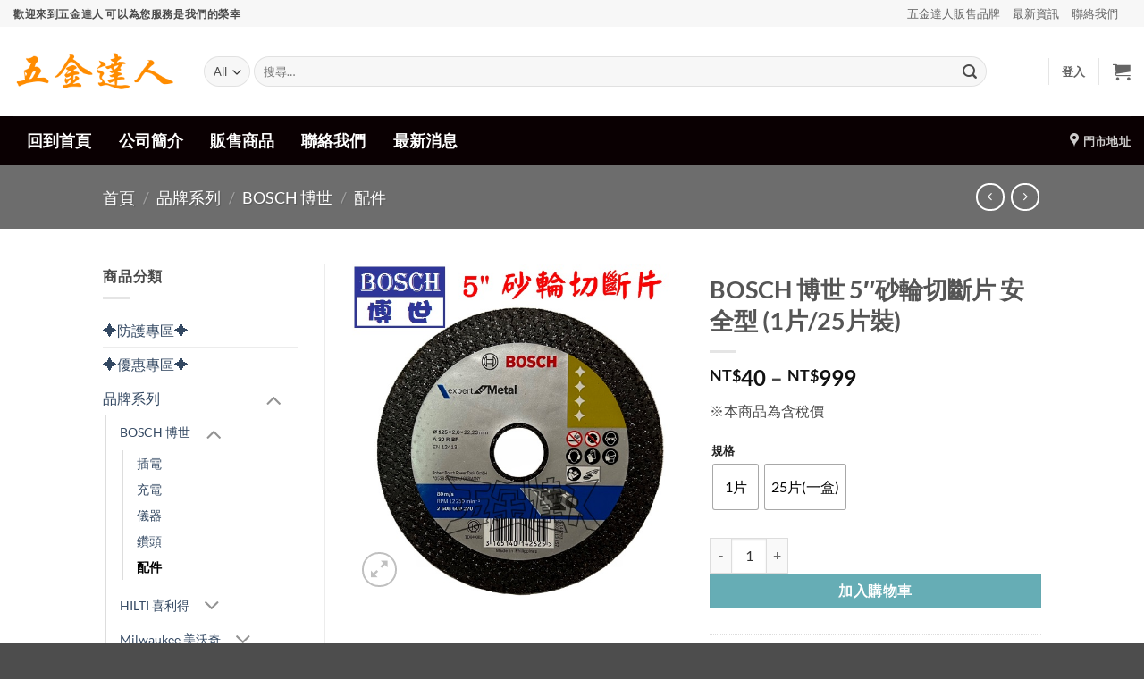

--- FILE ---
content_type: text/html; charset=UTF-8
request_url: https://www.tools186.com/product/2608600270/
body_size: 47113
content:
<!DOCTYPE html>
<html dir="ltr" lang="zh-TW" class="loading-site no-js">
<head>
	<meta charset="UTF-8" />
	<link rel="profile" href="http://gmpg.org/xfn/11" />
	<link rel="pingback" href="https://www.tools186.com/xmlrpc.php" />

	<script>(function(html){html.className = html.className.replace(/\bno-js\b/,'js')})(document.documentElement);</script>
<title>BOSCH 博世 5″砂輪切斷片 安全型 (1片/25片裝) | 五金達人</title>

		<!-- All in One SEO 4.9.3 - aioseo.com -->
	<meta name="robots" content="max-image-preview:large" />
	<meta name="google-site-verification" content="B3WppJKXPnD9gYd2Df1GPzlFY8PlOJUNVc-xyUzlMYw" />
	<link rel="canonical" href="https://www.tools186.com/product/2608600270/" />
	<meta name="generator" content="All in One SEO (AIOSEO) 4.9.3" />
		<script type="application/ld+json" class="aioseo-schema">
			{"@context":"https:\/\/schema.org","@graph":[{"@type":"BreadcrumbList","@id":"https:\/\/www.tools186.com\/product\/2608600270\/#breadcrumblist","itemListElement":[{"@type":"ListItem","@id":"https:\/\/www.tools186.com#listItem","position":1,"name":"\u4e3b\u9801","item":"https:\/\/www.tools186.com","nextItem":{"@type":"ListItem","@id":"https:\/\/www.tools186.com\/shop\/#listItem","name":"\u8ca9\u552e\u5546\u54c1"}},{"@type":"ListItem","@id":"https:\/\/www.tools186.com\/shop\/#listItem","position":2,"name":"\u8ca9\u552e\u5546\u54c1","item":"https:\/\/www.tools186.com\/shop\/","nextItem":{"@type":"ListItem","@id":"https:\/\/www.tools186.com\/product-category\/chain-saw-cutting\/#listItem","name":"\u96fb\u92f8\u5207\u5272\u7cfb\u5217"},"previousItem":{"@type":"ListItem","@id":"https:\/\/www.tools186.com#listItem","name":"\u4e3b\u9801"}},{"@type":"ListItem","@id":"https:\/\/www.tools186.com\/product-category\/chain-saw-cutting\/#listItem","position":3,"name":"\u96fb\u92f8\u5207\u5272\u7cfb\u5217","item":"https:\/\/www.tools186.com\/product-category\/chain-saw-cutting\/","nextItem":{"@type":"ListItem","@id":"https:\/\/www.tools186.com\/product-category\/chain-saw-cutting\/saw-blade_grinding-wheel\/#listItem","name":"\u92f8\u7247&amp;\u7802\u8f2a\u7247"},"previousItem":{"@type":"ListItem","@id":"https:\/\/www.tools186.com\/shop\/#listItem","name":"\u8ca9\u552e\u5546\u54c1"}},{"@type":"ListItem","@id":"https:\/\/www.tools186.com\/product-category\/chain-saw-cutting\/saw-blade_grinding-wheel\/#listItem","position":4,"name":"\u92f8\u7247&amp;\u7802\u8f2a\u7247","item":"https:\/\/www.tools186.com\/product-category\/chain-saw-cutting\/saw-blade_grinding-wheel\/","nextItem":{"@type":"ListItem","@id":"https:\/\/www.tools186.com\/product-category\/chain-saw-cutting\/saw-blade_grinding-wheel\/grinding-wheel\/#listItem","name":"\u7802\u8f2a\u7247"},"previousItem":{"@type":"ListItem","@id":"https:\/\/www.tools186.com\/product-category\/chain-saw-cutting\/#listItem","name":"\u96fb\u92f8\u5207\u5272\u7cfb\u5217"}},{"@type":"ListItem","@id":"https:\/\/www.tools186.com\/product-category\/chain-saw-cutting\/saw-blade_grinding-wheel\/grinding-wheel\/#listItem","position":5,"name":"\u7802\u8f2a\u7247","item":"https:\/\/www.tools186.com\/product-category\/chain-saw-cutting\/saw-blade_grinding-wheel\/grinding-wheel\/","nextItem":{"@type":"ListItem","@id":"https:\/\/www.tools186.com\/product\/2608600270\/#listItem","name":"BOSCH \u535a\u4e16 5&#8243;\u7802\u8f2a\u5207\u65b7\u7247 \u5b89\u5168\u578b (1\u7247\/25\u7247\u88dd)"},"previousItem":{"@type":"ListItem","@id":"https:\/\/www.tools186.com\/product-category\/chain-saw-cutting\/saw-blade_grinding-wheel\/#listItem","name":"\u92f8\u7247&amp;\u7802\u8f2a\u7247"}},{"@type":"ListItem","@id":"https:\/\/www.tools186.com\/product\/2608600270\/#listItem","position":6,"name":"BOSCH \u535a\u4e16 5&#8243;\u7802\u8f2a\u5207\u65b7\u7247 \u5b89\u5168\u578b (1\u7247\/25\u7247\u88dd)","previousItem":{"@type":"ListItem","@id":"https:\/\/www.tools186.com\/product-category\/chain-saw-cutting\/saw-blade_grinding-wheel\/grinding-wheel\/#listItem","name":"\u7802\u8f2a\u7247"}}]},{"@type":"ItemPage","@id":"https:\/\/www.tools186.com\/product\/2608600270\/#itempage","url":"https:\/\/www.tools186.com\/product\/2608600270\/","name":"BOSCH \u535a\u4e16 5\u2033\u7802\u8f2a\u5207\u65b7\u7247 \u5b89\u5168\u578b (1\u7247\/25\u7247\u88dd) | \u4e94\u91d1\u9054\u4eba","inLanguage":"zh-TW","isPartOf":{"@id":"https:\/\/www.tools186.com\/#website"},"breadcrumb":{"@id":"https:\/\/www.tools186.com\/product\/2608600270\/#breadcrumblist"},"image":{"@type":"ImageObject","url":"https:\/\/www.tools186.com\/wp-content\/uploads\/2019\/09\/2608600270.jpg","@id":"https:\/\/www.tools186.com\/product\/2608600270\/#mainImage","width":600,"height":600},"primaryImageOfPage":{"@id":"https:\/\/www.tools186.com\/product\/2608600270\/#mainImage"},"datePublished":"2019-09-23T14:40:06+08:00","dateModified":"2025-07-28T14:39:30+08:00"},{"@type":"Organization","@id":"https:\/\/www.tools186.com\/#organization","name":"\u4e94\u91d1\u9054\u4eba","description":"\u4e16\u660c\u4e94\u91d1\u5de5\u5177\u6709\u9650\u516c\u53f8 (02)23315445","url":"https:\/\/www.tools186.com\/"},{"@type":"WebSite","@id":"https:\/\/www.tools186.com\/#website","url":"https:\/\/www.tools186.com\/","name":"\u4e94\u91d1\u9054\u4eba","description":"\u4e16\u660c\u4e94\u91d1\u5de5\u5177\u6709\u9650\u516c\u53f8 (02)23315445","inLanguage":"zh-TW","publisher":{"@id":"https:\/\/www.tools186.com\/#organization"}}]}
		</script>
		<!-- All in One SEO -->

<meta name="viewport" content="width=device-width, initial-scale=1" /><link rel='prefetch' href='https://www.tools186.com/wp-content/themes/flatsome/assets/js/flatsome.js?ver=e2eddd6c228105dac048' />
<link rel='prefetch' href='https://www.tools186.com/wp-content/themes/flatsome/assets/js/chunk.slider.js?ver=3.20.4' />
<link rel='prefetch' href='https://www.tools186.com/wp-content/themes/flatsome/assets/js/chunk.popups.js?ver=3.20.4' />
<link rel='prefetch' href='https://www.tools186.com/wp-content/themes/flatsome/assets/js/chunk.tooltips.js?ver=3.20.4' />
<link rel='prefetch' href='https://www.tools186.com/wp-content/themes/flatsome/assets/js/woocommerce.js?ver=1c9be63d628ff7c3ff4c' />
<link rel="alternate" type="application/rss+xml" title="訂閱《五金達人》&raquo; 資訊提供" href="https://www.tools186.com/feed/" />
<link rel="alternate" type="application/rss+xml" title="訂閱《五金達人》&raquo; 留言的資訊提供" href="https://www.tools186.com/comments/feed/" />
<link rel="alternate" type="application/rss+xml" title="訂閱《五金達人 》&raquo;〈BOSCH 博世 5&#8243;砂輪切斷片 安全型 (1片/25片裝)〉留言的資訊提供" href="https://www.tools186.com/product/2608600270/feed/" />
<link rel="alternate" title="oEmbed (JSON)" type="application/json+oembed" href="https://www.tools186.com/wp-json/oembed/1.0/embed?url=https%3A%2F%2Fwww.tools186.com%2Fproduct%2F2608600270%2F" />
<link rel="alternate" title="oEmbed (XML)" type="text/xml+oembed" href="https://www.tools186.com/wp-json/oembed/1.0/embed?url=https%3A%2F%2Fwww.tools186.com%2Fproduct%2F2608600270%2F&#038;format=xml" />
<style id='wp-img-auto-sizes-contain-inline-css' type='text/css'>
img:is([sizes=auto i],[sizes^="auto," i]){contain-intrinsic-size:3000px 1500px}
/*# sourceURL=wp-img-auto-sizes-contain-inline-css */
</style>

<style id='wp-emoji-styles-inline-css' type='text/css'>

	img.wp-smiley, img.emoji {
		display: inline !important;
		border: none !important;
		box-shadow: none !important;
		height: 1em !important;
		width: 1em !important;
		margin: 0 0.07em !important;
		vertical-align: -0.1em !important;
		background: none !important;
		padding: 0 !important;
	}
/*# sourceURL=wp-emoji-styles-inline-css */
</style>
<style id='wp-block-library-inline-css' type='text/css'>
:root{--wp-block-synced-color:#7a00df;--wp-block-synced-color--rgb:122,0,223;--wp-bound-block-color:var(--wp-block-synced-color);--wp-editor-canvas-background:#ddd;--wp-admin-theme-color:#007cba;--wp-admin-theme-color--rgb:0,124,186;--wp-admin-theme-color-darker-10:#006ba1;--wp-admin-theme-color-darker-10--rgb:0,107,160.5;--wp-admin-theme-color-darker-20:#005a87;--wp-admin-theme-color-darker-20--rgb:0,90,135;--wp-admin-border-width-focus:2px}@media (min-resolution:192dpi){:root{--wp-admin-border-width-focus:1.5px}}.wp-element-button{cursor:pointer}:root .has-very-light-gray-background-color{background-color:#eee}:root .has-very-dark-gray-background-color{background-color:#313131}:root .has-very-light-gray-color{color:#eee}:root .has-very-dark-gray-color{color:#313131}:root .has-vivid-green-cyan-to-vivid-cyan-blue-gradient-background{background:linear-gradient(135deg,#00d084,#0693e3)}:root .has-purple-crush-gradient-background{background:linear-gradient(135deg,#34e2e4,#4721fb 50%,#ab1dfe)}:root .has-hazy-dawn-gradient-background{background:linear-gradient(135deg,#faaca8,#dad0ec)}:root .has-subdued-olive-gradient-background{background:linear-gradient(135deg,#fafae1,#67a671)}:root .has-atomic-cream-gradient-background{background:linear-gradient(135deg,#fdd79a,#004a59)}:root .has-nightshade-gradient-background{background:linear-gradient(135deg,#330968,#31cdcf)}:root .has-midnight-gradient-background{background:linear-gradient(135deg,#020381,#2874fc)}:root{--wp--preset--font-size--normal:16px;--wp--preset--font-size--huge:42px}.has-regular-font-size{font-size:1em}.has-larger-font-size{font-size:2.625em}.has-normal-font-size{font-size:var(--wp--preset--font-size--normal)}.has-huge-font-size{font-size:var(--wp--preset--font-size--huge)}.has-text-align-center{text-align:center}.has-text-align-left{text-align:left}.has-text-align-right{text-align:right}.has-fit-text{white-space:nowrap!important}#end-resizable-editor-section{display:none}.aligncenter{clear:both}.items-justified-left{justify-content:flex-start}.items-justified-center{justify-content:center}.items-justified-right{justify-content:flex-end}.items-justified-space-between{justify-content:space-between}.screen-reader-text{border:0;clip-path:inset(50%);height:1px;margin:-1px;overflow:hidden;padding:0;position:absolute;width:1px;word-wrap:normal!important}.screen-reader-text:focus{background-color:#ddd;clip-path:none;color:#444;display:block;font-size:1em;height:auto;left:5px;line-height:normal;padding:15px 23px 14px;text-decoration:none;top:5px;width:auto;z-index:100000}html :where(.has-border-color){border-style:solid}html :where([style*=border-top-color]){border-top-style:solid}html :where([style*=border-right-color]){border-right-style:solid}html :where([style*=border-bottom-color]){border-bottom-style:solid}html :where([style*=border-left-color]){border-left-style:solid}html :where([style*=border-width]){border-style:solid}html :where([style*=border-top-width]){border-top-style:solid}html :where([style*=border-right-width]){border-right-style:solid}html :where([style*=border-bottom-width]){border-bottom-style:solid}html :where([style*=border-left-width]){border-left-style:solid}html :where(img[class*=wp-image-]){height:auto;max-width:100%}:where(figure){margin:0 0 1em}html :where(.is-position-sticky){--wp-admin--admin-bar--position-offset:var(--wp-admin--admin-bar--height,0px)}@media screen and (max-width:600px){html :where(.is-position-sticky){--wp-admin--admin-bar--position-offset:0px}}

/*# sourceURL=wp-block-library-inline-css */
</style><link rel='stylesheet' id='wc-blocks-style-css' href='https://www.tools186.com/wp-content/plugins/woocommerce/assets/client/blocks/wc-blocks.css?ver=wc-10.4.3' type='text/css' media='all' />
<style id='global-styles-inline-css' type='text/css'>
:root{--wp--preset--aspect-ratio--square: 1;--wp--preset--aspect-ratio--4-3: 4/3;--wp--preset--aspect-ratio--3-4: 3/4;--wp--preset--aspect-ratio--3-2: 3/2;--wp--preset--aspect-ratio--2-3: 2/3;--wp--preset--aspect-ratio--16-9: 16/9;--wp--preset--aspect-ratio--9-16: 9/16;--wp--preset--color--black: #000000;--wp--preset--color--cyan-bluish-gray: #abb8c3;--wp--preset--color--white: #ffffff;--wp--preset--color--pale-pink: #f78da7;--wp--preset--color--vivid-red: #cf2e2e;--wp--preset--color--luminous-vivid-orange: #ff6900;--wp--preset--color--luminous-vivid-amber: #fcb900;--wp--preset--color--light-green-cyan: #7bdcb5;--wp--preset--color--vivid-green-cyan: #00d084;--wp--preset--color--pale-cyan-blue: #8ed1fc;--wp--preset--color--vivid-cyan-blue: #0693e3;--wp--preset--color--vivid-purple: #9b51e0;--wp--preset--color--primary: #000000;--wp--preset--color--secondary: #007784;--wp--preset--color--success: #627D47;--wp--preset--color--alert: #b20000;--wp--preset--gradient--vivid-cyan-blue-to-vivid-purple: linear-gradient(135deg,rgb(6,147,227) 0%,rgb(155,81,224) 100%);--wp--preset--gradient--light-green-cyan-to-vivid-green-cyan: linear-gradient(135deg,rgb(122,220,180) 0%,rgb(0,208,130) 100%);--wp--preset--gradient--luminous-vivid-amber-to-luminous-vivid-orange: linear-gradient(135deg,rgb(252,185,0) 0%,rgb(255,105,0) 100%);--wp--preset--gradient--luminous-vivid-orange-to-vivid-red: linear-gradient(135deg,rgb(255,105,0) 0%,rgb(207,46,46) 100%);--wp--preset--gradient--very-light-gray-to-cyan-bluish-gray: linear-gradient(135deg,rgb(238,238,238) 0%,rgb(169,184,195) 100%);--wp--preset--gradient--cool-to-warm-spectrum: linear-gradient(135deg,rgb(74,234,220) 0%,rgb(151,120,209) 20%,rgb(207,42,186) 40%,rgb(238,44,130) 60%,rgb(251,105,98) 80%,rgb(254,248,76) 100%);--wp--preset--gradient--blush-light-purple: linear-gradient(135deg,rgb(255,206,236) 0%,rgb(152,150,240) 100%);--wp--preset--gradient--blush-bordeaux: linear-gradient(135deg,rgb(254,205,165) 0%,rgb(254,45,45) 50%,rgb(107,0,62) 100%);--wp--preset--gradient--luminous-dusk: linear-gradient(135deg,rgb(255,203,112) 0%,rgb(199,81,192) 50%,rgb(65,88,208) 100%);--wp--preset--gradient--pale-ocean: linear-gradient(135deg,rgb(255,245,203) 0%,rgb(182,227,212) 50%,rgb(51,167,181) 100%);--wp--preset--gradient--electric-grass: linear-gradient(135deg,rgb(202,248,128) 0%,rgb(113,206,126) 100%);--wp--preset--gradient--midnight: linear-gradient(135deg,rgb(2,3,129) 0%,rgb(40,116,252) 100%);--wp--preset--font-size--small: 13px;--wp--preset--font-size--medium: 20px;--wp--preset--font-size--large: 36px;--wp--preset--font-size--x-large: 42px;--wp--preset--spacing--20: 0.44rem;--wp--preset--spacing--30: 0.67rem;--wp--preset--spacing--40: 1rem;--wp--preset--spacing--50: 1.5rem;--wp--preset--spacing--60: 2.25rem;--wp--preset--spacing--70: 3.38rem;--wp--preset--spacing--80: 5.06rem;--wp--preset--shadow--natural: 6px 6px 9px rgba(0, 0, 0, 0.2);--wp--preset--shadow--deep: 12px 12px 50px rgba(0, 0, 0, 0.4);--wp--preset--shadow--sharp: 6px 6px 0px rgba(0, 0, 0, 0.2);--wp--preset--shadow--outlined: 6px 6px 0px -3px rgb(255, 255, 255), 6px 6px rgb(0, 0, 0);--wp--preset--shadow--crisp: 6px 6px 0px rgb(0, 0, 0);}:where(body) { margin: 0; }.wp-site-blocks > .alignleft { float: left; margin-right: 2em; }.wp-site-blocks > .alignright { float: right; margin-left: 2em; }.wp-site-blocks > .aligncenter { justify-content: center; margin-left: auto; margin-right: auto; }:where(.is-layout-flex){gap: 0.5em;}:where(.is-layout-grid){gap: 0.5em;}.is-layout-flow > .alignleft{float: left;margin-inline-start: 0;margin-inline-end: 2em;}.is-layout-flow > .alignright{float: right;margin-inline-start: 2em;margin-inline-end: 0;}.is-layout-flow > .aligncenter{margin-left: auto !important;margin-right: auto !important;}.is-layout-constrained > .alignleft{float: left;margin-inline-start: 0;margin-inline-end: 2em;}.is-layout-constrained > .alignright{float: right;margin-inline-start: 2em;margin-inline-end: 0;}.is-layout-constrained > .aligncenter{margin-left: auto !important;margin-right: auto !important;}.is-layout-constrained > :where(:not(.alignleft):not(.alignright):not(.alignfull)){margin-left: auto !important;margin-right: auto !important;}body .is-layout-flex{display: flex;}.is-layout-flex{flex-wrap: wrap;align-items: center;}.is-layout-flex > :is(*, div){margin: 0;}body .is-layout-grid{display: grid;}.is-layout-grid > :is(*, div){margin: 0;}body{padding-top: 0px;padding-right: 0px;padding-bottom: 0px;padding-left: 0px;}a:where(:not(.wp-element-button)){text-decoration: none;}:root :where(.wp-element-button, .wp-block-button__link){background-color: #32373c;border-width: 0;color: #fff;font-family: inherit;font-size: inherit;font-style: inherit;font-weight: inherit;letter-spacing: inherit;line-height: inherit;padding-top: calc(0.667em + 2px);padding-right: calc(1.333em + 2px);padding-bottom: calc(0.667em + 2px);padding-left: calc(1.333em + 2px);text-decoration: none;text-transform: inherit;}.has-black-color{color: var(--wp--preset--color--black) !important;}.has-cyan-bluish-gray-color{color: var(--wp--preset--color--cyan-bluish-gray) !important;}.has-white-color{color: var(--wp--preset--color--white) !important;}.has-pale-pink-color{color: var(--wp--preset--color--pale-pink) !important;}.has-vivid-red-color{color: var(--wp--preset--color--vivid-red) !important;}.has-luminous-vivid-orange-color{color: var(--wp--preset--color--luminous-vivid-orange) !important;}.has-luminous-vivid-amber-color{color: var(--wp--preset--color--luminous-vivid-amber) !important;}.has-light-green-cyan-color{color: var(--wp--preset--color--light-green-cyan) !important;}.has-vivid-green-cyan-color{color: var(--wp--preset--color--vivid-green-cyan) !important;}.has-pale-cyan-blue-color{color: var(--wp--preset--color--pale-cyan-blue) !important;}.has-vivid-cyan-blue-color{color: var(--wp--preset--color--vivid-cyan-blue) !important;}.has-vivid-purple-color{color: var(--wp--preset--color--vivid-purple) !important;}.has-primary-color{color: var(--wp--preset--color--primary) !important;}.has-secondary-color{color: var(--wp--preset--color--secondary) !important;}.has-success-color{color: var(--wp--preset--color--success) !important;}.has-alert-color{color: var(--wp--preset--color--alert) !important;}.has-black-background-color{background-color: var(--wp--preset--color--black) !important;}.has-cyan-bluish-gray-background-color{background-color: var(--wp--preset--color--cyan-bluish-gray) !important;}.has-white-background-color{background-color: var(--wp--preset--color--white) !important;}.has-pale-pink-background-color{background-color: var(--wp--preset--color--pale-pink) !important;}.has-vivid-red-background-color{background-color: var(--wp--preset--color--vivid-red) !important;}.has-luminous-vivid-orange-background-color{background-color: var(--wp--preset--color--luminous-vivid-orange) !important;}.has-luminous-vivid-amber-background-color{background-color: var(--wp--preset--color--luminous-vivid-amber) !important;}.has-light-green-cyan-background-color{background-color: var(--wp--preset--color--light-green-cyan) !important;}.has-vivid-green-cyan-background-color{background-color: var(--wp--preset--color--vivid-green-cyan) !important;}.has-pale-cyan-blue-background-color{background-color: var(--wp--preset--color--pale-cyan-blue) !important;}.has-vivid-cyan-blue-background-color{background-color: var(--wp--preset--color--vivid-cyan-blue) !important;}.has-vivid-purple-background-color{background-color: var(--wp--preset--color--vivid-purple) !important;}.has-primary-background-color{background-color: var(--wp--preset--color--primary) !important;}.has-secondary-background-color{background-color: var(--wp--preset--color--secondary) !important;}.has-success-background-color{background-color: var(--wp--preset--color--success) !important;}.has-alert-background-color{background-color: var(--wp--preset--color--alert) !important;}.has-black-border-color{border-color: var(--wp--preset--color--black) !important;}.has-cyan-bluish-gray-border-color{border-color: var(--wp--preset--color--cyan-bluish-gray) !important;}.has-white-border-color{border-color: var(--wp--preset--color--white) !important;}.has-pale-pink-border-color{border-color: var(--wp--preset--color--pale-pink) !important;}.has-vivid-red-border-color{border-color: var(--wp--preset--color--vivid-red) !important;}.has-luminous-vivid-orange-border-color{border-color: var(--wp--preset--color--luminous-vivid-orange) !important;}.has-luminous-vivid-amber-border-color{border-color: var(--wp--preset--color--luminous-vivid-amber) !important;}.has-light-green-cyan-border-color{border-color: var(--wp--preset--color--light-green-cyan) !important;}.has-vivid-green-cyan-border-color{border-color: var(--wp--preset--color--vivid-green-cyan) !important;}.has-pale-cyan-blue-border-color{border-color: var(--wp--preset--color--pale-cyan-blue) !important;}.has-vivid-cyan-blue-border-color{border-color: var(--wp--preset--color--vivid-cyan-blue) !important;}.has-vivid-purple-border-color{border-color: var(--wp--preset--color--vivid-purple) !important;}.has-primary-border-color{border-color: var(--wp--preset--color--primary) !important;}.has-secondary-border-color{border-color: var(--wp--preset--color--secondary) !important;}.has-success-border-color{border-color: var(--wp--preset--color--success) !important;}.has-alert-border-color{border-color: var(--wp--preset--color--alert) !important;}.has-vivid-cyan-blue-to-vivid-purple-gradient-background{background: var(--wp--preset--gradient--vivid-cyan-blue-to-vivid-purple) !important;}.has-light-green-cyan-to-vivid-green-cyan-gradient-background{background: var(--wp--preset--gradient--light-green-cyan-to-vivid-green-cyan) !important;}.has-luminous-vivid-amber-to-luminous-vivid-orange-gradient-background{background: var(--wp--preset--gradient--luminous-vivid-amber-to-luminous-vivid-orange) !important;}.has-luminous-vivid-orange-to-vivid-red-gradient-background{background: var(--wp--preset--gradient--luminous-vivid-orange-to-vivid-red) !important;}.has-very-light-gray-to-cyan-bluish-gray-gradient-background{background: var(--wp--preset--gradient--very-light-gray-to-cyan-bluish-gray) !important;}.has-cool-to-warm-spectrum-gradient-background{background: var(--wp--preset--gradient--cool-to-warm-spectrum) !important;}.has-blush-light-purple-gradient-background{background: var(--wp--preset--gradient--blush-light-purple) !important;}.has-blush-bordeaux-gradient-background{background: var(--wp--preset--gradient--blush-bordeaux) !important;}.has-luminous-dusk-gradient-background{background: var(--wp--preset--gradient--luminous-dusk) !important;}.has-pale-ocean-gradient-background{background: var(--wp--preset--gradient--pale-ocean) !important;}.has-electric-grass-gradient-background{background: var(--wp--preset--gradient--electric-grass) !important;}.has-midnight-gradient-background{background: var(--wp--preset--gradient--midnight) !important;}.has-small-font-size{font-size: var(--wp--preset--font-size--small) !important;}.has-medium-font-size{font-size: var(--wp--preset--font-size--medium) !important;}.has-large-font-size{font-size: var(--wp--preset--font-size--large) !important;}.has-x-large-font-size{font-size: var(--wp--preset--font-size--x-large) !important;}
/*# sourceURL=global-styles-inline-css */
</style>

<link rel='stylesheet' id='photoswipe-css' href='https://www.tools186.com/wp-content/plugins/woocommerce/assets/css/photoswipe/photoswipe.min.css?ver=10.4.3' type='text/css' media='all' />
<link rel='stylesheet' id='photoswipe-default-skin-css' href='https://www.tools186.com/wp-content/plugins/woocommerce/assets/css/photoswipe/default-skin/default-skin.min.css?ver=10.4.3' type='text/css' media='all' />
<style id='woocommerce-inline-inline-css' type='text/css'>
.woocommerce form .form-row .required { visibility: visible; }
/*# sourceURL=woocommerce-inline-inline-css */
</style>
<link rel='stylesheet' id='woo-variation-swatches-css' href='https://www.tools186.com/wp-content/plugins/woo-variation-swatches/assets/css/frontend.min.css?ver=1763025152' type='text/css' media='all' />
<style id='woo-variation-swatches-inline-css' type='text/css'>
:root {
--wvs-tick:url("data:image/svg+xml;utf8,%3Csvg filter='drop-shadow(0px 0px 2px rgb(0 0 0 / .8))' xmlns='http://www.w3.org/2000/svg'  viewBox='0 0 30 30'%3E%3Cpath fill='none' stroke='%23ffffff' stroke-linecap='round' stroke-linejoin='round' stroke-width='4' d='M4 16L11 23 27 7'/%3E%3C/svg%3E");

--wvs-cross:url("data:image/svg+xml;utf8,%3Csvg filter='drop-shadow(0px 0px 5px rgb(255 255 255 / .6))' xmlns='http://www.w3.org/2000/svg' width='72px' height='72px' viewBox='0 0 24 24'%3E%3Cpath fill='none' stroke='%23ff0000' stroke-linecap='round' stroke-width='0.6' d='M5 5L19 19M19 5L5 19'/%3E%3C/svg%3E");
--wvs-single-product-item-width:50px;
--wvs-single-product-item-height:50px;
--wvs-single-product-item-font-size:16px}
/*# sourceURL=woo-variation-swatches-inline-css */
</style>
<link rel='stylesheet' id='flatsome-main-css' href='https://www.tools186.com/wp-content/themes/flatsome/assets/css/flatsome.css?ver=3.20.4' type='text/css' media='all' />
<style id='flatsome-main-inline-css' type='text/css'>
@font-face {
				font-family: "fl-icons";
				font-display: block;
				src: url(https://www.tools186.com/wp-content/themes/flatsome/assets/css/icons/fl-icons.eot?v=3.20.4);
				src:
					url(https://www.tools186.com/wp-content/themes/flatsome/assets/css/icons/fl-icons.eot#iefix?v=3.20.4) format("embedded-opentype"),
					url(https://www.tools186.com/wp-content/themes/flatsome/assets/css/icons/fl-icons.woff2?v=3.20.4) format("woff2"),
					url(https://www.tools186.com/wp-content/themes/flatsome/assets/css/icons/fl-icons.ttf?v=3.20.4) format("truetype"),
					url(https://www.tools186.com/wp-content/themes/flatsome/assets/css/icons/fl-icons.woff?v=3.20.4) format("woff"),
					url(https://www.tools186.com/wp-content/themes/flatsome/assets/css/icons/fl-icons.svg?v=3.20.4#fl-icons) format("svg");
			}
/*# sourceURL=flatsome-main-inline-css */
</style>
<link rel='stylesheet' id='flatsome-shop-css' href='https://www.tools186.com/wp-content/themes/flatsome/assets/css/flatsome-shop.css?ver=3.20.4' type='text/css' media='all' />
<link rel='stylesheet' id='flatsome-style-css' href='https://www.tools186.com/wp-content/themes/flatsome-child/style.css?ver=3.0' type='text/css' media='all' />
<script type="text/javascript">
            window._nslDOMReady = (function () {
                const executedCallbacks = new Set();
            
                return function (callback) {
                    /**
                    * Third parties might dispatch DOMContentLoaded events, so we need to ensure that we only run our callback once!
                    */
                    if (executedCallbacks.has(callback)) return;
            
                    const wrappedCallback = function () {
                        if (executedCallbacks.has(callback)) return;
                        executedCallbacks.add(callback);
                        callback();
                    };
            
                    if (document.readyState === "complete" || document.readyState === "interactive") {
                        wrappedCallback();
                    } else {
                        document.addEventListener("DOMContentLoaded", wrappedCallback);
                    }
                };
            })();
        </script><script type="text/javascript" src="https://www.tools186.com/wp-includes/js/jquery/jquery.min.js?ver=3.7.1" id="jquery-core-js"></script>
<script type="text/javascript" src="https://www.tools186.com/wp-includes/js/jquery/jquery-migrate.min.js?ver=3.4.1" id="jquery-migrate-js"></script>
<script type="text/javascript" src="https://www.tools186.com/wp-content/plugins/woocommerce/assets/js/jquery-blockui/jquery.blockUI.min.js?ver=2.7.0-wc.10.4.3" id="wc-jquery-blockui-js" data-wp-strategy="defer"></script>
<script type="text/javascript" id="wc-add-to-cart-js-extra">
/* <![CDATA[ */
var wc_add_to_cart_params = {"ajax_url":"/wp-admin/admin-ajax.php","wc_ajax_url":"/?wc-ajax=%%endpoint%%","i18n_view_cart":"\u67e5\u770b\u8cfc\u7269\u8eca","cart_url":"https://www.tools186.com/cart/","is_cart":"","cart_redirect_after_add":"no"};
//# sourceURL=wc-add-to-cart-js-extra
/* ]]> */
</script>
<script type="text/javascript" src="https://www.tools186.com/wp-content/plugins/woocommerce/assets/js/frontend/add-to-cart.min.js?ver=10.4.3" id="wc-add-to-cart-js" defer="defer" data-wp-strategy="defer"></script>
<script type="text/javascript" src="https://www.tools186.com/wp-content/plugins/woocommerce/assets/js/photoswipe/photoswipe.min.js?ver=4.1.1-wc.10.4.3" id="wc-photoswipe-js" defer="defer" data-wp-strategy="defer"></script>
<script type="text/javascript" src="https://www.tools186.com/wp-content/plugins/woocommerce/assets/js/photoswipe/photoswipe-ui-default.min.js?ver=4.1.1-wc.10.4.3" id="wc-photoswipe-ui-default-js" defer="defer" data-wp-strategy="defer"></script>
<script type="text/javascript" id="wc-single-product-js-extra">
/* <![CDATA[ */
var wc_single_product_params = {"i18n_required_rating_text":"\u8acb\u9078\u64c7\u8a55\u5206","i18n_rating_options":["1 \u661f (\u5171 5 \u661f)","2 \u661f (\u5171 5 \u661f)","3 \u661f (\u5171 5 \u661f)","4 \u661f (\u5171 5 \u661f)","5 \u661f (\u5171 5 \u661f)"],"i18n_product_gallery_trigger_text":"\u6aa2\u8996\u5168\u87a2\u5e55\u5716\u5eab","review_rating_required":"yes","flexslider":{"rtl":false,"animation":"slide","smoothHeight":true,"directionNav":false,"controlNav":"thumbnails","slideshow":false,"animationSpeed":500,"animationLoop":false,"allowOneSlide":false},"zoom_enabled":"","zoom_options":[],"photoswipe_enabled":"1","photoswipe_options":{"shareEl":false,"closeOnScroll":false,"history":false,"hideAnimationDuration":0,"showAnimationDuration":0},"flexslider_enabled":""};
//# sourceURL=wc-single-product-js-extra
/* ]]> */
</script>
<script type="text/javascript" src="https://www.tools186.com/wp-content/plugins/woocommerce/assets/js/frontend/single-product.min.js?ver=10.4.3" id="wc-single-product-js" defer="defer" data-wp-strategy="defer"></script>
<script type="text/javascript" src="https://www.tools186.com/wp-content/plugins/woocommerce/assets/js/js-cookie/js.cookie.min.js?ver=2.1.4-wc.10.4.3" id="wc-js-cookie-js" data-wp-strategy="defer"></script>
<link rel="https://api.w.org/" href="https://www.tools186.com/wp-json/" /><link rel="alternate" title="JSON" type="application/json" href="https://www.tools186.com/wp-json/wp/v2/product/5441" /><link rel="EditURI" type="application/rsd+xml" title="RSD" href="https://www.tools186.com/xmlrpc.php?rsd" />
<meta name="generator" content="WordPress 6.9" />
<meta name="generator" content="WooCommerce 10.4.3" />
<link rel='shortlink' href='https://www.tools186.com/?p=5441' />
<style></style>	<noscript><style>.woocommerce-product-gallery{ opacity: 1 !important; }</style></noscript>
				<script  type="text/javascript">
				!function(f,b,e,v,n,t,s){if(f.fbq)return;n=f.fbq=function(){n.callMethod?
					n.callMethod.apply(n,arguments):n.queue.push(arguments)};if(!f._fbq)f._fbq=n;
					n.push=n;n.loaded=!0;n.version='2.0';n.queue=[];t=b.createElement(e);t.async=!0;
					t.src=v;s=b.getElementsByTagName(e)[0];s.parentNode.insertBefore(t,s)}(window,
					document,'script','https://connect.facebook.net/en_US/fbevents.js');
			</script>
			<!-- WooCommerce Facebook Integration Begin -->
			<script  type="text/javascript">

				fbq('init', '2190881331028389', {}, {
    "agent": "woocommerce_6-10.4.3-3.5.15"
});

				document.addEventListener( 'DOMContentLoaded', function() {
					// Insert placeholder for events injected when a product is added to the cart through AJAX.
					document.body.insertAdjacentHTML( 'beforeend', '<div class=\"wc-facebook-pixel-event-placeholder\"></div>' );
				}, false );

			</script>
			<!-- WooCommerce Facebook Integration End -->
			<link rel="icon" href="https://www.tools186.com/wp-content/uploads/2019/07/cropped-logo002-32x32.jpg" sizes="32x32" />
<link rel="icon" href="https://www.tools186.com/wp-content/uploads/2019/07/cropped-logo002-192x192.jpg" sizes="192x192" />
<link rel="apple-touch-icon" href="https://www.tools186.com/wp-content/uploads/2019/07/cropped-logo002-180x180.jpg" />
<meta name="msapplication-TileImage" content="https://www.tools186.com/wp-content/uploads/2019/07/cropped-logo002-270x270.jpg" />
<style id="custom-css" type="text/css">:root {--primary-color: #000000;--fs-color-primary: #000000;--fs-color-secondary: #007784;--fs-color-success: #627D47;--fs-color-alert: #b20000;--fs-color-base: #4a4a4a;--fs-experimental-link-color: #334862;--fs-experimental-link-color-hover: #111;}.tooltipster-base {--tooltip-color: #fff;--tooltip-bg-color: #000;}.off-canvas-right .mfp-content, .off-canvas-left .mfp-content {--drawer-width: 300px;}.off-canvas .mfp-content.off-canvas-cart {--drawer-width: 360px;}.header-main{height: 100px}#logo img{max-height: 100px}#logo{width:183px;}.header-bottom{min-height: 55px}.header-top{min-height: 30px}.transparent .header-main{height: 90px}.transparent #logo img{max-height: 90px}.has-transparent + .page-title:first-of-type,.has-transparent + #main > .page-title,.has-transparent + #main > div > .page-title,.has-transparent + #main .page-header-wrapper:first-of-type .page-title{padding-top: 170px;}.header.show-on-scroll,.stuck .header-main{height:70px!important}.stuck #logo img{max-height: 70px!important}.search-form{ width: 93%;}.header-bottom {background-color: #0a0002}.header-main .nav > li > a{line-height: 16px }.stuck .header-main .nav > li > a{line-height: 50px }.header-bottom-nav > li > a{line-height: 47px }@media (max-width: 549px) {.header-main{height: 70px}#logo img{max-height: 70px}}.nav-dropdown-has-arrow.nav-dropdown-has-border li.has-dropdown:before{border-bottom-color: #FFFFFF;}.nav .nav-dropdown{border-color: #FFFFFF }.nav-dropdown{border-radius:5px}.nav-dropdown{font-size:79%}.nav-dropdown-has-arrow li.has-dropdown:after{border-bottom-color: #FFFFFF;}.nav .nav-dropdown{background-color: #FFFFFF}.header-top{background-color:#F7F7F7!important;}body{font-family: Lato, sans-serif;}body {font-weight: 400;font-style: normal;}.nav > li > a {font-family: Lato, sans-serif;}.mobile-sidebar-levels-2 .nav > li > ul > li > a {font-family: Lato, sans-serif;}.nav > li > a,.mobile-sidebar-levels-2 .nav > li > ul > li > a {font-weight: 700;font-style: normal;}h1,h2,h3,h4,h5,h6,.heading-font, .off-canvas-center .nav-sidebar.nav-vertical > li > a{font-family: Lato, sans-serif;}h1,h2,h3,h4,h5,h6,.heading-font,.banner h1,.banner h2 {font-weight: 700;font-style: normal;}.alt-font{font-family: "Dancing Script", sans-serif;}.alt-font {font-weight: 400!important;font-style: normal!important;}.header:not(.transparent) .header-bottom-nav.nav > li > a{color: #ffffff;}.header:not(.transparent) .header-bottom-nav.nav > li > a:hover,.header:not(.transparent) .header-bottom-nav.nav > li.active > a,.header:not(.transparent) .header-bottom-nav.nav > li.current > a,.header:not(.transparent) .header-bottom-nav.nav > li > a.active,.header:not(.transparent) .header-bottom-nav.nav > li > a.current{color: #eecf20;}.header-bottom-nav.nav-line-bottom > li > a:before,.header-bottom-nav.nav-line-grow > li > a:before,.header-bottom-nav.nav-line > li > a:before,.header-bottom-nav.nav-box > li > a:hover,.header-bottom-nav.nav-box > li.active > a,.header-bottom-nav.nav-pills > li > a:hover,.header-bottom-nav.nav-pills > li.active > a{color:#FFF!important;background-color: #eecf20;}.shop-page-title.featured-title .title-overlay{background-color: #6d6d6d;}@media screen and (min-width: 550px){.products .box-vertical .box-image{min-width: 300px!important;width: 300px!important;}}button[name='update_cart'] { display: none; }.nav-vertical-fly-out > li + li {border-top-width: 1px; border-top-style: solid;}.label-new.menu-item > a:after{content:"New";}.label-hot.menu-item > a:after{content:"Hot";}.label-sale.menu-item > a:after{content:"Sale";}.label-popular.menu-item > a:after{content:"Popular";}</style><style id="kirki-inline-styles">/* latin-ext */
@font-face {
  font-family: 'Lato';
  font-style: normal;
  font-weight: 400;
  font-display: swap;
  src: url(https://www.tools186.com/wp-content/fonts/lato/S6uyw4BMUTPHjxAwXjeu.woff2) format('woff2');
  unicode-range: U+0100-02BA, U+02BD-02C5, U+02C7-02CC, U+02CE-02D7, U+02DD-02FF, U+0304, U+0308, U+0329, U+1D00-1DBF, U+1E00-1E9F, U+1EF2-1EFF, U+2020, U+20A0-20AB, U+20AD-20C0, U+2113, U+2C60-2C7F, U+A720-A7FF;
}
/* latin */
@font-face {
  font-family: 'Lato';
  font-style: normal;
  font-weight: 400;
  font-display: swap;
  src: url(https://www.tools186.com/wp-content/fonts/lato/S6uyw4BMUTPHjx4wXg.woff2) format('woff2');
  unicode-range: U+0000-00FF, U+0131, U+0152-0153, U+02BB-02BC, U+02C6, U+02DA, U+02DC, U+0304, U+0308, U+0329, U+2000-206F, U+20AC, U+2122, U+2191, U+2193, U+2212, U+2215, U+FEFF, U+FFFD;
}
/* latin-ext */
@font-face {
  font-family: 'Lato';
  font-style: normal;
  font-weight: 700;
  font-display: swap;
  src: url(https://www.tools186.com/wp-content/fonts/lato/S6u9w4BMUTPHh6UVSwaPGR_p.woff2) format('woff2');
  unicode-range: U+0100-02BA, U+02BD-02C5, U+02C7-02CC, U+02CE-02D7, U+02DD-02FF, U+0304, U+0308, U+0329, U+1D00-1DBF, U+1E00-1E9F, U+1EF2-1EFF, U+2020, U+20A0-20AB, U+20AD-20C0, U+2113, U+2C60-2C7F, U+A720-A7FF;
}
/* latin */
@font-face {
  font-family: 'Lato';
  font-style: normal;
  font-weight: 700;
  font-display: swap;
  src: url(https://www.tools186.com/wp-content/fonts/lato/S6u9w4BMUTPHh6UVSwiPGQ.woff2) format('woff2');
  unicode-range: U+0000-00FF, U+0131, U+0152-0153, U+02BB-02BC, U+02C6, U+02DA, U+02DC, U+0304, U+0308, U+0329, U+2000-206F, U+20AC, U+2122, U+2191, U+2193, U+2212, U+2215, U+FEFF, U+FFFD;
}/* vietnamese */
@font-face {
  font-family: 'Dancing Script';
  font-style: normal;
  font-weight: 400;
  font-display: swap;
  src: url(https://www.tools186.com/wp-content/fonts/dancing-script/If2cXTr6YS-zF4S-kcSWSVi_sxjsohD9F50Ruu7BMSo3Rep8ltA.woff2) format('woff2');
  unicode-range: U+0102-0103, U+0110-0111, U+0128-0129, U+0168-0169, U+01A0-01A1, U+01AF-01B0, U+0300-0301, U+0303-0304, U+0308-0309, U+0323, U+0329, U+1EA0-1EF9, U+20AB;
}
/* latin-ext */
@font-face {
  font-family: 'Dancing Script';
  font-style: normal;
  font-weight: 400;
  font-display: swap;
  src: url(https://www.tools186.com/wp-content/fonts/dancing-script/If2cXTr6YS-zF4S-kcSWSVi_sxjsohD9F50Ruu7BMSo3ROp8ltA.woff2) format('woff2');
  unicode-range: U+0100-02BA, U+02BD-02C5, U+02C7-02CC, U+02CE-02D7, U+02DD-02FF, U+0304, U+0308, U+0329, U+1D00-1DBF, U+1E00-1E9F, U+1EF2-1EFF, U+2020, U+20A0-20AB, U+20AD-20C0, U+2113, U+2C60-2C7F, U+A720-A7FF;
}
/* latin */
@font-face {
  font-family: 'Dancing Script';
  font-style: normal;
  font-weight: 400;
  font-display: swap;
  src: url(https://www.tools186.com/wp-content/fonts/dancing-script/If2cXTr6YS-zF4S-kcSWSVi_sxjsohD9F50Ruu7BMSo3Sup8.woff2) format('woff2');
  unicode-range: U+0000-00FF, U+0131, U+0152-0153, U+02BB-02BC, U+02C6, U+02DA, U+02DC, U+0304, U+0308, U+0329, U+2000-206F, U+20AC, U+2122, U+2191, U+2193, U+2212, U+2215, U+FEFF, U+FFFD;
}</style>	<!-- Fonts Plugin CSS - https://fontsplugin.com/ -->
	<style>
			</style>
	<!-- Fonts Plugin CSS -->
	</head>

<body class="wp-singular product-template-default single single-product postid-5441 wp-theme-flatsome wp-child-theme-flatsome-child theme-flatsome woocommerce woocommerce-page woocommerce-no-js woo-variation-swatches wvs-behavior-blur wvs-theme-flatsome-child wvs-show-label wvs-tooltip full-width lightbox nav-dropdown-has-arrow nav-dropdown-has-shadow nav-dropdown-has-border">


<a class="skip-link screen-reader-text" href="#main">Skip to content</a>

<div id="wrapper">

	
	<header id="header" class="header header-full-width has-sticky sticky-jump">
		<div class="header-wrapper">
			<div id="top-bar" class="header-top hide-for-sticky">
    <div class="flex-row container">
      <div class="flex-col hide-for-medium flex-left">
          <ul class="nav nav-left medium-nav-center nav-small  nav-line-bottom">
              <li class="html custom html_topbar_left"><strong class="uppercase">歡迎來到五金達人  可以為您服務是我們的榮幸</strong></li>          </ul>
      </div>

      <div class="flex-col hide-for-medium flex-center">
          <ul class="nav nav-center nav-small  nav-line-bottom">
                        </ul>
      </div>

      <div class="flex-col hide-for-medium flex-right">
         <ul class="nav top-bar-nav nav-right nav-small  nav-line-bottom">
              <li id="menu-item-227" class="menu-item menu-item-type-post_type menu-item-object-page menu-item-227 menu-item-design-default"><a href="https://www.tools186.com/selling-brands/" class="nav-top-link">五金達人販售品牌</a></li>
<li id="menu-item-251" class="menu-item menu-item-type-post_type menu-item-object-page menu-item-251 menu-item-design-default"><a href="https://www.tools186.com/blog/" class="nav-top-link">最新資訊</a></li>
<li id="menu-item-252" class="menu-item menu-item-type-post_type menu-item-object-page menu-item-252 menu-item-design-default"><a href="https://www.tools186.com/contact/" class="nav-top-link">聯絡我們</a></li>
<li class="header-newsletter-item has-icon">

<a href="#header-newsletter-signup" class="tooltip" role="button" title="歡迎訂閱" aria-expanded="false" aria-haspopup="dialog" aria-controls="header-newsletter-signup" data-flatsome-role-button>

  
  </a>
	<div id="header-newsletter-signup"
	     class="lightbox-by-id lightbox-content mfp-hide lightbox-white "
	     style="max-width:700px ;padding:0px">
		請輸入您的E-mail來訂閱我們的最新資訊與新商品的通知。

[contact-form-7 id="8"]	</div>
	
	</li>
          </ul>
      </div>

            <div class="flex-col show-for-medium flex-grow">
          <ul class="nav nav-center nav-small mobile-nav  nav-line-bottom">
              <li class="html custom html_topbar_left"><strong class="uppercase">歡迎來到五金達人  可以為您服務是我們的榮幸</strong></li><li class="header-contact-wrapper">
		<ul id="header-contact" class="nav medium-nav-center nav-divided nav-uppercase header-contact">
					<li>
			  <a target="_blank" rel="noopener" href="https://maps.google.com/?q=台北市長沙街二段186號" title="台北市長沙街二段186號" class="tooltip">
			  	 <i class="icon-map-pin-fill" aria-hidden="true" style="font-size:16px;"></i>			     <span>
			     	門市地址			     </span>
			  </a>
			</li>
			
			
			
			
				</ul>
</li>
          </ul>
      </div>
      
    </div>
</div>
<div id="masthead" class="header-main hide-for-sticky">
      <div class="header-inner flex-row container logo-left medium-logo-center" role="navigation">

          <!-- Logo -->
          <div id="logo" class="flex-col logo">
            
<!-- Header logo -->
<a href="https://www.tools186.com/" title="五金達人 - 世昌五金工具有限公司 (02)23315445" rel="home">
		<img width="538" height="230" src="https://www.tools186.com/wp-content/uploads/2019/07/149733439939865.png" class="header_logo header-logo" alt="五金達人"/><img  width="538" height="230" src="https://www.tools186.com/wp-content/uploads/2019/07/149733439939865.png" class="header-logo-dark" alt="五金達人"/></a>
          </div>

          <!-- Mobile Left Elements -->
          <div class="flex-col show-for-medium flex-left">
            <ul class="mobile-nav nav nav-left ">
              <li class="nav-icon has-icon">
	<div class="header-button">		<a href="#" class="icon primary button circle is-small" data-open="#main-menu" data-pos="left" data-bg="main-menu-overlay" role="button" aria-label="Menu" aria-controls="main-menu" aria-expanded="false" aria-haspopup="dialog" data-flatsome-role-button>
			<i class="icon-menu" aria-hidden="true"></i>			<span class="menu-title uppercase hide-for-small">Menu</span>		</a>
	 </div> </li>
<li class="header-search header-search-dropdown has-icon has-dropdown menu-item-has-children">
		<a href="#" aria-label="搜尋" aria-haspopup="true" aria-expanded="false" aria-controls="ux-search-dropdown" class="nav-top-link is-small"><i class="icon-search" aria-hidden="true"></i></a>
		<ul id="ux-search-dropdown" class="nav-dropdown nav-dropdown-simple">
	 	<li class="header-search-form search-form html relative has-icon">
	<div class="header-search-form-wrapper">
		<div class="searchform-wrapper ux-search-box relative form-flat is-normal"><form role="search" method="get" class="searchform" action="https://www.tools186.com/">
	<div class="flex-row relative">
					<div class="flex-col search-form-categories">
				<select class="search_categories resize-select mb-0" name="product_cat"><option value="" selected='selected'>All</option><option value="prevention">✦防護專區✦</option><option value="discount">✦優惠專區✦</option><option value="brand-selection">品牌系列</option><option value="charging-series">充電工具系列</option><option value="tools">五金工具系列</option><option value="drill">電鑽鎚鑽系列</option><option value="drilling-chisel">各式鑽頭系列</option><option value="detection-instrument">探測儀器系列</option><option value="laser-tool">雷射工具系列</option><option value="measuring-tools">測量工具系列</option><option value="planting-series">植筋&amp;安卡錨栓 系列</option><option value="steel-nail_gunpowder-gun">鋼釘火藥槍系列</option><option value="gas-nail-gun">瓦斯釘槍系列</option><option value="driller">洗孔機&amp;鑽孔機系列</option><option value="chain-saw-cutting">電鋸切割系列</option><option value="waxing-grinding-polishing">打蠟研磨拋光系列</option><option value="through-pipe-series">通管工具系列</option><option value="garden">庭園工具系列</option><option value="hydraulic-tool">油壓工具系列</option><option value="engine-tool">引擎工具系列</option><option value="hand-tool">手工具系列</option></select>			</div>
						<div class="flex-col flex-grow">
			<label class="screen-reader-text" for="woocommerce-product-search-field-0">搜尋關鍵字:</label>
			<input type="search" id="woocommerce-product-search-field-0" class="search-field mb-0" placeholder="搜尋&hellip;" value="" name="s" />
			<input type="hidden" name="post_type" value="product" />
					</div>
		<div class="flex-col">
			<button type="submit" value="搜尋" class="ux-search-submit submit-button secondary button  icon mb-0" aria-label="Submit">
				<i class="icon-search" aria-hidden="true"></i>			</button>
		</div>
	</div>
	<div class="live-search-results text-left z-top"></div>
</form>
</div>	</div>
</li>
	</ul>
</li>
            </ul>
          </div>

          <!-- Left Elements -->
          <div class="flex-col hide-for-medium flex-left
            flex-grow">
            <ul class="header-nav header-nav-main nav nav-left  nav-uppercase" >
              <li class="header-search-form search-form html relative has-icon">
	<div class="header-search-form-wrapper">
		<div class="searchform-wrapper ux-search-box relative form-flat is-normal"><form role="search" method="get" class="searchform" action="https://www.tools186.com/">
	<div class="flex-row relative">
					<div class="flex-col search-form-categories">
				<select class="search_categories resize-select mb-0" name="product_cat"><option value="" selected='selected'>All</option><option value="prevention">✦防護專區✦</option><option value="discount">✦優惠專區✦</option><option value="brand-selection">品牌系列</option><option value="charging-series">充電工具系列</option><option value="tools">五金工具系列</option><option value="drill">電鑽鎚鑽系列</option><option value="drilling-chisel">各式鑽頭系列</option><option value="detection-instrument">探測儀器系列</option><option value="laser-tool">雷射工具系列</option><option value="measuring-tools">測量工具系列</option><option value="planting-series">植筋&amp;安卡錨栓 系列</option><option value="steel-nail_gunpowder-gun">鋼釘火藥槍系列</option><option value="gas-nail-gun">瓦斯釘槍系列</option><option value="driller">洗孔機&amp;鑽孔機系列</option><option value="chain-saw-cutting">電鋸切割系列</option><option value="waxing-grinding-polishing">打蠟研磨拋光系列</option><option value="through-pipe-series">通管工具系列</option><option value="garden">庭園工具系列</option><option value="hydraulic-tool">油壓工具系列</option><option value="engine-tool">引擎工具系列</option><option value="hand-tool">手工具系列</option></select>			</div>
						<div class="flex-col flex-grow">
			<label class="screen-reader-text" for="woocommerce-product-search-field-1">搜尋關鍵字:</label>
			<input type="search" id="woocommerce-product-search-field-1" class="search-field mb-0" placeholder="搜尋&hellip;" value="" name="s" />
			<input type="hidden" name="post_type" value="product" />
					</div>
		<div class="flex-col">
			<button type="submit" value="搜尋" class="ux-search-submit submit-button secondary button  icon mb-0" aria-label="Submit">
				<i class="icon-search" aria-hidden="true"></i>			</button>
		</div>
	</div>
	<div class="live-search-results text-left z-top"></div>
</form>
</div>	</div>
</li>
            </ul>
          </div>

          <!-- Right Elements -->
          <div class="flex-col hide-for-medium flex-right">
            <ul class="header-nav header-nav-main nav nav-right  nav-uppercase">
              <li class="header-divider"></li>
<li class="account-item has-icon">

	<a href="https://www.tools186.com/my-account/" class="nav-top-link nav-top-not-logged-in is-small is-small" title="登入" role="button" data-open="#login-form-popup" aria-controls="login-form-popup" aria-expanded="false" aria-haspopup="dialog" data-flatsome-role-button>
					<span>
			登入			</span>
				</a>




</li>
<li class="header-divider"></li><li class="cart-item has-icon has-dropdown">

<a href="https://www.tools186.com/cart/" class="header-cart-link nav-top-link is-small" title="購物車" aria-label="查看購物車" aria-expanded="false" aria-haspopup="true" role="button" data-flatsome-role-button>


    <i class="icon-shopping-cart" aria-hidden="true" data-icon-label="0"></i>  </a>

 <ul class="nav-dropdown nav-dropdown-simple">
    <li class="html widget_shopping_cart">
      <div class="widget_shopping_cart_content">
        

	<div class="ux-mini-cart-empty flex flex-row-col text-center pt pb">
				<div class="ux-mini-cart-empty-icon">
			<svg aria-hidden="true" xmlns="http://www.w3.org/2000/svg" viewBox="0 0 17 19" style="opacity:.1;height:80px;">
				<path d="M8.5 0C6.7 0 5.3 1.2 5.3 2.7v2H2.1c-.3 0-.6.3-.7.7L0 18.2c0 .4.2.8.6.8h15.7c.4 0 .7-.3.7-.7v-.1L15.6 5.4c0-.3-.3-.6-.7-.6h-3.2v-2c0-1.6-1.4-2.8-3.2-2.8zM6.7 2.7c0-.8.8-1.4 1.8-1.4s1.8.6 1.8 1.4v2H6.7v-2zm7.5 3.4 1.3 11.5h-14L2.8 6.1h2.5v1.4c0 .4.3.7.7.7.4 0 .7-.3.7-.7V6.1h3.5v1.4c0 .4.3.7.7.7s.7-.3.7-.7V6.1h2.6z" fill-rule="evenodd" clip-rule="evenodd" fill="currentColor"></path>
			</svg>
		</div>
				<p class="woocommerce-mini-cart__empty-message empty">購物車內沒有任何商品。</p>
					<p class="return-to-shop">
				<a class="button primary wc-backward" href="https://www.tools186.com/shop/">
					回到商店				</a>
			</p>
				</div>


      </div>
    </li>
     </ul>

</li>
            </ul>
          </div>

          <!-- Mobile Right Elements -->
          <div class="flex-col show-for-medium flex-right">
            <ul class="mobile-nav nav nav-right ">
              
<li class="account-item has-icon">
		<a href="https://www.tools186.com/my-account/" class="account-link-mobile is-small" title="我的帳號" aria-label="我的帳號">
		<i class="icon-user" aria-hidden="true"></i>	</a>
	</li>
<li class="cart-item has-icon">


		<a href="https://www.tools186.com/cart/" class="header-cart-link nav-top-link is-small off-canvas-toggle" title="購物車" aria-label="查看購物車" aria-expanded="false" aria-haspopup="dialog" role="button" data-open="#cart-popup" data-class="off-canvas-cart" data-pos="right" aria-controls="cart-popup" data-flatsome-role-button>

  	<i class="icon-shopping-cart" aria-hidden="true" data-icon-label="0"></i>  </a>


  <!-- Cart Sidebar Popup -->
  <div id="cart-popup" class="mfp-hide">
  <div class="cart-popup-inner inner-padding cart-popup-inner--sticky">
      <div class="cart-popup-title text-center">
          <span class="heading-font uppercase">購物車</span>
          <div class="is-divider"></div>
      </div>
	  <div class="widget_shopping_cart">
		  <div class="widget_shopping_cart_content">
			  

	<div class="ux-mini-cart-empty flex flex-row-col text-center pt pb">
				<div class="ux-mini-cart-empty-icon">
			<svg aria-hidden="true" xmlns="http://www.w3.org/2000/svg" viewBox="0 0 17 19" style="opacity:.1;height:80px;">
				<path d="M8.5 0C6.7 0 5.3 1.2 5.3 2.7v2H2.1c-.3 0-.6.3-.7.7L0 18.2c0 .4.2.8.6.8h15.7c.4 0 .7-.3.7-.7v-.1L15.6 5.4c0-.3-.3-.6-.7-.6h-3.2v-2c0-1.6-1.4-2.8-3.2-2.8zM6.7 2.7c0-.8.8-1.4 1.8-1.4s1.8.6 1.8 1.4v2H6.7v-2zm7.5 3.4 1.3 11.5h-14L2.8 6.1h2.5v1.4c0 .4.3.7.7.7.4 0 .7-.3.7-.7V6.1h3.5v1.4c0 .4.3.7.7.7s.7-.3.7-.7V6.1h2.6z" fill-rule="evenodd" clip-rule="evenodd" fill="currentColor"></path>
			</svg>
		</div>
				<p class="woocommerce-mini-cart__empty-message empty">購物車內沒有任何商品。</p>
					<p class="return-to-shop">
				<a class="button primary wc-backward" href="https://www.tools186.com/shop/">
					回到商店				</a>
			</p>
				</div>


		  </div>
	  </div>
             <div class="payment-icons inline-block" role="group" aria-label="Payment icons"><div class="payment-icon"><svg aria-hidden="true" version="1.1" xmlns="http://www.w3.org/2000/svg" xmlns:xlink="http://www.w3.org/1999/xlink"  viewBox="0 0 64 32">
<path d="M10.781 7.688c-0.251-1.283-1.219-1.688-2.344-1.688h-8.376l-0.061 0.405c5.749 1.469 10.469 4.595 12.595 10.501l-1.813-9.219zM13.125 19.688l-0.531-2.781c-1.096-2.907-3.752-5.594-6.752-6.813l4.219 15.939h5.469l8.157-20.032h-5.501l-5.062 13.688zM27.72 26.061l3.248-20.061h-5.187l-3.251 20.061h5.189zM41.875 5.656c-5.125 0-8.717 2.72-8.749 6.624-0.032 2.877 2.563 4.469 4.531 5.439 2.032 0.968 2.688 1.624 2.688 2.499 0 1.344-1.624 1.939-3.093 1.939-2.093 0-3.219-0.251-4.875-1.032l-0.688-0.344-0.719 4.499c1.219 0.563 3.437 1.064 5.781 1.064 5.437 0.032 8.97-2.688 9.032-6.843 0-2.282-1.405-4-4.376-5.439-1.811-0.904-2.904-1.563-2.904-2.499 0-0.843 0.936-1.72 2.968-1.72 1.688-0.029 2.936 0.314 3.875 0.752l0.469 0.248 0.717-4.344c-1.032-0.406-2.656-0.844-4.656-0.844zM55.813 6c-1.251 0-2.189 0.376-2.72 1.688l-7.688 18.374h5.437c0.877-2.467 1.096-3 1.096-3 0.592 0 5.875 0 6.624 0 0 0 0.157 0.688 0.624 3h4.813l-4.187-20.061h-4zM53.405 18.938c0 0 0.437-1.157 2.064-5.594-0.032 0.032 0.437-1.157 0.688-1.907l0.374 1.72c0.968 4.781 1.189 5.781 1.189 5.781-0.813 0-3.283 0-4.315 0z"></path>
</svg>
<span class="screen-reader-text">Visa</span></div><div class="payment-icon"><svg aria-hidden="true" viewBox="0 0 64 32" xmlns="http://www.w3.org/2000/svg">
	<path d="M18.4306 31.9299V29.8062C18.4306 28.9938 17.9382 28.4618 17.0929 28.4618C16.6703 28.4618 16.2107 28.6021 15.8948 29.0639C15.6486 28.6763 15.2957 28.4618 14.7663 28.4618C14.4135 28.4618 14.0606 28.5691 13.7816 28.9567V28.532H13.043V31.9299H13.7816V30.0536C13.7816 29.4515 14.0975 29.167 14.5899 29.167C15.0823 29.167 15.3285 29.4845 15.3285 30.0536V31.9299H16.0671V30.0536C16.0671 29.4515 16.42 29.167 16.8754 29.167C17.3678 29.167 17.614 29.4845 17.614 30.0536V31.9299H18.4306ZM29.3863 28.532H28.1882V27.5051H27.4496V28.532H26.7808V29.2041H27.4496V30.7629C27.4496 31.5423 27.7655 32 28.6108 32C28.9268 32 29.2797 31.8928 29.5259 31.7526L29.3125 31.1134C29.0991 31.2536 28.8529 31.2907 28.6765 31.2907C28.3236 31.2907 28.1841 31.0763 28.1841 30.7258V29.2041H29.3822V28.532H29.3863ZM35.6562 28.4577C35.2335 28.4577 34.9504 28.6722 34.774 28.9526V28.5278H34.0354V31.9258H34.774V30.0124C34.774 29.4474 35.0202 29.1258 35.4797 29.1258C35.6192 29.1258 35.7957 29.1629 35.9393 29.1959L36.1527 28.4866C36.0049 28.4577 35.7957 28.4577 35.6562 28.4577ZM26.1817 28.8124C25.8288 28.5649 25.3364 28.4577 24.8071 28.4577C23.9618 28.4577 23.3997 28.8825 23.3997 29.5546C23.3997 30.1196 23.8223 30.4412 24.5609 30.5443L24.9138 30.5814C25.2995 30.6515 25.5128 30.7588 25.5128 30.9361C25.5128 31.1835 25.2297 31.3608 24.7373 31.3608C24.2449 31.3608 23.8551 31.1835 23.6089 31.0062L23.256 31.5711C23.6417 31.8557 24.1711 31.9959 24.7004 31.9959C25.6852 31.9959 26.2514 31.534 26.2514 30.899C26.2514 30.2969 25.7919 29.9794 25.0902 29.8722L24.7373 29.835C24.4214 29.7979 24.1752 29.7278 24.1752 29.5175C24.1752 29.2701 24.4214 29.1299 24.8112 29.1299C25.2338 29.1299 25.6565 29.3072 25.8698 29.4144L26.1817 28.8124ZM45.8323 28.4577C45.4097 28.4577 45.1265 28.6722 44.9501 28.9526V28.5278H44.2115V31.9258H44.9501V30.0124C44.9501 29.4474 45.1963 29.1258 45.6559 29.1258C45.7954 29.1258 45.9718 29.1629 46.1154 29.1959L46.3288 28.4948C46.1852 28.4577 45.9759 28.4577 45.8323 28.4577ZM36.3948 30.2309C36.3948 31.2577 37.1005 32 38.192 32C38.6844 32 39.0373 31.8928 39.3901 31.6124L39.0373 31.0103C38.7541 31.2247 38.4751 31.3278 38.1551 31.3278C37.556 31.3278 37.1333 30.9031 37.1333 30.2309C37.1333 29.5917 37.556 29.167 38.1551 29.134C38.471 29.134 38.7541 29.2412 39.0373 29.4515L39.3901 28.8495C39.0373 28.5649 38.6844 28.4618 38.192 28.4618C37.1005 28.4577 36.3948 29.2041 36.3948 30.2309ZM43.2267 30.2309V28.532H42.4881V28.9567C42.2419 28.6392 41.889 28.4618 41.4295 28.4618C40.4775 28.4618 39.7389 29.2041 39.7389 30.2309C39.7389 31.2577 40.4775 32 41.4295 32C41.9219 32 42.2748 31.8227 42.4881 31.5051V31.9299H43.2267V30.2309ZM40.5144 30.2309C40.5144 29.6289 40.9002 29.134 41.5362 29.134C42.1352 29.134 42.5579 29.5959 42.5579 30.2309C42.5579 30.833 42.1352 31.3278 41.5362 31.3278C40.9043 31.2907 40.5144 30.8289 40.5144 30.2309ZM31.676 28.4577C30.6912 28.4577 29.9854 29.167 29.9854 30.2268C29.9854 31.2907 30.6912 31.9959 31.7129 31.9959C32.2053 31.9959 32.6977 31.8557 33.0875 31.534L32.7346 31.0021C32.4515 31.2165 32.0986 31.3567 31.7498 31.3567C31.2903 31.3567 30.8348 31.1423 30.7281 30.5443H33.227C33.227 30.4371 33.227 30.367 33.227 30.2598C33.2598 29.167 32.6238 28.4577 31.676 28.4577ZM31.676 29.0969C32.1355 29.0969 32.4515 29.3814 32.5213 29.9093H30.7609C30.8307 29.4515 31.1467 29.0969 31.676 29.0969ZM50.0259 30.2309V27.1876H49.2873V28.9567C49.0411 28.6392 48.6882 28.4618 48.2286 28.4618C47.2767 28.4618 46.5381 29.2041 46.5381 30.2309C46.5381 31.2577 47.2767 32 48.2286 32C48.721 32 49.0739 31.8227 49.2873 31.5051V31.9299H50.0259V30.2309ZM47.3136 30.2309C47.3136 29.6289 47.6993 29.134 48.3353 29.134C48.9344 29.134 49.357 29.5959 49.357 30.2309C49.357 30.833 48.9344 31.3278 48.3353 31.3278C47.6993 31.2907 47.3136 30.8289 47.3136 30.2309ZM22.5872 30.2309V28.532H21.8486V28.9567C21.6024 28.6392 21.2495 28.4618 20.79 28.4618C19.838 28.4618 19.0994 29.2041 19.0994 30.2309C19.0994 31.2577 19.838 32 20.79 32C21.2824 32 21.6352 31.8227 21.8486 31.5051V31.9299H22.5872V30.2309ZM19.8421 30.2309C19.8421 29.6289 20.2278 29.134 20.8638 29.134C21.4629 29.134 21.8855 29.5959 21.8855 30.2309C21.8855 30.833 21.4629 31.3278 20.8638 31.3278C20.2278 31.2907 19.8421 30.8289 19.8421 30.2309Z"/>
	<path d="M26.6745 12.7423C26.6745 8.67216 28.5785 5.05979 31.5 2.72577C29.3499 1.0268 26.6376 0 23.6791 0C16.6707 0 11 5.69897 11 12.7423C11 19.7856 16.6707 25.4845 23.6791 25.4845C26.6376 25.4845 29.3499 24.4577 31.5 22.7588C28.5744 20.4577 26.6745 16.8124 26.6745 12.7423Z"/>
	<path d="M31.5 2.72577C34.4215 5.05979 36.3255 8.67216 36.3255 12.7423C36.3255 16.8124 34.4585 20.4206 31.5 22.7588L25.9355 22.7588V2.72577L31.5 2.72577Z" fill-opacity="0.6"/>
	<path d="M52 12.7423C52 19.7856 46.3293 25.4845 39.3209 25.4845C36.3624 25.4845 33.6501 24.4577 31.5 22.7588C34.4585 20.4206 36.3255 16.8124 36.3255 12.7423C36.3255 8.67216 34.4215 5.05979 31.5 2.72577C33.646 1.0268 36.3583 0 39.3168 0C46.3293 0 52 5.73608 52 12.7423Z" fill-opacity="0.4"/>
</svg>
<span class="screen-reader-text">MasterCard</span></div><div class="payment-icon"><svg aria-hidden="true" version="1.1" xmlns="http://www.w3.org/2000/svg" xmlns:xlink="http://www.w3.org/1999/xlink"  viewBox="0 0 64 32">
<path d="M13.043 8.356c-0.46 0-0.873 0.138-1.24 0.413s-0.662 0.681-0.885 1.217c-0.223 0.536-0.334 1.112-0.334 1.727 0 0.568 0.119 0.99 0.358 1.265s0.619 0.413 1.141 0.413c0.508 0 1.096-0.131 1.765-0.393v1.327c-0.693 0.262-1.389 0.393-2.089 0.393-0.884 0-1.572-0.254-2.063-0.763s-0.736-1.229-0.736-2.161c0-0.892 0.181-1.712 0.543-2.462s0.846-1.32 1.452-1.709 1.302-0.584 2.089-0.584c0.435 0 0.822 0.038 1.159 0.115s0.7 0.217 1.086 0.421l-0.616 1.276c-0.369-0.201-0.673-0.333-0.914-0.398s-0.478-0.097-0.715-0.097zM19.524 12.842h-2.47l-0.898 1.776h-1.671l3.999-7.491h1.948l0.767 7.491h-1.551l-0.125-1.776zM19.446 11.515l-0.136-1.786c-0.035-0.445-0.052-0.876-0.052-1.291v-0.184c-0.153 0.408-0.343 0.84-0.569 1.296l-0.982 1.965h1.739zM27.049 12.413c0 0.711-0.257 1.273-0.773 1.686s-1.213 0.62-2.094 0.62c-0.769 0-1.389-0.153-1.859-0.46v-1.398c0.672 0.367 1.295 0.551 1.869 0.551 0.39 0 0.694-0.072 0.914-0.217s0.329-0.343 0.329-0.595c0-0.147-0.024-0.275-0.070-0.385s-0.114-0.214-0.201-0.309c-0.087-0.095-0.303-0.269-0.648-0.52-0.481-0.337-0.818-0.67-1.013-1s-0.293-0.685-0.293-1.066c0-0.439 0.108-0.831 0.324-1.176s0.523-0.614 0.922-0.806 0.857-0.288 1.376-0.288c0.755 0 1.446 0.168 2.073 0.505l-0.569 1.189c-0.543-0.252-1.044-0.378-1.504-0.378-0.289 0-0.525 0.077-0.71 0.23s-0.276 0.355-0.276 0.607c0 0.207 0.058 0.389 0.172 0.543s0.372 0.36 0.773 0.615c0.421 0.272 0.736 0.572 0.945 0.9s0.313 0.712 0.313 1.151zM33.969 14.618h-1.597l0.7-3.22h-2.46l-0.7 3.22h-1.592l1.613-7.46h1.597l-0.632 2.924h2.459l0.632-2.924h1.592l-1.613 7.46zM46.319 9.831c0 0.963-0.172 1.824-0.517 2.585s-0.816 1.334-1.415 1.722c-0.598 0.388-1.288 0.582-2.067 0.582-0.891 0-1.587-0.251-2.086-0.753s-0.749-1.198-0.749-2.090c0-0.902 0.172-1.731 0.517-2.488s0.82-1.338 1.425-1.743c0.605-0.405 1.306-0.607 2.099-0.607 0.888 0 1.575 0.245 2.063 0.735s0.73 1.176 0.73 2.056zM43.395 8.356c-0.421 0-0.808 0.155-1.159 0.467s-0.627 0.739-0.828 1.283-0.3 1.135-0.3 1.771c0 0.5 0.116 0.877 0.348 1.133s0.558 0.383 0.979 0.383 0.805-0.148 1.151-0.444c0.346-0.296 0.617-0.714 0.812-1.255s0.292-1.148 0.292-1.822c0-0.483-0.113-0.856-0.339-1.12-0.227-0.264-0.546-0.396-0.957-0.396zM53.427 14.618h-1.786l-1.859-5.644h-0.031l-0.021 0.163c-0.111 0.735-0.227 1.391-0.344 1.97l-0.757 3.511h-1.436l1.613-7.46h1.864l1.775 5.496h0.021c0.042-0.259 0.109-0.628 0.203-1.107s0.407-1.942 0.94-4.388h1.43l-1.613 7.461zM13.296 20.185c0 0.98-0.177 1.832-0.532 2.556s-0.868 1.274-1.539 1.652c-0.672 0.379-1.464 0.568-2.376 0.568h-2.449l1.678-7.68h2.15c0.977 0 1.733 0.25 2.267 0.751s0.801 1.219 0.801 2.154zM8.925 23.615c0.536 0 1.003-0.133 1.401-0.399s0.71-0.657 0.934-1.174c0.225-0.517 0.337-1.108 0.337-1.773 0-0.54-0.131-0.95-0.394-1.232s-0.64-0.423-1.132-0.423h-0.624l-1.097 5.001h0.575zM18.64 24.96h-4.436l1.678-7.68h4.442l-0.293 1.334h-2.78l-0.364 1.686h2.59l-0.299 1.334h-2.59l-0.435 1.98h2.78l-0.293 1.345zM20.509 24.96l1.678-7.68h1.661l-1.39 6.335h2.78l-0.294 1.345h-4.436zM26.547 24.96l1.694-7.68h1.656l-1.694 7.68h-1.656zM33.021 23.389c0.282-0.774 0.481-1.27 0.597-1.487l2.346-4.623h1.716l-4.061 7.68h-1.814l-0.689-7.68h1.602l0.277 4.623c0.015 0.157 0.022 0.39 0.022 0.699-0.007 0.361-0.018 0.623-0.033 0.788h0.038zM41.678 24.96h-4.437l1.678-7.68h4.442l-0.293 1.334h-2.78l-0.364 1.686h2.59l-0.299 1.334h-2.59l-0.435 1.98h2.78l-0.293 1.345zM45.849 22.013l-0.646 2.947h-1.656l1.678-7.68h1.949c0.858 0 1.502 0.179 1.933 0.536s0.646 0.881 0.646 1.571c0 0.554-0.15 1.029-0.451 1.426s-0.733 0.692-1.298 0.885l1.417 3.263h-1.803l-1.124-2.947h-0.646zM46.137 20.689h0.424c0.474 0 0.843-0.1 1.108-0.3s0.396-0.504 0.396-0.914c0-0.287-0.086-0.502-0.258-0.646s-0.442-0.216-0.812-0.216h-0.402l-0.456 2.076zM53.712 20.39l2.031-3.11h1.857l-3.355 4.744-0.646 2.936h-1.645l0.646-2.936-1.281-4.744h1.694l0.7 3.11z"></path>
</svg>
<span class="screen-reader-text">Cash On Delivery</span></div><div class="payment-icon"><svg aria-hidden="true" version="1.1" xmlns="http://www.w3.org/2000/svg" xmlns:xlink="http://www.w3.org/1999/xlink"  viewBox="0 0 64 32">
<path d="M19.112 24.647l-1.249-4.1h-6.279l-1.249 4.1h-3.935l6.079-17.295h4.465l6.102 17.295h-3.935zM16.991 17.484c-1.155-3.715-1.804-5.816-1.949-6.303s-0.25-0.872-0.312-1.155c-0.259 1.005-1.002 3.491-2.227 7.457h4.488zM31.859 24.647h-3.652v-14.184h-4.677v-3.039h13.006v3.039h-4.677v14.184zM46.479 24.647l-4.147-13.513h-0.106c0.149 2.749 0.224 4.583 0.224 5.501v8.011h-3.263v-17.223h4.971l4.076 13.171h0.070l4.324-13.171h4.972v17.224h-3.405v-8.152c0-0.385 0.006-0.829 0.018-1.331s0.065-1.838 0.159-4.006h-0.106l-4.442 13.489h-3.346z"></path>
</svg>
<span class="screen-reader-text">Atm</span></div><div class="payment-icon"><svg aria-hidden="true" version="1.1" xmlns="http://www.w3.org/2000/svg" xmlns:xlink="http://www.w3.org/1999/xlink"  viewBox="0 0 64 32">
<path d="M8.498 23.915h-1.588l1.322-5.127h-1.832l0.286-1.099h5.259l-0.287 1.099h-1.837l-1.323 5.127zM13.935 21.526l-0.62 2.389h-1.588l1.608-6.226h1.869c0.822 0 1.44 0.145 1.853 0.435 0.412 0.289 0.62 0.714 0.62 1.273 0 0.449-0.145 0.834-0.432 1.156-0.289 0.322-0.703 0.561-1.245 0.717l1.359 2.645h-1.729l-1.077-2.389h-0.619zM14.21 20.452h0.406c0.454 0 0.809-0.081 1.062-0.243s0.38-0.409 0.38-0.741c0-0.233-0.083-0.407-0.248-0.523s-0.424-0.175-0.778-0.175h-0.385l-0.438 1.682zM22.593 22.433h-2.462l-0.895 1.482h-1.666l3.987-6.252h1.942l0.765 6.252h-1.546l-0.125-1.482zM22.515 21.326l-0.134-1.491c-0.035-0.372-0.052-0.731-0.052-1.077v-0.154c-0.153 0.34-0.342 0.701-0.567 1.081l-0.979 1.64h1.732zM31.663 23.915h-1.78l-1.853-4.71h-0.032l-0.021 0.136c-0.111 0.613-0.226 1.161-0.343 1.643l-0.755 2.93h-1.432l1.608-6.226h1.859l1.77 4.586h0.021c0.042-0.215 0.109-0.524 0.204-0.924s0.406-1.621 0.937-3.662h1.427l-1.609 6.225zM38.412 22.075c0 0.593-0.257 1.062-0.771 1.407s-1.21 0.517-2.088 0.517c-0.768 0-1.386-0.128-1.853-0.383v-1.167c0.669 0.307 1.291 0.46 1.863 0.46 0.389 0 0.693-0.060 0.911-0.181s0.328-0.285 0.328-0.495c0-0.122-0.024-0.229-0.071-0.322s-0.114-0.178-0.2-0.257c-0.088-0.079-0.303-0.224-0.646-0.435-0.479-0.28-0.817-0.559-1.011-0.835-0.195-0.275-0.292-0.572-0.292-0.89 0-0.366 0.108-0.693 0.323-0.982 0.214-0.288 0.522-0.512 0.918-0.673 0.398-0.16 0.854-0.24 1.372-0.24 0.753 0 1.442 0.14 2.067 0.421l-0.567 0.993c-0.541-0.21-1.041-0.316-1.499-0.316-0.289 0-0.525 0.064-0.708 0.192-0.185 0.128-0.276 0.297-0.276 0.506 0 0.173 0.057 0.325 0.172 0.454 0.114 0.129 0.371 0.3 0.771 0.513 0.419 0.227 0.733 0.477 0.942 0.752 0.21 0.273 0.314 0.593 0.314 0.959zM41.266 23.915h-1.588l1.608-6.226h4.238l-0.281 1.082h-2.645l-0.412 1.606h2.463l-0.292 1.077h-2.463l-0.63 2.461zM49.857 23.915h-4.253l1.608-6.226h4.259l-0.281 1.082h-2.666l-0.349 1.367h2.484l-0.286 1.081h-2.484l-0.417 1.606h2.666l-0.28 1.091zM53.857 21.526l-0.62 2.389h-1.588l1.608-6.226h1.869c0.822 0 1.44 0.145 1.853 0.435s0.62 0.714 0.62 1.273c0 0.449-0.145 0.834-0.432 1.156-0.289 0.322-0.703 0.561-1.245 0.717l1.359 2.645h-1.729l-1.077-2.389h-0.619zM54.133 20.452h0.406c0.454 0 0.809-0.081 1.062-0.243s0.38-0.409 0.38-0.741c0-0.233-0.083-0.407-0.248-0.523s-0.424-0.175-0.778-0.175h-0.385l-0.438 1.682zM30.072 8.026c0.796 0 1.397 0.118 1.804 0.355s0.61 0.591 0.61 1.061c0 0.436-0.144 0.796-0.433 1.080-0.289 0.283-0.699 0.472-1.231 0.564v0.026c0.348 0.076 0.625 0.216 0.831 0.421 0.207 0.205 0.31 0.467 0.31 0.787 0 0.666-0.266 1.179-0.797 1.539s-1.267 0.541-2.206 0.541h-2.72l1.611-6.374h2.221zM28.111 13.284h0.938c0.406 0 0.726-0.084 0.957-0.253s0.347-0.403 0.347-0.701c0-0.471-0.317-0.707-0.954-0.707h-0.86l-0.428 1.661zM28.805 10.55h0.776c0.421 0 0.736-0.071 0.946-0.212s0.316-0.344 0.316-0.608c0-0.398-0.296-0.598-0.886-0.598h-0.792l-0.36 1.418zM37.242 12.883h-2.466l-0.897 1.517h-1.669l3.993-6.4h1.945l0.766 6.4h-1.548l-0.125-1.517zM37.163 11.749l-0.135-1.526c-0.035-0.381-0.053-0.748-0.053-1.103v-0.157c-0.153 0.349-0.342 0.718-0.568 1.107l-0.98 1.679h1.736zM46.325 14.4h-1.782l-1.856-4.822h-0.032l-0.021 0.14c-0.111 0.628-0.226 1.188-0.344 1.683l-0.756 3h-1.434l1.611-6.374h1.861l1.773 4.695h0.021c0.042-0.22 0.11-0.536 0.203-0.946s0.406-1.66 0.938-3.749h1.428l-1.611 6.374zM54.1 14.4h-1.763l-1.099-2.581-0.652 0.305-0.568 2.276h-1.59l1.611-6.374h1.596l-0.792 3.061 0.824-0.894 2.132-2.166h1.882l-3.097 3.052 1.517 3.322zM23.040 8.64c0-0.353-0.287-0.64-0.64-0.64h-14.080c-0.353 0-0.64 0.287-0.64 0.64v0c0 0.353 0.287 0.64 0.64 0.64h14.080c0.353 0 0.64-0.287 0.64-0.64v0zM19.2 11.2c0-0.353-0.287-0.64-0.64-0.64h-10.24c-0.353 0-0.64 0.287-0.64 0.64v0c0 0.353 0.287 0.64 0.64 0.64h10.24c0.353 0 0.64-0.287 0.64-0.64v0zM15.36 13.76c0-0.353-0.287-0.64-0.64-0.64h-6.4c-0.353 0-0.64 0.287-0.64 0.64v0c0 0.353 0.287 0.64 0.64 0.64h6.4c0.353 0 0.64-0.287 0.64-0.64v0z"></path>
</svg>
<span class="screen-reader-text">Bank Transfer</span></div><div class="payment-icon"><svg aria-hidden="true" version="1.1" xmlns="http://www.w3.org/2000/svg" xmlns:xlink="http://www.w3.org/1999/xlink"  viewBox="0 0 64 32">
<path d="M53.071-0c0.936 0 1.717 0.339 2.342 1.014 0.676 0.625 1.014 1.405 1.014 2.342v25.288c0 0.936-0.339 1.717-1.014 2.342-0.625 0.677-1.405 1.014-2.342 1.014h-42.143c-0.936 0-1.717-0.338-2.342-1.014-0.676-0.625-1.014-1.405-1.014-2.342v-25.288c0-0.936 0.338-1.717 1.014-2.342 0.625-0.675 1.405-1.014 2.342-1.014h42.143zM10.929 2.653c-0.26 0-0.417 0.078-0.468 0.234-0.156 0.156-0.234 0.312-0.234 0.468v4.683h43.547v-4.683c0-0.156-0.078-0.312-0.234-0.468-0.053-0.156-0.209-0.234-0.468-0.234h-42.142zM53.071 29.346c0.26 0 0.416-0.078 0.468-0.234 0.156-0.156 0.234-0.312 0.234-0.468v-12.644h-43.548v12.644c0 0.156 0.078 0.312 0.234 0.468 0.051 0.156 0.207 0.234 0.468 0.234h42.143zM12.88 26.692v-2.732h5.386v2.732h-5.386zM20.919 26.692v-2.732h7.961v2.732h-7.961z"></path>
</svg>
<span class="screen-reader-text">Credit Card 2</span></div></div>  </div>
  </div>

</li>
            </ul>
          </div>

      </div>

            <div class="container"><div class="top-divider full-width"></div></div>
      </div>
<div id="wide-nav" class="header-bottom wide-nav nav-dark hide-for-medium">
    <div class="flex-row container">

                        <div class="flex-col hide-for-medium flex-left">
                <ul class="nav header-nav header-bottom-nav nav-left  nav-outline nav-size-xlarge">
                    <li id="menu-item-1226" class="menu-item menu-item-type-custom menu-item-object-custom menu-item-home menu-item-1226 menu-item-design-default"><a href="https://www.tools186.com" class="nav-top-link">回到首頁</a></li>
<li id="menu-item-229" class="menu-item menu-item-type-post_type menu-item-object-page menu-item-229 menu-item-design-default"><a href="https://www.tools186.com/about-us/" class="nav-top-link">公司簡介</a></li>
<li id="menu-item-228" class="menu-item menu-item-type-post_type menu-item-object-page current_page_parent menu-item-228 menu-item-design-default"><a href="https://www.tools186.com/shop/" class="nav-top-link">販售商品</a></li>
<li id="menu-item-262" class="menu-item menu-item-type-post_type menu-item-object-page menu-item-262 menu-item-design-default"><a href="https://www.tools186.com/contact/" class="nav-top-link">聯絡我們</a></li>
<li id="menu-item-245" class="menu-item menu-item-type-post_type menu-item-object-page menu-item-245 menu-item-design-default"><a href="https://www.tools186.com/blog/" class="nav-top-link">最新消息</a></li>
                </ul>
            </div>
            
            
                        <div class="flex-col hide-for-medium flex-right flex-grow">
              <ul class="nav header-nav header-bottom-nav nav-right  nav-outline nav-size-xlarge">
                   <li class="header-contact-wrapper">
		<ul id="header-contact" class="nav medium-nav-center nav-divided nav-uppercase header-contact">
					<li>
			  <a target="_blank" rel="noopener" href="https://maps.google.com/?q=台北市長沙街二段186號" title="台北市長沙街二段186號" class="tooltip">
			  	 <i class="icon-map-pin-fill" aria-hidden="true" style="font-size:16px;"></i>			     <span>
			     	門市地址			     </span>
			  </a>
			</li>
			
			
			
			
				</ul>
</li>
              </ul>
            </div>
            
            
    </div>
</div>

<div class="header-bg-container fill"><div class="header-bg-image fill"></div><div class="header-bg-color fill"></div></div>		</div>
	</header>

	<div class="shop-page-title product-page-title dark  page-title featured-title ">

	<div class="page-title-bg fill">
		<div class="title-bg fill bg-fill" data-parallax-fade="true" data-parallax="-2" data-parallax-background data-parallax-container=".page-title"></div>
		<div class="title-overlay fill"></div>
	</div>

	<div class="page-title-inner flex-row  medium-flex-wrap container">
	  <div class="flex-col flex-grow medium-text-center">
	  		<div class="is-large">
	<nav class="woocommerce-breadcrumb breadcrumbs uppercase" aria-label="Breadcrumb"><a href="https://www.tools186.com">首頁</a> <span class="divider">&#47;</span> <a href="https://www.tools186.com/product-category/brand-selection/">品牌系列</a> <span class="divider">&#47;</span> <a href="https://www.tools186.com/product-category/brand-selection/bosch/">BOSCH 博世</a> <span class="divider">&#47;</span> <a href="https://www.tools186.com/product-category/brand-selection/bosch/part/">配件</a></nav></div>
	  </div>

	   <div class="flex-col nav-right medium-text-center">
		   	<ul class="next-prev-thumbs is-small ">         <li class="prod-dropdown has-dropdown">
               <a href="https://www.tools186.com/product/2608600251/" rel="next" class="button icon is-outline circle" aria-label="Next product">
                  <i class="icon-angle-left" aria-hidden="true"></i>              </a>
              <div class="nav-dropdown">
                <a title="BOSCH 博世 4&#8243;斜面碳化鎢磨盤 (細顆粒/中顆粒/粗顆粒)" href="https://www.tools186.com/product/2608600251/">
                <img width="100" height="100" src="https://www.tools186.com/wp-content/uploads/2019/09/2608600251-100x100.jpg" class="attachment-woocommerce_gallery_thumbnail size-woocommerce_gallery_thumbnail wp-post-image" alt="" decoding="async" srcset="https://www.tools186.com/wp-content/uploads/2019/09/2608600251-100x100.jpg 100w, https://www.tools186.com/wp-content/uploads/2019/09/2608600251-280x280.jpg 280w, https://www.tools186.com/wp-content/uploads/2019/09/2608600251-400x400.jpg 400w, https://www.tools186.com/wp-content/uploads/2019/09/2608600251-300x300.jpg 300w, https://www.tools186.com/wp-content/uploads/2019/09/2608600251.jpg 600w" sizes="(max-width: 100px) 100vw, 100px" /></a>
              </div>
          </li>
               <li class="prod-dropdown has-dropdown">
               <a href="https://www.tools186.com/product/2608600267/" rel="previous" class="button icon is-outline circle" aria-label="Previous product">
                  <i class="icon-angle-right" aria-hidden="true"></i>              </a>
              <div class="nav-dropdown">
                  <a title="BOSCH 博世 4&#8243;砂輪切斷片 2mm 耐用型 (25片裝)" href="https://www.tools186.com/product/2608600267/">
                  <img width="100" height="100" src="https://www.tools186.com/wp-content/uploads/2019/09/BOSCH-2mm-100x100.jpg" class="attachment-woocommerce_gallery_thumbnail size-woocommerce_gallery_thumbnail wp-post-image" alt="" decoding="async" srcset="https://www.tools186.com/wp-content/uploads/2019/09/BOSCH-2mm-100x100.jpg 100w, https://www.tools186.com/wp-content/uploads/2019/09/BOSCH-2mm-280x280.jpg 280w, https://www.tools186.com/wp-content/uploads/2019/09/BOSCH-2mm-400x400.jpg 400w, https://www.tools186.com/wp-content/uploads/2019/09/BOSCH-2mm-300x300.jpg 300w, https://www.tools186.com/wp-content/uploads/2019/09/BOSCH-2mm.jpg 600w" sizes="(max-width: 100px) 100vw, 100px" /></a>
              </div>
          </li>
      </ul>	   </div>
	</div>
</div>

	<main id="main" class="">

	<div class="shop-container">

		
			<div class="container">
	<div class="woocommerce-notices-wrapper"></div><div class="category-filtering container text-center product-filter-row show-for-medium">
	<a href="#product-sidebar" data-open="#product-sidebar" data-pos="left" class="filter-button uppercase plain" role="button" aria-expanded="false" aria-haspopup="dialog" aria-controls="product-sidebar" data-flatsome-role-button>
		<i class="icon-equalizer" aria-hidden="true"></i>		<strong>商品分類</strong>
	</a>
</div>
</div>
<div id="product-5441" class="product type-product post-5441 status-publish first instock product_cat-bosch product_cat-grinding-wheel product_cat-part has-post-thumbnail shipping-taxable purchasable product-type-variable">
	<div class="product-main">
 <div class="row content-row row-divided row-large">

 	<div id="product-sidebar" class="col large-3 hide-for-medium shop-sidebar ">
		<aside id="woocommerce_product_categories-13" class="widget woocommerce widget_product_categories"><span class="widget-title shop-sidebar">商品分類</span><div class="is-divider small"></div><ul class="product-categories"><li class="cat-item cat-item-754"><a href="https://www.tools186.com/product-category/prevention/">✦防護專區✦</a></li>
<li class="cat-item cat-item-756"><a href="https://www.tools186.com/product-category/discount/">✦優惠專區✦</a></li>
<li class="cat-item cat-item-543 cat-parent current-cat-parent"><a href="https://www.tools186.com/product-category/brand-selection/">品牌系列</a><ul class='children'>
<li class="cat-item cat-item-544 cat-parent current-cat-parent"><a href="https://www.tools186.com/product-category/brand-selection/bosch/">BOSCH 博世</a>	<ul class='children'>
<li class="cat-item cat-item-704"><a href="https://www.tools186.com/product-category/brand-selection/bosch/plug/">插電</a></li>
<li class="cat-item cat-item-705"><a href="https://www.tools186.com/product-category/brand-selection/bosch/cordless/">充電</a></li>
<li class="cat-item cat-item-706"><a href="https://www.tools186.com/product-category/brand-selection/bosch/measure/">儀器</a></li>
<li class="cat-item cat-item-715"><a href="https://www.tools186.com/product-category/brand-selection/bosch/drill-bosch/">鑽頭</a></li>
<li class="cat-item cat-item-707 current-cat"><a href="https://www.tools186.com/product-category/brand-selection/bosch/part/">配件</a></li>
	</ul>
</li>
<li class="cat-item cat-item-545 cat-parent"><a href="https://www.tools186.com/product-category/brand-selection/hilti/">HILTI 喜利得</a>	<ul class='children'>
<li class="cat-item cat-item-708"><a href="https://www.tools186.com/product-category/brand-selection/hilti/machine/">機台</a></li>
<li class="cat-item cat-item-713"><a href="https://www.tools186.com/product-category/brand-selection/hilti/anchor/">藥劑螺桿</a></li>
<li class="cat-item cat-item-714"><a href="https://www.tools186.com/product-category/brand-selection/hilti/nail/">鋼釘火藥瓦斯</a></li>
<li class="cat-item cat-item-711"><a href="https://www.tools186.com/product-category/brand-selection/hilti/part-hilti/">配件</a></li>
<li class="cat-item cat-item-801"><a href="https://www.tools186.com/product-category/brand-selection/hilti/nuron/">NURON</a></li>
	</ul>
</li>
<li class="cat-item cat-item-549 cat-parent"><a href="https://www.tools186.com/product-category/brand-selection/milwaukee/">Milwaukee 美沃奇</a>	<ul class='children'>
<li class="cat-item cat-item-741"><a href="https://www.tools186.com/product-category/brand-selection/milwaukee/cordless-milwaukee/">充電</a></li>
<li class="cat-item cat-item-742"><a href="https://www.tools186.com/product-category/brand-selection/milwaukee/part-milwaukee/">配件</a></li>
<li class="cat-item cat-item-758"><a href="https://www.tools186.com/product-category/brand-selection/milwaukee/no-battery/">空機</a></li>
	</ul>
</li>
<li class="cat-item cat-item-546 cat-parent"><a href="https://www.tools186.com/product-category/brand-selection/makita/">MAKITA 牧田</a>	<ul class='children'>
<li class="cat-item cat-item-721"><a href="https://www.tools186.com/product-category/brand-selection/makita/machine-makita/">機台</a></li>
<li class="cat-item cat-item-722"><a href="https://www.tools186.com/product-category/brand-selection/makita/part-makita/">配件</a></li>
	</ul>
</li>
<li class="cat-item cat-item-547"><a href="https://www.tools186.com/product-category/brand-selection/maktec/">Maktec 牧科</a></li>
<li class="cat-item cat-item-548"><a href="https://www.tools186.com/product-category/brand-selection/hitachi/">HiKOKI (HITACHI)</a></li>
<li class="cat-item cat-item-551"><a href="https://www.tools186.com/product-category/brand-selection/durofix/">Durofix 車王德克斯</a></li>
<li class="cat-item cat-item-552"><a href="https://www.tools186.com/product-category/brand-selection/metabo/">Metabo 美達寶</a></li>
<li class="cat-item cat-item-550"><a href="https://www.tools186.com/product-category/brand-selection/shin-komi/">SHIN KOMI 型鋼力</a></li>
<li class="cat-item cat-item-553"><a href="https://www.tools186.com/product-category/brand-selection/stihl/">STIHL 史帝爾</a></li>
<li class="cat-item cat-item-554"><a href="https://www.tools186.com/product-category/brand-selection/march/">MARCH 馬奇牌</a></li>
<li class="cat-item cat-item-555"><a href="https://www.tools186.com/product-category/brand-selection/hakken/">Hakken 發研</a></li>
<li class="cat-item cat-item-556"><a href="https://www.tools186.com/product-category/brand-selection/asada/">ASADA 淺田</a></li>
<li class="cat-item cat-item-557"><a href="https://www.tools186.com/product-category/brand-selection/agp/">AGP 立勇</a></li>
<li class="cat-item cat-item-559"><a href="https://www.tools186.com/product-category/brand-selection/ryobi/">KYOCERA 京瓷</a></li>
<li class="cat-item cat-item-560"><a href="https://www.tools186.com/product-category/brand-selection/rexon/">REXON 力山</a></li>
<li class="cat-item cat-item-561"><a href="https://www.tools186.com/product-category/brand-selection/jepson/">JEPSON 捷順</a></li>
<li class="cat-item cat-item-562"><a href="https://www.tools186.com/product-category/brand-selection/eteam/">ETEAM 一等</a></li>
<li class="cat-item cat-item-563"><a href="https://www.tools186.com/product-category/brand-selection/comeup/">COMEUP 川方牌</a></li>
<li class="cat-item cat-item-564"><a href="https://www.tools186.com/product-category/brand-selection/ridgid/">RIDGID 里奇</a></li>
<li class="cat-item cat-item-558"><a href="https://www.tools186.com/product-category/brand-selection/ishii/">ISHII 石井</a></li>
<li class="cat-item cat-item-692"><a href="https://www.tools186.com/product-category/brand-selection/dia-seven/">DIA-SEVEN 鑽石七號</a></li>
</ul>
</li>
<li class="cat-item cat-item-60 cat-parent"><a href="https://www.tools186.com/product-category/charging-series/">充電工具系列</a><ul class='children'>
<li class="cat-item cat-item-576"><a href="https://www.tools186.com/product-category/charging-series/%e5%85%85%e9%9b%bb%e9%9b%bb%e6%b1%a0/">充電電池</a></li>
<li class="cat-item cat-item-586"><a href="https://www.tools186.com/product-category/charging-series/%e5%85%85%e9%9b%bb%e5%99%a8/">充電器</a></li>
<li class="cat-item cat-item-314"><a href="https://www.tools186.com/product-category/charging-series/light-screwdriver/">輕型起子機</a></li>
<li class="cat-item cat-item-61"><a href="https://www.tools186.com/product-category/charging-series/impact-screwdriver/">衝擊起子機</a></li>
<li class="cat-item cat-item-306"><a href="https://www.tools186.com/product-category/charging-series/electric-drill-driver/">電鑽型起子機</a></li>
<li class="cat-item cat-item-257"><a href="https://www.tools186.com/product-category/charging-series/sleeve-wrench/">套筒扳手</a></li>
<li class="cat-item cat-item-341"><a href="https://www.tools186.com/product-category/charging-series/%e5%85%85%e9%9b%bb%e9%8e%9a%e9%91%bd/">鎚鑽</a></li>
<li class="cat-item cat-item-530"><a href="https://www.tools186.com/product-category/charging-series/%e5%85%85%e9%9b%bb%e8%bb%8d%e5%88%80%e9%8b%b8/">軍刀鋸</a></li>
<li class="cat-item cat-item-321"><a href="https://www.tools186.com/product-category/charging-series/charging-circular-saw/">圓鋸機</a></li>
<li class="cat-item cat-item-320"><a href="https://www.tools186.com/product-category/charging-series/charging-grinder/">砂輪機</a></li>
<li class="cat-item cat-item-778"><a href="https://www.tools186.com/product-category/charging-series/band-saw/">帶鋸機/切割機</a></li>
<li class="cat-item cat-item-759"><a href="https://www.tools186.com/product-category/charging-series/%e6%89%93%e8%a0%9f%e6%a9%9f-charging-series/">打蠟機</a></li>
<li class="cat-item cat-item-360"><a href="https://www.tools186.com/product-category/charging-series/vacuum-cleaner/">吸塵器</a></li>
<li class="cat-item cat-item-588"><a href="https://www.tools186.com/product-category/charging-series/%e9%9b%bb%e9%a2%a8%e6%89%87/">電風扇</a></li>
<li class="cat-item cat-item-596"><a href="https://www.tools186.com/product-category/charging-series/%e6%89%93%e6%b0%a3%e6%a9%9f/">打氣機</a></li>
<li class="cat-item cat-item-648"><a href="https://www.tools186.com/product-category/charging-series/%e6%b3%b5%e6%b5%a6/">泵浦</a></li>
<li class="cat-item cat-item-779"><a href="https://www.tools186.com/product-category/charging-series/work-light/">照明燈</a></li>
</ul>
</li>
<li class="cat-item cat-item-15 cat-parent"><a href="https://www.tools186.com/product-category/tools/">五金工具系列</a><ul class='children'>
<li class="cat-item cat-item-622"><a href="https://www.tools186.com/product-category/tools/%e8%bb%8a%e7%89%99%e6%a9%9f/">車牙機</a></li>
<li class="cat-item cat-item-330"><a href="https://www.tools186.com/product-category/tools/bluetooth-audio/">藍芽音響</a></li>
<li class="cat-item cat-item-603"><a href="https://www.tools186.com/product-category/tools/%e7%86%b1%e9%a2%a8%e6%a7%8d/">熱風槍</a></li>
<li class="cat-item cat-item-654"><a href="https://www.tools186.com/product-category/tools/%e5%90%b8%e5%a1%b5%e5%99%a8/">吸塵器</a></li>
<li class="cat-item cat-item-671"><a href="https://www.tools186.com/product-category/tools/%e6%b0%b4%e6%b3%a5%e9%9c%87%e5%8b%95%e6%a9%9f/">水泥震動機</a></li>
<li class="cat-item cat-item-727"><a href="https://www.tools186.com/product-category/tools/%e5%8d%87%e9%99%8d%e6%a9%9f/">升降機</a></li>
<li class="cat-item cat-item-528"><a href="https://www.tools186.com/product-category/tools/transformer/">電源、變壓器</a></li>
<li class="cat-item cat-item-694"><a href="https://www.tools186.com/product-category/tools/wire/">延長線</a></li>
<li class="cat-item cat-item-591"><a href="https://www.tools186.com/product-category/tools/mask/">口罩、面罩</a></li>
</ul>
</li>
<li class="cat-item cat-item-45 cat-parent"><a href="https://www.tools186.com/product-category/drill/">電鑽鎚鑽系列</a><ul class='children'>
<li class="cat-item cat-item-255"><a href="https://www.tools186.com/product-category/drill/electric-drill/">電鑽</a></li>
<li class="cat-item cat-item-256"><a href="https://www.tools186.com/product-category/drill/hammer-drill/">鎚鑽</a></li>
<li class="cat-item cat-item-518"><a href="https://www.tools186.com/product-category/drill/demolition-hammer/">電鎚鑿破機</a></li>
<li class="cat-item cat-item-661"><a href="https://www.tools186.com/product-category/drill/%e6%b5%aa%e6%9d%bf%e8%b5%b7%e5%ad%90%e6%a9%9f/">浪板起子機</a></li>
<li class="cat-item cat-item-669"><a href="https://www.tools186.com/product-category/drill/%e6%94%bb%e7%89%99%e6%a9%9f/">攻牙機</a></li>
<li class="cat-item cat-item-696"><a href="https://www.tools186.com/product-category/drill/chuck/">夾頭</a></li>
</ul>
</li>
<li class="cat-item cat-item-33"><a href="https://www.tools186.com/product-category/drilling-chisel/">各式鑽頭系列</a></li>
<li class="cat-item cat-item-269 cat-parent"><a href="https://www.tools186.com/product-category/detection-instrument/">探測儀器系列</a><ul class='children'>
<li class="cat-item cat-item-270"><a href="https://www.tools186.com/product-category/detection-instrument/wall-detection/">牆體探測器</a></li>
<li class="cat-item cat-item-324"><a href="https://www.tools186.com/product-category/detection-instrument/pipeline-detector/">管路探測器</a></li>
<li class="cat-item cat-item-326"><a href="https://www.tools186.com/product-category/detection-instrument/measure-temperature/">溫度測量</a></li>
</ul>
</li>
<li class="cat-item cat-item-251 cat-parent"><a href="https://www.tools186.com/product-category/laser-tool/">雷射工具系列</a><ul class='children'>
<li class="cat-item cat-item-258"><a href="https://www.tools186.com/product-category/laser-tool/rangefinder/">測距儀</a></li>
<li class="cat-item cat-item-259"><a href="https://www.tools186.com/product-category/laser-tool/level/">水平儀</a></li>
</ul>
</li>
<li class="cat-item cat-item-315 cat-parent"><a href="https://www.tools186.com/product-category/measuring-tools/">測量工具系列</a><ul class='children'>
<li class="cat-item cat-item-643"><a href="https://www.tools186.com/product-category/measuring-tools/%e6%b0%b4%e5%b9%b3%e5%b0%ba/">水平尺</a></li>
<li class="cat-item cat-item-491"><a href="https://www.tools186.com/product-category/measuring-tools/digital-angle-measurer/">電子角度尺</a></li>
<li class="cat-item cat-item-363"><a href="https://www.tools186.com/product-category/measuring-tools/measuring-tape/">捲尺</a></li>
</ul>
</li>
<li class="cat-item cat-item-297 cat-parent"><a href="https://www.tools186.com/product-category/planting-series/">植筋&amp;安卡錨栓 系列</a><ul class='children'>
<li class="cat-item cat-item-298"><a href="https://www.tools186.com/product-category/planting-series/reinforcing-rubber/">植筋膠</a></li>
<li class="cat-item cat-item-302"><a href="https://www.tools186.com/product-category/planting-series/plant-glue-gun/">植筋膠槍</a></li>
<li class="cat-item cat-item-304"><a href="https://www.tools186.com/product-category/planting-series/anka-anchor/">化學安卡錨栓</a></li>
<li class="cat-item cat-item-311"><a href="https://www.tools186.com/product-category/planting-series/firestop-foam/">防火膠泥</a></li>
<li class="cat-item cat-item-598"><a href="https://www.tools186.com/product-category/planting-series/%e5%90%b9%e9%a2%a8%e6%a9%9f/">吹風機</a></li>
</ul>
</li>
<li class="cat-item cat-item-32 cat-parent"><a href="https://www.tools186.com/product-category/steel-nail_gunpowder-gun/">鋼釘火藥槍系列</a><ul class='children'>
<li class="cat-item cat-item-260"><a href="https://www.tools186.com/product-category/steel-nail_gunpowder-gun/gunpowder-gun/">火藥槍</a></li>
<li class="cat-item cat-item-261"><a href="https://www.tools186.com/product-category/steel-nail_gunpowder-gun/gunpowder/">火藥</a></li>
<li class="cat-item cat-item-262"><a href="https://www.tools186.com/product-category/steel-nail_gunpowder-gun/steel-nail/">鋼釘</a></li>
</ul>
</li>
<li class="cat-item cat-item-538 cat-parent"><a href="https://www.tools186.com/product-category/gas-nail-gun/">瓦斯釘槍系列</a><ul class='children'>
<li class="cat-item cat-item-539"><a href="https://www.tools186.com/product-category/gas-nail-gun/gas-gun/">瓦斯槍</a></li>
<li class="cat-item cat-item-540"><a href="https://www.tools186.com/product-category/gas-nail-gun/gas/">瓦斯</a></li>
<li class="cat-item cat-item-541"><a href="https://www.tools186.com/product-category/gas-nail-gun/steel-nail-gas-nail-gun/">鋼釘</a></li>
</ul>
</li>
<li class="cat-item cat-item-265 cat-parent"><a href="https://www.tools186.com/product-category/driller/">洗孔機&amp;鑽孔機系列</a><ul class='children'>
<li class="cat-item cat-item-296"><a href="https://www.tools186.com/product-category/driller/diamond-drilling/">鑽孔機</a></li>
<li class="cat-item cat-item-359"><a href="https://www.tools186.com/product-category/driller/%e9%91%bd%e7%9f%b3%e7%ae%a1/">鑽石管</a></li>
<li class="cat-item cat-item-328"><a href="https://www.tools186.com/product-category/driller/magnetic-drilling-machine/">磁性鑽床</a></li>
<li class="cat-item cat-item-646"><a href="https://www.tools186.com/product-category/driller/%e7%ae%a1%e9%81%93%e9%96%8b%e5%ad%94%e6%a9%9f/">管道開孔機</a></li>
</ul>
</li>
<li class="cat-item cat-item-254 cat-parent"><a href="https://www.tools186.com/product-category/chain-saw-cutting/">電鋸切割系列</a><ul class='children'>
<li class="cat-item cat-item-319"><a href="https://www.tools186.com/product-category/chain-saw-cutting/grinder/">砂輪機</a></li>
<li class="cat-item cat-item-365"><a href="https://www.tools186.com/product-category/chain-saw-cutting/cutting-machine/">切斷機</a></li>
<li class="cat-item cat-item-574"><a href="https://www.tools186.com/product-category/chain-saw-cutting/%e7%b7%9a%e9%8b%b8%e6%a9%9f/">線鋸機</a></li>
<li class="cat-item cat-item-520"><a href="https://www.tools186.com/product-category/chain-saw-cutting/%e8%bb%8d%e5%88%80%e9%8b%b8/">軍刀鋸</a></li>
<li class="cat-item cat-item-531"><a href="https://www.tools186.com/product-category/chain-saw-cutting/%e5%9c%93%e9%8b%b8%e6%a9%9f/">圓鋸機</a></li>
<li class="cat-item cat-item-566"><a href="https://www.tools186.com/product-category/chain-saw-cutting/%e5%88%87%e7%9f%b3%e6%a9%9f/">切石機</a></li>
<li class="cat-item cat-item-570"><a href="https://www.tools186.com/product-category/chain-saw-cutting/electric-planer/">電刨刀</a></li>
<li class="cat-item cat-item-624"><a href="https://www.tools186.com/product-category/chain-saw-cutting/%e5%b8%b6%e9%8b%b8%e6%a9%9f/">帶鋸機</a></li>
<li class="cat-item cat-item-599"><a href="https://www.tools186.com/product-category/chain-saw-cutting/%e7%a3%a8%e5%88%87%e6%a9%9f/">磨切機</a></li>
<li class="cat-item cat-item-370"><a href="https://www.tools186.com/product-category/chain-saw-cutting/pipe-cutting-machine/">切管機</a></li>
<li class="cat-item cat-item-667"><a href="https://www.tools186.com/product-category/chain-saw-cutting/%e9%9b%bb%e5%89%aa/">電剪</a></li>
<li class="cat-item cat-item-36 cat-parent"><a href="https://www.tools186.com/product-category/chain-saw-cutting/saw-blade_grinding-wheel/">鋸片&amp;砂輪片</a>	<ul class='children'>
<li class="cat-item cat-item-263"><a href="https://www.tools186.com/product-category/chain-saw-cutting/saw-blade_grinding-wheel/saw-blade/">鋸片</a></li>
<li class="cat-item cat-item-264"><a href="https://www.tools186.com/product-category/chain-saw-cutting/saw-blade_grinding-wheel/grinding-wheel/">砂輪片</a></li>
<li class="cat-item cat-item-695"><a href="https://www.tools186.com/product-category/chain-saw-cutting/saw-blade_grinding-wheel/grinding-sheet/">磨片</a></li>
	</ul>
</li>
</ul>
</li>
<li class="cat-item cat-item-565 cat-parent"><a href="https://www.tools186.com/product-category/waxing-grinding-polishing/">打蠟研磨拋光系列</a><ul class='children'>
<li class="cat-item cat-item-664"><a href="https://www.tools186.com/product-category/waxing-grinding-polishing/%e6%89%93%e8%a0%9f%e6%a9%9f/">打蠟機</a></li>
<li class="cat-item cat-item-572"><a href="https://www.tools186.com/product-category/waxing-grinding-polishing/%e7%a0%82%e7%b4%99%e6%a9%9f/">砂紙機</a></li>
<li class="cat-item cat-item-568"><a href="https://www.tools186.com/product-category/waxing-grinding-polishing/%e7%a0%82%e7%a3%a8%e6%a9%9f/">砂磨機</a></li>
<li class="cat-item cat-item-662"><a href="https://www.tools186.com/product-category/waxing-grinding-polishing/%e5%88%bb%e7%a3%a8%e6%a9%9f/">刻磨機</a></li>
<li class="cat-item cat-item-735"><a href="https://www.tools186.com/product-category/waxing-grinding-polishing/trimmer/">修邊機</a></li>
<li class="cat-item cat-item-676"><a href="https://www.tools186.com/product-category/waxing-grinding-polishing/%e7%a0%82%e5%b8%b6%e6%a9%9f/">砂帶機</a></li>
<li class="cat-item cat-item-652"><a href="https://www.tools186.com/product-category/waxing-grinding-polishing/%e6%bb%be%e7%a3%a8%e6%a9%9f/">滾磨機</a></li>
<li class="cat-item cat-item-655"><a href="https://www.tools186.com/product-category/waxing-grinding-polishing/%e5%80%92%e8%a7%92%e6%a9%9f/">倒角機</a></li>
<li class="cat-item cat-item-660"><a href="https://www.tools186.com/product-category/waxing-grinding-polishing/%e9%85%8d%e4%bb%b6/">配件</a></li>
</ul>
</li>
<li class="cat-item cat-item-56 cat-parent"><a href="https://www.tools186.com/product-category/through-pipe-series/">通管工具系列</a><ul class='children'>
<li class="cat-item cat-item-58"><a href="https://www.tools186.com/product-category/through-pipe-series/pipe-machine/">通管機</a></li>
<li class="cat-item cat-item-57"><a href="https://www.tools186.com/product-category/through-pipe-series/through-pipe/">通管配件</a></li>
</ul>
</li>
<li class="cat-item cat-item-22 cat-parent"><a href="https://www.tools186.com/product-category/garden/">庭園工具系列</a><ul class='children'>
<li class="cat-item cat-item-610"><a href="https://www.tools186.com/product-category/garden/%e5%89%b2%e8%8d%89%e6%a9%9f/">割草機</a></li>
<li class="cat-item cat-item-601"><a href="https://www.tools186.com/product-category/garden/%e4%bf%ae%e7%b1%ac%e6%a9%9f/">修籬機</a></li>
<li class="cat-item cat-item-737"><a href="https://www.tools186.com/product-category/garden/pole-saw/">高枝鋸</a></li>
<li class="cat-item cat-item-605"><a href="https://www.tools186.com/product-category/garden/%e9%8f%88%e9%8b%b8%e6%a9%9f/">鏈鋸機</a></li>
<li class="cat-item cat-item-600"><a href="https://www.tools186.com/product-category/garden/%e5%90%b9%e8%91%89%e6%a9%9f/">吹葉機</a></li>
<li class="cat-item cat-item-693"><a href="https://www.tools186.com/product-category/garden/%e6%b4%97%e8%bb%8a%e6%a9%9f/">洗車機</a></li>
<li class="cat-item cat-item-738"><a href="https://www.tools186.com/product-category/garden/saw/">腰鋸、合鋸</a></li>
</ul>
</li>
<li class="cat-item cat-item-59 cat-parent"><a href="https://www.tools186.com/product-category/hydraulic-tool/">油壓工具系列</a><ul class='children'>
<li class="cat-item cat-item-361"><a href="https://www.tools186.com/product-category/hydraulic-tool/%e6%b2%b9%e5%a3%93%e5%a3%93%e6%8e%a5%e6%a9%9f/">油壓壓接機</a></li>
<li class="cat-item cat-item-651"><a href="https://www.tools186.com/product-category/hydraulic-tool/%e6%b2%b9%e5%a3%93%e6%b3%b5%e6%b5%a6/">油壓泵浦</a></li>
<li class="cat-item cat-item-736"><a href="https://www.tools186.com/product-category/hydraulic-tool/steel-bar-cutter/">油壓剪</a></li>
<li class="cat-item cat-item-635"><a href="https://www.tools186.com/product-category/hydraulic-tool/%e5%a3%93%e6%8e%a5%e6%a8%a1%e5%85%b7/">壓接模具</a></li>
</ul>
</li>
<li class="cat-item cat-item-28 cat-parent"><a href="https://www.tools186.com/product-category/engine-tool/">引擎工具系列</a><ul class='children'>
<li class="cat-item cat-item-335"><a href="https://www.tools186.com/product-category/engine-tool/engine-chain-saw/">引擎鏈鋸</a></li>
<li class="cat-item cat-item-336"><a href="https://www.tools186.com/product-category/engine-tool/engine-mower/">引擎割草機</a></li>
<li class="cat-item cat-item-728"><a href="https://www.tools186.com/product-category/engine-tool/engine-part/">配件</a></li>
</ul>
</li>
<li class="cat-item cat-item-35"><a href="https://www.tools186.com/product-category/pneumatic-tool/">氣動工具系列</a></li>
<li class="cat-item cat-item-34 cat-parent"><a href="https://www.tools186.com/product-category/hand-tool/">手工具系列</a><ul class='children'>
<li class="cat-item cat-item-607"><a href="https://www.tools186.com/product-category/hand-tool/toolbox/">工具箱、工具袋</a></li>
</ul>
</li>
</ul></aside>	</div>

	<div class="col large-9">
		<div class="row">
			<div class="product-gallery col large-6">
								
<div class="product-images relative mb-half has-hover woocommerce-product-gallery woocommerce-product-gallery--with-images woocommerce-product-gallery--columns-4 images" data-columns="4">

  <div class="badge-container is-larger absolute left top z-1">

</div>

  <div class="image-tools absolute top show-on-hover right z-3">
      </div>

  <div class="woocommerce-product-gallery__wrapper product-gallery-slider slider slider-nav-small mb-half"
        data-flickity-options='{
                "cellAlign": "center",
                "wrapAround": true,
                "autoPlay": false,
                "prevNextButtons":true,
                "adaptiveHeight": true,
                "imagesLoaded": true,
                "lazyLoad": 1,
                "dragThreshold" : 15,
                "pageDots": false,
                "rightToLeft": false       }'>
    <div data-thumb="https://www.tools186.com/wp-content/uploads/2019/09/2608600270-100x100.jpg" data-thumb-alt="BOSCH 博世 5&quot;砂輪切斷片 安全型 (1片/25片裝)" data-thumb-srcset="https://www.tools186.com/wp-content/uploads/2019/09/2608600270-100x100.jpg 100w, https://www.tools186.com/wp-content/uploads/2019/09/2608600270-400x400.jpg 400w, https://www.tools186.com/wp-content/uploads/2019/09/2608600270-280x280.jpg 280w, https://www.tools186.com/wp-content/uploads/2019/09/2608600270-300x300.jpg 300w, https://www.tools186.com/wp-content/uploads/2019/09/2608600270-50x50.jpg 50w, https://www.tools186.com/wp-content/uploads/2019/09/2608600270.jpg 600w"  data-thumb-sizes="(max-width: 100px) 100vw, 100px" class="woocommerce-product-gallery__image slide first"><a href="https://www.tools186.com/wp-content/uploads/2019/09/2608600270.jpg"><img width="600" height="600" src="https://www.tools186.com/wp-content/uploads/2019/09/2608600270.jpg" class="wp-post-image ux-skip-lazy" alt="BOSCH 博世 5&quot;砂輪切斷片 安全型 (1片/25片裝)" data-caption="" data-src="https://www.tools186.com/wp-content/uploads/2019/09/2608600270.jpg" data-large_image="https://www.tools186.com/wp-content/uploads/2019/09/2608600270.jpg" data-large_image_width="600" data-large_image_height="600" decoding="async" fetchpriority="high" srcset="https://www.tools186.com/wp-content/uploads/2019/09/2608600270.jpg 600w, https://www.tools186.com/wp-content/uploads/2019/09/2608600270-400x400.jpg 400w, https://www.tools186.com/wp-content/uploads/2019/09/2608600270-280x280.jpg 280w, https://www.tools186.com/wp-content/uploads/2019/09/2608600270-300x300.jpg 300w, https://www.tools186.com/wp-content/uploads/2019/09/2608600270-100x100.jpg 100w, https://www.tools186.com/wp-content/uploads/2019/09/2608600270-50x50.jpg 50w" sizes="(max-width: 600px) 100vw, 600px" /></a></div>  </div>

  <div class="image-tools absolute bottom left z-3">
    <a role="button" href="#product-zoom" class="zoom-button button is-outline circle icon tooltip hide-for-small" title="Zoom" aria-label="Zoom" data-flatsome-role-button><i class="icon-expand" aria-hidden="true"></i></a>  </div>
</div>

							</div>


			<div class="product-info summary entry-summary col col-fit product-summary text-left">
				<h1 class="product-title product_title entry-title">
	BOSCH 博世 5&#8243;砂輪切斷片 安全型 (1片/25片裝)</h1>

	<div class="is-divider small"></div>
<div class="price-wrapper">
	<p class="price product-page-price ">
  <span class="woocommerce-Price-amount amount" aria-hidden="true"><bdi><span class="woocommerce-Price-currencySymbol">&#78;&#84;&#36;</span>40</bdi></span> <span aria-hidden="true">–</span> <span class="woocommerce-Price-amount amount" aria-hidden="true"><bdi><span class="woocommerce-Price-currencySymbol">&#78;&#84;&#36;</span>999</bdi></span><span class="screen-reader-text">價格範圍：&#78;&#84;&#36;40 到 &#78;&#84;&#36;999</span></p>
</div>
<div class="product-short-description">
	<p>※本商品為含稅價</p>
</div>
 
<form class="variations_form cart" action="https://www.tools186.com/product/2608600270/" method="post" enctype='multipart/form-data' data-product_id="5441" data-product_variations="[{&quot;attributes&quot;:{&quot;attribute_pa_sdsplus&quot;:&quot;4&quot;},&quot;availability_html&quot;:&quot;&quot;,&quot;backorders_allowed&quot;:false,&quot;dimensions&quot;:{&quot;length&quot;:&quot;&quot;,&quot;width&quot;:&quot;&quot;,&quot;height&quot;:&quot;&quot;},&quot;dimensions_html&quot;:&quot;\u4e0d\u63d0\u4f9b&quot;,&quot;display_price&quot;:40,&quot;display_regular_price&quot;:40,&quot;image&quot;:{&quot;title&quot;:&quot;2608600270&quot;,&quot;caption&quot;:&quot;&quot;,&quot;url&quot;:&quot;https:\/\/www.tools186.com\/wp-content\/uploads\/2019\/09\/2608600270.jpg&quot;,&quot;alt&quot;:&quot;2608600270&quot;,&quot;src&quot;:&quot;https:\/\/www.tools186.com\/wp-content\/uploads\/2019\/09\/2608600270.jpg&quot;,&quot;srcset&quot;:&quot;https:\/\/www.tools186.com\/wp-content\/uploads\/2019\/09\/2608600270.jpg 600w, https:\/\/www.tools186.com\/wp-content\/uploads\/2019\/09\/2608600270-400x400.jpg 400w, https:\/\/www.tools186.com\/wp-content\/uploads\/2019\/09\/2608600270-280x280.jpg 280w, https:\/\/www.tools186.com\/wp-content\/uploads\/2019\/09\/2608600270-300x300.jpg 300w, https:\/\/www.tools186.com\/wp-content\/uploads\/2019\/09\/2608600270-100x100.jpg 100w, https:\/\/www.tools186.com\/wp-content\/uploads\/2019\/09\/2608600270-50x50.jpg 50w&quot;,&quot;sizes&quot;:&quot;(max-width: 600px) 100vw, 600px&quot;,&quot;full_src&quot;:&quot;https:\/\/www.tools186.com\/wp-content\/uploads\/2019\/09\/2608600270.jpg&quot;,&quot;full_src_w&quot;:600,&quot;full_src_h&quot;:600,&quot;gallery_thumbnail_src&quot;:&quot;https:\/\/www.tools186.com\/wp-content\/uploads\/2019\/09\/2608600270-100x100.jpg&quot;,&quot;gallery_thumbnail_src_w&quot;:100,&quot;gallery_thumbnail_src_h&quot;:100,&quot;thumb_src&quot;:&quot;https:\/\/www.tools186.com\/wp-content\/uploads\/2019\/09\/2608600270-300x300.jpg&quot;,&quot;thumb_src_w&quot;:300,&quot;thumb_src_h&quot;:300,&quot;src_w&quot;:600,&quot;src_h&quot;:600},&quot;image_id&quot;:16356,&quot;is_downloadable&quot;:false,&quot;is_in_stock&quot;:true,&quot;is_purchasable&quot;:true,&quot;is_sold_individually&quot;:&quot;no&quot;,&quot;is_virtual&quot;:false,&quot;max_qty&quot;:&quot;&quot;,&quot;min_qty&quot;:1,&quot;price_html&quot;:&quot;&lt;span class=\&quot;price\&quot;&gt;&lt;span class=\&quot;woocommerce-Price-amount amount\&quot;&gt;&lt;bdi&gt;&lt;span class=\&quot;woocommerce-Price-currencySymbol\&quot;&gt;&amp;#78;&amp;#84;&amp;#36;&lt;\/span&gt;40&lt;\/bdi&gt;&lt;\/span&gt;&lt;\/span&gt;&quot;,&quot;sku&quot;:&quot;2608600270&quot;,&quot;variation_description&quot;:&quot;&lt;p&gt;1\u7247(\u7121\u5305\u88dd)&lt;\/p&gt;\n&quot;,&quot;variation_id&quot;:5445,&quot;variation_is_active&quot;:true,&quot;variation_is_visible&quot;:true,&quot;weight&quot;:&quot;&quot;,&quot;weight_html&quot;:&quot;\u4e0d\u63d0\u4f9b&quot;},{&quot;attributes&quot;:{&quot;attribute_pa_sdsplus&quot;:&quot;5&quot;},&quot;availability_html&quot;:&quot;&quot;,&quot;backorders_allowed&quot;:false,&quot;dimensions&quot;:{&quot;length&quot;:&quot;&quot;,&quot;width&quot;:&quot;&quot;,&quot;height&quot;:&quot;&quot;},&quot;dimensions_html&quot;:&quot;\u4e0d\u63d0\u4f9b&quot;,&quot;display_price&quot;:999,&quot;display_regular_price&quot;:999,&quot;image&quot;:{&quot;title&quot;:&quot;2608600270&quot;,&quot;caption&quot;:&quot;&quot;,&quot;url&quot;:&quot;https:\/\/www.tools186.com\/wp-content\/uploads\/2019\/09\/2608600270.jpg&quot;,&quot;alt&quot;:&quot;2608600270&quot;,&quot;src&quot;:&quot;https:\/\/www.tools186.com\/wp-content\/uploads\/2019\/09\/2608600270.jpg&quot;,&quot;srcset&quot;:&quot;https:\/\/www.tools186.com\/wp-content\/uploads\/2019\/09\/2608600270.jpg 600w, https:\/\/www.tools186.com\/wp-content\/uploads\/2019\/09\/2608600270-400x400.jpg 400w, https:\/\/www.tools186.com\/wp-content\/uploads\/2019\/09\/2608600270-280x280.jpg 280w, https:\/\/www.tools186.com\/wp-content\/uploads\/2019\/09\/2608600270-300x300.jpg 300w, https:\/\/www.tools186.com\/wp-content\/uploads\/2019\/09\/2608600270-100x100.jpg 100w, https:\/\/www.tools186.com\/wp-content\/uploads\/2019\/09\/2608600270-50x50.jpg 50w&quot;,&quot;sizes&quot;:&quot;(max-width: 600px) 100vw, 600px&quot;,&quot;full_src&quot;:&quot;https:\/\/www.tools186.com\/wp-content\/uploads\/2019\/09\/2608600270.jpg&quot;,&quot;full_src_w&quot;:600,&quot;full_src_h&quot;:600,&quot;gallery_thumbnail_src&quot;:&quot;https:\/\/www.tools186.com\/wp-content\/uploads\/2019\/09\/2608600270-100x100.jpg&quot;,&quot;gallery_thumbnail_src_w&quot;:100,&quot;gallery_thumbnail_src_h&quot;:100,&quot;thumb_src&quot;:&quot;https:\/\/www.tools186.com\/wp-content\/uploads\/2019\/09\/2608600270-300x300.jpg&quot;,&quot;thumb_src_w&quot;:300,&quot;thumb_src_h&quot;:300,&quot;src_w&quot;:600,&quot;src_h&quot;:600},&quot;image_id&quot;:16356,&quot;is_downloadable&quot;:false,&quot;is_in_stock&quot;:true,&quot;is_purchasable&quot;:true,&quot;is_sold_individually&quot;:&quot;no&quot;,&quot;is_virtual&quot;:false,&quot;max_qty&quot;:&quot;&quot;,&quot;min_qty&quot;:1,&quot;price_html&quot;:&quot;&lt;span class=\&quot;price\&quot;&gt;&lt;span class=\&quot;woocommerce-Price-amount amount\&quot;&gt;&lt;bdi&gt;&lt;span class=\&quot;woocommerce-Price-currencySymbol\&quot;&gt;&amp;#78;&amp;#84;&amp;#36;&lt;\/span&gt;999&lt;\/bdi&gt;&lt;\/span&gt;&lt;\/span&gt;&quot;,&quot;sku&quot;:&quot;2608600270&quot;,&quot;variation_description&quot;:&quot;&lt;p&gt;\u4e00\u76d225\u7247&lt;\/p&gt;\n&quot;,&quot;variation_id&quot;:5446,&quot;variation_is_active&quot;:true,&quot;variation_is_visible&quot;:true,&quot;weight&quot;:&quot;&quot;,&quot;weight_html&quot;:&quot;\u4e0d\u63d0\u4f9b&quot;}]">
	<div data-product_id="5441" data-threshold_min="30" data-threshold_max="100" data-total="2">
			<table class="variations" cellspacing="0" role="presentation">
			<tbody>
									<tr>
						<th class="label"><label for="pa_sdsplus">規格</label></th>
						<td class="value">
							<select style="display:none" id="pa_sdsplus" class=" woo-variation-raw-select" name="attribute_pa_sdsplus" data-attribute_name="attribute_pa_sdsplus" data-show_option_none="yes"><option value="">請選取一個選項</option><option value="4" >1片</option><option value="5" >25片(一盒)</option></select><ul role="radiogroup" aria-label="規格" class="variable-items-wrapper button-variable-items-wrapper wvs-style-squared" data-attribute_name="attribute_pa_sdsplus" data-attribute_values="[&quot;4&quot;,&quot;5&quot;]"><li aria-checked="false" tabindex="0" data-attribute_name="attribute_pa_sdsplus" data-wvstooltip="1片" class="variable-item button-variable-item button-variable-item-4 " title="1片" data-title="1片" data-value="4" role="radio" tabindex="0"><div class="variable-item-contents"><span class="variable-item-span variable-item-span-button">1片</span></div></li><li aria-checked="false" tabindex="0" data-attribute_name="attribute_pa_sdsplus" data-wvstooltip="25片(一盒)" class="variable-item button-variable-item button-variable-item-5 " title="25片(一盒)" data-title="25片(一盒)" data-value="5" role="radio" tabindex="0"><div class="variable-item-contents"><span class="variable-item-span variable-item-span-button">25片(一盒)</span></div></li></ul><a class="reset_variations" href="#" aria-label="清除選項">清除</a>						</td>
					</tr>
							</tbody>
		</table>
		<div class="reset_variations_alert screen-reader-text" role="alert" aria-live="polite" aria-relevant="all"></div>
		
		<div class="single_variation_wrap">
			<div class="woocommerce-variation single_variation" role="alert" aria-relevant="additions"></div><div class="woocommerce-variation-add-to-cart variations_button">
	
		<div class="ux-quantity quantity buttons_added">
		<input type="button" value="-" class="ux-quantity__button ux-quantity__button--minus button minus is-form" aria-label="減少「BOSCH 博世 5&quot;砂輪切斷片 安全型 (1片/25片裝)」的數量">				<label class="screen-reader-text" for="quantity_697486b455d04">BOSCH 博世 5&quot;砂輪切斷片 安全型 (1片/25片裝) 數量</label>
		<input
			type="number"
						id="quantity_697486b455d04"
			class="input-text qty text"
			name="quantity"
			value="1"
			aria-label="商品數量"
						min="1"
			max=""
							step="1"
				placeholder=""
				inputmode="numeric"
				autocomplete="off"
					/>
				<input type="button" value="+" class="ux-quantity__button ux-quantity__button--plus button plus is-form" aria-label="增加「BOSCH 博世 5&quot;砂輪切斷片 安全型 (1片/25片裝)」的數量">	</div>
	
	<button type="submit" class="single_add_to_cart_button button alt">加入購物車</button>

	
	<input type="hidden" name="add-to-cart" value="5441" />
	<input type="hidden" name="product_id" value="5441" />
	<input type="hidden" name="variation_id" class="variation_id" value="0" />
</div>
		</div>
	
	</div></form>

<div class="product_meta">

	
	
		<span class="sku_wrapper">貨號: <span class="sku">2608600270</span></span>

	
	<span class="posted_in">分類: <a href="https://www.tools186.com/product-category/brand-selection/bosch/" rel="tag">BOSCH 博世</a>, <a href="https://www.tools186.com/product-category/chain-saw-cutting/saw-blade_grinding-wheel/grinding-wheel/" rel="tag">砂輪片</a>, <a href="https://www.tools186.com/product-category/brand-selection/bosch/part/" rel="tag">配件</a></span>
	
	
</div>
<div class="social-icons share-icons share-row relative icon-style-outline" ></div>
			</div>


			</div>
			<div class="product-footer">
			
	<div class="woocommerce-tabs wc-tabs-wrapper container tabbed-content">
		<ul class="tabs wc-tabs product-tabs small-nav-collapse nav nav-uppercase nav-line nav-left" role="tablist">
							<li role="presentation" class="description_tab active" id="tab-title-description">
					<a href="#tab-description" role="tab" aria-selected="true" aria-controls="tab-description">
						描述					</a>
				</li>
											<li role="presentation" class="reviews_tab " id="tab-title-reviews">
					<a href="#tab-reviews" role="tab" aria-selected="false" aria-controls="tab-reviews" tabindex="-1">
						評價 (0)					</a>
				</li>
									</ul>
		<div class="tab-panels">
							<div class="woocommerce-Tabs-panel woocommerce-Tabs-panel--description panel entry-content active" id="tab-description" role="tabpanel" aria-labelledby="tab-title-description">
										

<h2><strong>BOSCH 博世 5英吋 安全型 砂輪切斷片/砂輪片 A 30 R BF 砂輪機用 可切不鏽鋼/鐵材/鐵管/鋼筋 Cut-Off Wheel</strong></h2>
<p>&nbsp;</p>
<h3><strong>◎ BOSCH原廠專用砂輪切斷片。</strong><br />
<strong>◎ 適用於5英吋平面砂輪機。</strong><br />
<strong>◎ 安全、耐磨耗、高效率。</strong><br />
<strong>◎ 最高轉速12250rpm。</strong><br />
<strong>◎ 砂輪片厚度：2.8 mm</strong><br />
<strong>◎ 砂輪片直徑：125 mm</strong><br />
<strong>◎ 砂輪片內徑：22.2 mm</strong></h3>
				</div>
											<div class="woocommerce-Tabs-panel woocommerce-Tabs-panel--reviews panel entry-content " id="tab-reviews" role="tabpanel" aria-labelledby="tab-title-reviews">
										<div id="reviews" class="woocommerce-Reviews row">
	<div id="comments" class="col large-12">
		<h3 class="woocommerce-Reviews-title normal">
			商品評價		</h3>

					<p class="woocommerce-noreviews">目前沒有評價。</p>
			</div>

			<div id="review_form_wrapper" class="large-12 col">
			<div id="review_form" class="col-inner">
				<div class="review-form-inner has-border">
					<div id="respond" class="comment-respond">
		<h3 id="reply-title" class="comment-reply-title" role="heading" aria-level="3">搶先評價 &ldquo;BOSCH 博世 5&#8243;砂輪切斷片 安全型 (1片/25片裝)&rdquo; <small><a rel="nofollow" id="cancel-comment-reply-link" href="/product/2608600270/#respond" style="display:none;">取消回覆</a></small></h3><p class="must-log-in">你必須<a href="https://www.tools186.com/my-account/">登入</a>才能發表評論。</p>	</div><!-- #respond -->
					</div>
			</div>
		</div>

	
</div>
				</div>
							
					</div>
	</div>


	<div class="related related-products-wrapper product-section">

					<h3 class="product-section-title container-width product-section-title-related pt-half pb-half uppercase">
				相關商品			</h3>
		
		
  
    <div class="row large-columns-4 medium-columns-3 small-columns-2 row-small slider row-slider slider-nav-reveal slider-nav-push"  data-flickity-options='{&quot;imagesLoaded&quot;: true, &quot;groupCells&quot;: &quot;100%&quot;, &quot;dragThreshold&quot; : 5, &quot;cellAlign&quot;: &quot;left&quot;,&quot;wrapAround&quot;: true,&quot;prevNextButtons&quot;: true,&quot;percentPosition&quot;: true,&quot;pageDots&quot;: false, &quot;rightToLeft&quot;: false, &quot;autoPlay&quot; : false}' >

  
		<div class="product-small col has-hover product type-product post-2758 status-publish instock product_cat-bosch product_cat-drill-bosch product_cat-drilling-chisel has-post-thumbnail shipping-taxable purchasable product-type-variable">
	<div class="col-inner">
	
<div class="badge-container absolute left top z-1">

</div>
	<div class="product-small box ">
		<div class="box-image">
			<div class="image-fade_in_back">
				<a href="https://www.tools186.com/product/sds-plus-9/">
					<img width="300" height="300" src="https://www.tools186.com/wp-content/uploads/2019/08/2608586990-300x300.jpg" class="attachment-woocommerce_thumbnail size-woocommerce_thumbnail" alt="2608586990,鋼筋切斷鑽頭 ,五金工具" decoding="async" loading="lazy" srcset="https://www.tools186.com/wp-content/uploads/2019/08/2608586990-300x300.jpg 300w, https://www.tools186.com/wp-content/uploads/2019/08/2608586990-280x280.jpg 280w, https://www.tools186.com/wp-content/uploads/2019/08/2608586990-400x400.jpg 400w, https://www.tools186.com/wp-content/uploads/2019/08/2608586990.jpg 600w, https://www.tools186.com/wp-content/uploads/2019/08/2608586990-100x100.jpg 100w" sizes="auto, (max-width: 300px) 100vw, 300px" /><img width="300" height="300" src="https://www.tools186.com/wp-content/uploads/2019/08/鋼筋切斷鑽頭-300x300.jpg" class="show-on-hover absolute fill hide-for-small back-image" alt="鋼筋切斷鑽頭,五金工具" aria-hidden="true" decoding="async" loading="lazy" srcset="https://www.tools186.com/wp-content/uploads/2019/08/鋼筋切斷鑽頭-300x300.jpg 300w, https://www.tools186.com/wp-content/uploads/2019/08/鋼筋切斷鑽頭-280x280.jpg 280w, https://www.tools186.com/wp-content/uploads/2019/08/鋼筋切斷鑽頭-100x100.jpg 100w" sizes="auto, (max-width: 300px) 100vw, 300px" />				</a>
			</div>
			<div class="image-tools is-small top right show-on-hover">
							</div>
			<div class="image-tools is-small hide-for-small bottom left show-on-hover">
							</div>
			<div class="image-tools grid-tools text-center hide-for-small bottom hover-slide-in show-on-hover">
				<a href="#quick-view" class="quick-view" role="button" data-prod="2758" aria-haspopup="dialog" aria-expanded="false" data-flatsome-role-button>立即查看</a>			</div>
					</div>

		<div class="box-text box-text-products">
			<div class="title-wrapper">		<p class="category uppercase is-smaller no-text-overflow product-cat op-8">
			BOSCH 博世		</p>
	<p class="name product-title woocommerce-loop-product__title"><a href="https://www.tools186.com/product/sds-plus-9/" class="woocommerce-LoopProduct-link woocommerce-loop-product__link">BOSCH 博世 SDS plus-9 四溝 鋼筋切斷鑽頭 ( 16 / 18 / 20 / 22 / 25 / 28 mm )</a></p></div><div class="price-wrapper">
	<span class="price"><span class="woocommerce-Price-amount amount" aria-hidden="true"><bdi><span class="woocommerce-Price-currencySymbol">&#78;&#84;&#36;</span>1,100</bdi></span> <span aria-hidden="true">–</span> <span class="woocommerce-Price-amount amount" aria-hidden="true"><bdi><span class="woocommerce-Price-currencySymbol">&#78;&#84;&#36;</span>1,650</bdi></span><span class="screen-reader-text">價格範圍：&#78;&#84;&#36;1,100 到 &#78;&#84;&#36;1,650</span></span>
</div>		<p class="box-excerpt is-small">
			※本商品為含稅價		</p>
		<div class="add-to-cart-button"><a href="https://www.tools186.com/product/sds-plus-9/" aria-describedby="woocommerce_loop_add_to_cart_link_describedby_2758" data-quantity="1" class="primary is-small mb-0 button product_type_variable add_to_cart_button is-flat" data-product_id="2758" data-product_sku="" aria-label="選取「BOSCH 博世 SDS plus-9 四溝 鋼筋切斷鑽頭 ( 16 / 18 / 20 / 22 / 25 / 28 mm )」選項" rel="nofollow">選擇規格</a></div>	<span id="woocommerce_loop_add_to_cart_link_describedby_2758" class="screen-reader-text">
		此產品有多種款式。 可在產品頁面選擇選項	</span>
		</div>
	</div>
		</div>
</div><div class="product-small col has-hover out-of-stock product type-product post-2615 status-publish outofstock product_cat-bosch product_cat-digital-angle-measurer product_cat-measure product_tag-248 product_tag-492 has-post-thumbnail shipping-taxable purchasable product-type-simple">
	<div class="col-inner">
	
<div class="badge-container absolute left top z-1">

</div>
	<div class="product-small box ">
		<div class="box-image">
			<div class="image-fade_in_back">
				<a href="https://www.tools186.com/product/gam220/">
					<img width="300" height="300" src="https://www.tools186.com/wp-content/uploads/2019/07/GAM220-300x300.jpg" class="attachment-woocommerce_thumbnail size-woocommerce_thumbnail" alt="GAM220,數位角度尺,五金工具" decoding="async" loading="lazy" srcset="https://www.tools186.com/wp-content/uploads/2019/07/GAM220-300x300.jpg 300w, https://www.tools186.com/wp-content/uploads/2019/07/GAM220-280x280.jpg 280w, https://www.tools186.com/wp-content/uploads/2019/07/GAM220-400x400.jpg 400w, https://www.tools186.com/wp-content/uploads/2019/07/GAM220.jpg 600w, https://www.tools186.com/wp-content/uploads/2019/07/GAM220-100x100.jpg 100w" sizes="auto, (max-width: 300px) 100vw, 300px" /><img width="300" height="300" src="https://www.tools186.com/wp-content/uploads/2019/07/GAM220_2-300x300.jpg" class="show-on-hover absolute fill hide-for-small back-image" alt="GAM220_2,數位角度尺,五金工具" aria-hidden="true" decoding="async" loading="lazy" srcset="https://www.tools186.com/wp-content/uploads/2019/07/GAM220_2-300x300.jpg 300w, https://www.tools186.com/wp-content/uploads/2019/07/GAM220_2-280x280.jpg 280w, https://www.tools186.com/wp-content/uploads/2019/07/GAM220_2-400x400.jpg 400w, https://www.tools186.com/wp-content/uploads/2019/07/GAM220_2.jpg 600w, https://www.tools186.com/wp-content/uploads/2019/07/GAM220_2-100x100.jpg 100w" sizes="auto, (max-width: 300px) 100vw, 300px" />				</a>
			</div>
			<div class="image-tools is-small top right show-on-hover">
							</div>
			<div class="image-tools is-small hide-for-small bottom left show-on-hover">
							</div>
			<div class="image-tools grid-tools text-center hide-for-small bottom hover-slide-in show-on-hover">
				<a href="#quick-view" class="quick-view" role="button" data-prod="2615" aria-haspopup="dialog" aria-expanded="false" data-flatsome-role-button>立即查看</a>			</div>
			<div class="out-of-stock-label">已售完</div>		</div>

		<div class="box-text box-text-products">
			<div class="title-wrapper">		<p class="category uppercase is-smaller no-text-overflow product-cat op-8">
			BOSCH 博世		</p>
	<p class="name product-title woocommerce-loop-product__title"><a href="https://www.tools186.com/product/gam220/" class="woocommerce-LoopProduct-link woocommerce-loop-product__link">BOSCH 博世 GAM220 數位電子角度尺/角度測量儀</a></p></div><div class="price-wrapper">
	<span class="price"><span class="woocommerce-Price-amount amount"><bdi><span class="woocommerce-Price-currencySymbol">&#78;&#84;&#36;</span>5,999</bdi></span></span>
</div>		<p class="box-excerpt is-small">
			※本商品為含稅價		</p>
		<div class="add-to-cart-button"><a href="https://www.tools186.com/product/gam220/" aria-describedby="woocommerce_loop_add_to_cart_link_describedby_2615" data-quantity="1" class="primary is-small mb-0 button product_type_simple is-flat" data-product_id="2615" data-product_sku="" aria-label="深入瞭解「BOSCH 博世 GAM220 數位電子角度尺/角度測量儀」" rel="nofollow" data-success_message="">查看內容</a></div>	<span id="woocommerce_loop_add_to_cart_link_describedby_2615" class="screen-reader-text">
			</span>
		</div>
	</div>
		</div>
</div><div class="product-small col has-hover out-of-stock product type-product post-3144 status-publish last outofstock product_cat-bosch product_cat-plug product_cat-hammer-drill product_tag-248 product_tag-272 has-post-thumbnail shipping-taxable purchasable product-type-simple">
	<div class="col-inner">
	
<div class="badge-container absolute left top z-1">

</div>
	<div class="product-small box ">
		<div class="box-image">
			<div class="image-fade_in_back">
				<a href="https://www.tools186.com/product/gbh2-23re/">
					<img width="300" height="300" src="https://www.tools186.com/wp-content/uploads/2021/10/GBH2-23RE-300x300.jpg" class="attachment-woocommerce_thumbnail size-woocommerce_thumbnail" alt="BOSCH 博世 GBH2-23RE 免出力電鎚鑽" decoding="async" loading="lazy" srcset="https://www.tools186.com/wp-content/uploads/2021/10/GBH2-23RE-300x300.jpg 300w, https://www.tools186.com/wp-content/uploads/2021/10/GBH2-23RE-400x400.jpg 400w, https://www.tools186.com/wp-content/uploads/2021/10/GBH2-23RE-280x280.jpg 280w, https://www.tools186.com/wp-content/uploads/2021/10/GBH2-23RE-100x100.jpg 100w, https://www.tools186.com/wp-content/uploads/2021/10/GBH2-23RE.jpg 600w" sizes="auto, (max-width: 300px) 100vw, 300px" />				</a>
			</div>
			<div class="image-tools is-small top right show-on-hover">
							</div>
			<div class="image-tools is-small hide-for-small bottom left show-on-hover">
							</div>
			<div class="image-tools grid-tools text-center hide-for-small bottom hover-slide-in show-on-hover">
				<a href="#quick-view" class="quick-view" role="button" data-prod="3144" aria-haspopup="dialog" aria-expanded="false" data-flatsome-role-button>立即查看</a>			</div>
			<div class="out-of-stock-label">已售完</div>		</div>

		<div class="box-text box-text-products">
			<div class="title-wrapper">		<p class="category uppercase is-smaller no-text-overflow product-cat op-8">
			BOSCH 博世		</p>
	<p class="name product-title woocommerce-loop-product__title"><a href="https://www.tools186.com/product/gbh2-23re/" class="woocommerce-LoopProduct-link woocommerce-loop-product__link">BOSCH 博世 GBH2-23RE 免出力電鎚鑽</a></p></div><div class="price-wrapper">
	<span class="price"><span class="woocommerce-Price-amount amount"><bdi><span class="woocommerce-Price-currencySymbol">&#78;&#84;&#36;</span>3,800</bdi></span></span>
</div>		<p class="box-excerpt is-small">
			※本商品為含稅價		</p>
		<div class="add-to-cart-button"><a href="https://www.tools186.com/product/gbh2-23re/" aria-describedby="woocommerce_loop_add_to_cart_link_describedby_3144" data-quantity="1" class="primary is-small mb-0 button product_type_simple is-flat" data-product_id="3144" data-product_sku="" aria-label="深入瞭解「BOSCH 博世 GBH2-23RE 免出力電鎚鑽」" rel="nofollow" data-success_message="">查看內容</a></div>	<span id="woocommerce_loop_add_to_cart_link_describedby_3144" class="screen-reader-text">
			</span>
		</div>
	</div>
		</div>
</div><div class="product-small col has-hover product type-product post-3159 status-publish first instock product_cat-bosch product_cat-plug product_cat-hammer-drill product_tag-248 product_tag-272 has-post-thumbnail shipping-taxable purchasable product-type-simple">
	<div class="col-inner">
	
<div class="badge-container absolute left top z-1">

</div>
	<div class="product-small box ">
		<div class="box-image">
			<div class="image-fade_in_back">
				<a href="https://www.tools186.com/product/gbh2-26dfr/">
					<img width="300" height="300" src="https://www.tools186.com/wp-content/uploads/2021/10/GBH2-26DFR-300x300.jpg" class="attachment-woocommerce_thumbnail size-woocommerce_thumbnail" alt="BOSCH 博世 GBH2-26DFR 快拆三用免出力電鎚鑽" decoding="async" loading="lazy" srcset="https://www.tools186.com/wp-content/uploads/2021/10/GBH2-26DFR-300x300.jpg 300w, https://www.tools186.com/wp-content/uploads/2021/10/GBH2-26DFR-400x400.jpg 400w, https://www.tools186.com/wp-content/uploads/2021/10/GBH2-26DFR-280x280.jpg 280w, https://www.tools186.com/wp-content/uploads/2021/10/GBH2-26DFR-100x100.jpg 100w, https://www.tools186.com/wp-content/uploads/2021/10/GBH2-26DFR.jpg 600w" sizes="auto, (max-width: 300px) 100vw, 300px" />				</a>
			</div>
			<div class="image-tools is-small top right show-on-hover">
							</div>
			<div class="image-tools is-small hide-for-small bottom left show-on-hover">
							</div>
			<div class="image-tools grid-tools text-center hide-for-small bottom hover-slide-in show-on-hover">
				<a href="#quick-view" class="quick-view" role="button" data-prod="3159" aria-haspopup="dialog" aria-expanded="false" data-flatsome-role-button>立即查看</a>			</div>
					</div>

		<div class="box-text box-text-products">
			<div class="title-wrapper">		<p class="category uppercase is-smaller no-text-overflow product-cat op-8">
			BOSCH 博世		</p>
	<p class="name product-title woocommerce-loop-product__title"><a href="https://www.tools186.com/product/gbh2-26dfr/" class="woocommerce-LoopProduct-link woocommerce-loop-product__link">BOSCH 博世 GBH2-26DFR 快拆三用免出力電鎚鑽</a></p></div><div class="price-wrapper">
	<span class="price"><span class="woocommerce-Price-amount amount"><bdi><span class="woocommerce-Price-currencySymbol">&#78;&#84;&#36;</span>6,990</bdi></span></span>
</div>		<p class="box-excerpt is-small">
			※本商品為含稅價		</p>
		<div class="add-to-cart-button"><a href="/product/2608600270/?add-to-cart=3159" aria-describedby="woocommerce_loop_add_to_cart_link_describedby_3159" data-quantity="1" class="primary is-small mb-0 button product_type_simple add_to_cart_button ajax_add_to_cart is-flat" data-product_id="3159" data-product_sku="" aria-label="加入購物車：「BOSCH 博世 GBH2-26DFR 快拆三用免出力電鎚鑽」" rel="nofollow" data-success_message="「BOSCH 博世 GBH2-26DFR 快拆三用免出力電鎚鑽」已新增至你的購物車" role="button">加入購物車</a></div>	<span id="woocommerce_loop_add_to_cart_link_describedby_3159" class="screen-reader-text">
			</span>
		</div>
	</div>
		</div>
</div><div class="product-small col has-hover product type-product post-2470 status-publish instock product_cat-bosch product_cat-level product_cat-measure product_tag-248 product_tag-339 has-post-thumbnail shipping-taxable purchasable product-type-simple">
	<div class="col-inner">
	
<div class="badge-container absolute left top z-1">

</div>
	<div class="product-small box ">
		<div class="box-image">
			<div class="image-fade_in_back">
				<a href="https://www.tools186.com/product/gcl2-15g/">
					<img width="300" height="300" src="https://www.tools186.com/wp-content/uploads/2019/07/GCL2-15G-300x300.jpg" class="attachment-woocommerce_thumbnail size-woocommerce_thumbnail" alt="GCL2-15G,雷射墨線儀,五金工具" decoding="async" loading="lazy" srcset="https://www.tools186.com/wp-content/uploads/2019/07/GCL2-15G-300x300.jpg 300w, https://www.tools186.com/wp-content/uploads/2019/07/GCL2-15G-280x280.jpg 280w, https://www.tools186.com/wp-content/uploads/2019/07/GCL2-15G-400x400.jpg 400w, https://www.tools186.com/wp-content/uploads/2019/07/GCL2-15G.jpg 600w, https://www.tools186.com/wp-content/uploads/2019/07/GCL2-15G-100x100.jpg 100w" sizes="auto, (max-width: 300px) 100vw, 300px" /><img width="300" height="300" src="https://www.tools186.com/wp-content/uploads/2019/07/GCL2-15G_2-300x300.jpg" class="show-on-hover absolute fill hide-for-small back-image" alt="GCL2-15G_2,雷射墨線儀,五金工具" aria-hidden="true" decoding="async" loading="lazy" srcset="https://www.tools186.com/wp-content/uploads/2019/07/GCL2-15G_2-300x300.jpg 300w, https://www.tools186.com/wp-content/uploads/2019/07/GCL2-15G_2-280x280.jpg 280w, https://www.tools186.com/wp-content/uploads/2019/07/GCL2-15G_2-400x400.jpg 400w, https://www.tools186.com/wp-content/uploads/2019/07/GCL2-15G_2.jpg 600w, https://www.tools186.com/wp-content/uploads/2019/07/GCL2-15G_2-100x100.jpg 100w" sizes="auto, (max-width: 300px) 100vw, 300px" />				</a>
			</div>
			<div class="image-tools is-small top right show-on-hover">
							</div>
			<div class="image-tools is-small hide-for-small bottom left show-on-hover">
							</div>
			<div class="image-tools grid-tools text-center hide-for-small bottom hover-slide-in show-on-hover">
				<a href="#quick-view" class="quick-view" role="button" data-prod="2470" aria-haspopup="dialog" aria-expanded="false" data-flatsome-role-button>立即查看</a>			</div>
					</div>

		<div class="box-text box-text-products">
			<div class="title-wrapper">		<p class="category uppercase is-smaller no-text-overflow product-cat op-8">
			BOSCH 博世		</p>
	<p class="name product-title woocommerce-loop-product__title"><a href="https://www.tools186.com/product/gcl2-15g/" class="woocommerce-LoopProduct-link woocommerce-loop-product__link">BOSCH 博世 GCL2-15G 綠光 點線雙效雷射墨線儀/水平儀 十字墨線及2點雷射</a></p></div><div class="price-wrapper">
	<span class="price"><span class="woocommerce-Price-amount amount"><bdi><span class="woocommerce-Price-currencySymbol">&#78;&#84;&#36;</span>5,670</bdi></span></span>
</div>		<p class="box-excerpt is-small">
			※本商品為含稅價		</p>
		<div class="add-to-cart-button"><a href="/product/2608600270/?add-to-cart=2470" aria-describedby="woocommerce_loop_add_to_cart_link_describedby_2470" data-quantity="1" class="primary is-small mb-0 button product_type_simple add_to_cart_button ajax_add_to_cart is-flat" data-product_id="2470" data-product_sku="" aria-label="加入購物車：「BOSCH 博世 GCL2-15G 綠光 點線雙效雷射墨線儀/水平儀 十字墨線及2點雷射」" rel="nofollow" data-success_message="「BOSCH 博世 GCL2-15G 綠光 點線雙效雷射墨線儀/水平儀 十字墨線及2點雷射」已新增至你的購物車" role="button">加入購物車</a></div>	<span id="woocommerce_loop_add_to_cart_link_describedby_2470" class="screen-reader-text">
			</span>
		</div>
	</div>
		</div>
</div><div class="product-small col has-hover product type-product post-2403 status-publish instock product_cat-bosch product_cat-level product_cat-measure product_tag-248 product_tag-339 has-post-thumbnail shipping-taxable purchasable product-type-simple">
	<div class="col-inner">
	
<div class="badge-container absolute left top z-1">

</div>
	<div class="product-small box ">
		<div class="box-image">
			<div class="image-fade_in_back">
				<a href="https://www.tools186.com/product/gll3-80cg/">
					<img width="300" height="300" src="https://www.tools186.com/wp-content/uploads/2019/07/GLL3-80CG-300x300.jpg" class="attachment-woocommerce_thumbnail size-woocommerce_thumbnail" alt="GLL3-80CG,五金工具,雷射墨線儀" decoding="async" loading="lazy" srcset="https://www.tools186.com/wp-content/uploads/2019/07/GLL3-80CG-300x300.jpg 300w, https://www.tools186.com/wp-content/uploads/2019/07/GLL3-80CG-280x280.jpg 280w, https://www.tools186.com/wp-content/uploads/2019/07/GLL3-80CG-400x400.jpg 400w, https://www.tools186.com/wp-content/uploads/2019/07/GLL3-80CG.jpg 600w, https://www.tools186.com/wp-content/uploads/2019/07/GLL3-80CG-100x100.jpg 100w" sizes="auto, (max-width: 300px) 100vw, 300px" /><img width="300" height="300" src="https://www.tools186.com/wp-content/uploads/2019/07/GLL3-80CG_2-300x300.jpg" class="show-on-hover absolute fill hide-for-small back-image" alt="GLL3-80CG_2,五金工具,雷射墨線儀" aria-hidden="true" decoding="async" loading="lazy" srcset="https://www.tools186.com/wp-content/uploads/2019/07/GLL3-80CG_2-300x300.jpg 300w, https://www.tools186.com/wp-content/uploads/2019/07/GLL3-80CG_2-280x280.jpg 280w, https://www.tools186.com/wp-content/uploads/2019/07/GLL3-80CG_2-400x400.jpg 400w, https://www.tools186.com/wp-content/uploads/2019/07/GLL3-80CG_2.jpg 600w, https://www.tools186.com/wp-content/uploads/2019/07/GLL3-80CG_2-100x100.jpg 100w" sizes="auto, (max-width: 300px) 100vw, 300px" />				</a>
			</div>
			<div class="image-tools is-small top right show-on-hover">
							</div>
			<div class="image-tools is-small hide-for-small bottom left show-on-hover">
							</div>
			<div class="image-tools grid-tools text-center hide-for-small bottom hover-slide-in show-on-hover">
				<a href="#quick-view" class="quick-view" role="button" data-prod="2403" aria-haspopup="dialog" aria-expanded="false" data-flatsome-role-button>立即查看</a>			</div>
					</div>

		<div class="box-text box-text-products">
			<div class="title-wrapper">		<p class="category uppercase is-smaller no-text-overflow product-cat op-8">
			BOSCH 博世		</p>
	<p class="name product-title woocommerce-loop-product__title"><a href="https://www.tools186.com/product/gll3-80cg/" class="woocommerce-LoopProduct-link woocommerce-loop-product__link">BOSCH 博世 GLL3-80CG 綠光 雷射 墨線儀/水平儀/垂直儀/模基/磨積</a></p></div><div class="price-wrapper">
	<span class="price"><span class="woocommerce-Price-amount amount"><bdi><span class="woocommerce-Price-currencySymbol">&#78;&#84;&#36;</span>20,700</bdi></span></span>
</div>		<p class="box-excerpt is-small">
			※本商品為含稅價		</p>
		<div class="add-to-cart-button"><a href="/product/2608600270/?add-to-cart=2403" aria-describedby="woocommerce_loop_add_to_cart_link_describedby_2403" data-quantity="1" class="primary is-small mb-0 button product_type_simple add_to_cart_button ajax_add_to_cart is-flat" data-product_id="2403" data-product_sku="" aria-label="加入購物車：「BOSCH 博世 GLL3-80CG 綠光 雷射 墨線儀/水平儀/垂直儀/模基/磨積」" rel="nofollow" data-success_message="「BOSCH 博世 GLL3-80CG 綠光 雷射 墨線儀/水平儀/垂直儀/模基/磨積」已新增至你的購物車" role="button">加入購物車</a></div>	<span id="woocommerce_loop_add_to_cart_link_describedby_2403" class="screen-reader-text">
			</span>
		</div>
	</div>
		</div>
</div><div class="product-small col has-hover product type-product post-6581 status-publish last instock product_cat-grinding-wheel product_cat-part-makita has-post-thumbnail shipping-taxable purchasable product-type-variable">
	<div class="col-inner">
	
<div class="badge-container absolute left top z-1">

</div>
	<div class="product-small box ">
		<div class="box-image">
			<div class="image-fade_in_back">
				<a href="https://www.tools186.com/product/b-50382/">
					<img width="300" height="300" src="https://www.tools186.com/wp-content/uploads/2019/10/B-50382-1-300x300.jpg" class="attachment-woocommerce_thumbnail size-woocommerce_thumbnail" alt="MAKITA 牧田 4&quot;砂輪切斷片 (1片/25片裝/200片裝)" decoding="async" loading="lazy" srcset="https://www.tools186.com/wp-content/uploads/2019/10/B-50382-1-300x300.jpg 300w, https://www.tools186.com/wp-content/uploads/2019/10/B-50382-1-280x280.jpg 280w, https://www.tools186.com/wp-content/uploads/2019/10/B-50382-1-400x400.jpg 400w, https://www.tools186.com/wp-content/uploads/2019/10/B-50382-1.jpg 600w, https://www.tools186.com/wp-content/uploads/2019/10/B-50382-1-100x100.jpg 100w" sizes="auto, (max-width: 300px) 100vw, 300px" />				</a>
			</div>
			<div class="image-tools is-small top right show-on-hover">
							</div>
			<div class="image-tools is-small hide-for-small bottom left show-on-hover">
							</div>
			<div class="image-tools grid-tools text-center hide-for-small bottom hover-slide-in show-on-hover">
				<a href="#quick-view" class="quick-view" role="button" data-prod="6581" aria-haspopup="dialog" aria-expanded="false" data-flatsome-role-button>立即查看</a>			</div>
					</div>

		<div class="box-text box-text-products">
			<div class="title-wrapper">		<p class="category uppercase is-smaller no-text-overflow product-cat op-8">
			砂輪片		</p>
	<p class="name product-title woocommerce-loop-product__title"><a href="https://www.tools186.com/product/b-50382/" class="woocommerce-LoopProduct-link woocommerce-loop-product__link">MAKITA 牧田 4&#8243;砂輪切斷片 (1片/25片裝/200片裝)</a></p></div><div class="price-wrapper">
	<span class="price"><span class="woocommerce-Price-amount amount" aria-hidden="true"><bdi><span class="woocommerce-Price-currencySymbol">&#78;&#84;&#36;</span>30</bdi></span> <span aria-hidden="true">–</span> <span class="woocommerce-Price-amount amount" aria-hidden="true"><bdi><span class="woocommerce-Price-currencySymbol">&#78;&#84;&#36;</span>5,600</bdi></span><span class="screen-reader-text">價格範圍：&#78;&#84;&#36;30 到 &#78;&#84;&#36;5,600</span></span>
</div>		<p class="box-excerpt is-small">
			※本商品為含稅價		</p>
		<div class="add-to-cart-button"><a href="https://www.tools186.com/product/b-50382/" aria-describedby="woocommerce_loop_add_to_cart_link_describedby_6581" data-quantity="1" class="primary is-small mb-0 button product_type_variable add_to_cart_button is-flat" data-product_id="6581" data-product_sku="B-50382" aria-label="選取「MAKITA 牧田 4&quot;砂輪切斷片 (1片/25片裝/200片裝)」選項" rel="nofollow">選擇規格</a></div>	<span id="woocommerce_loop_add_to_cart_link_describedby_6581" class="screen-reader-text">
		此產品有多種款式。 可在產品頁面選擇選項	</span>
		</div>
	</div>
		</div>
</div><div class="product-small col has-hover out-of-stock product type-product post-2064 status-publish first outofstock product_cat-bosch product_cat-pipeline-detector product_cat-measure product_tag-248 product_tag-323 has-post-thumbnail shipping-taxable purchasable product-type-simple">
	<div class="col-inner">
	
<div class="badge-container absolute left top z-1">

</div>
	<div class="product-small box ">
		<div class="box-image">
			<div class="image-fade_in_back">
				<a href="https://www.tools186.com/product/gic120c/">
					<img width="300" height="300" src="https://www.tools186.com/wp-content/uploads/2019/07/GIC120C-300x300.jpg" class="attachment-woocommerce_thumbnail size-woocommerce_thumbnail" alt="GIC120C,五金工具,管路探測器" decoding="async" loading="lazy" srcset="https://www.tools186.com/wp-content/uploads/2019/07/GIC120C-300x300.jpg 300w, https://www.tools186.com/wp-content/uploads/2019/07/GIC120C-280x280.jpg 280w, https://www.tools186.com/wp-content/uploads/2019/07/GIC120C-400x400.jpg 400w, https://www.tools186.com/wp-content/uploads/2019/07/GIC120C.jpg 600w, https://www.tools186.com/wp-content/uploads/2019/07/GIC120C-100x100.jpg 100w" sizes="auto, (max-width: 300px) 100vw, 300px" /><img width="300" height="300" src="https://www.tools186.com/wp-content/uploads/2019/07/GIC120C_3-300x300.jpg" class="show-on-hover absolute fill hide-for-small back-image" alt="GIC120C_3,五金工具,管路探測器" aria-hidden="true" decoding="async" loading="lazy" srcset="https://www.tools186.com/wp-content/uploads/2019/07/GIC120C_3-300x300.jpg 300w, https://www.tools186.com/wp-content/uploads/2019/07/GIC120C_3-280x280.jpg 280w, https://www.tools186.com/wp-content/uploads/2019/07/GIC120C_3-100x100.jpg 100w" sizes="auto, (max-width: 300px) 100vw, 300px" />				</a>
			</div>
			<div class="image-tools is-small top right show-on-hover">
							</div>
			<div class="image-tools is-small hide-for-small bottom left show-on-hover">
							</div>
			<div class="image-tools grid-tools text-center hide-for-small bottom hover-slide-in show-on-hover">
				<a href="#quick-view" class="quick-view" role="button" data-prod="2064" aria-haspopup="dialog" aria-expanded="false" data-flatsome-role-button>立即查看</a>			</div>
			<div class="out-of-stock-label">已售完</div>		</div>

		<div class="box-text box-text-products">
			<div class="title-wrapper">		<p class="category uppercase is-smaller no-text-overflow product-cat op-8">
			BOSCH 博世		</p>
	<p class="name product-title woocommerce-loop-product__title"><a href="https://www.tools186.com/product/gic120c/" class="woocommerce-LoopProduct-link woocommerce-loop-product__link">水管技師與電工技師都愛用的-BOSCH 博世 GIC120C 管路探測器/攝影機/攝像儀</a></p></div><div class="price-wrapper">
	<span class="price"><span class="woocommerce-Price-amount amount"><bdi><span class="woocommerce-Price-currencySymbol">&#78;&#84;&#36;</span>16,800</bdi></span></span>
</div>		<p class="box-excerpt is-small">
			※本商品為含稅價		</p>
		<div class="add-to-cart-button"><a href="https://www.tools186.com/product/gic120c/" aria-describedby="woocommerce_loop_add_to_cart_link_describedby_2064" data-quantity="1" class="primary is-small mb-0 button product_type_simple is-flat" data-product_id="2064" data-product_sku="" aria-label="深入瞭解「水管技師與電工技師都愛用的-BOSCH 博世 GIC120C 管路探測器/攝影機/攝像儀」" rel="nofollow" data-success_message="">查看內容</a></div>	<span id="woocommerce_loop_add_to_cart_link_describedby_2064" class="screen-reader-text">
			</span>
		</div>
	</div>
		</div>
</div>
		</div>
	</div>
				</div>

    </div>

</div>
</div>
</div>

		
	</div><!-- shop container -->


</main>

<footer id="footer" class="footer-wrapper">

	
<!-- FOOTER 1 -->
<div class="footer-widgets footer footer-1">
		<div class="row large-columns-3 mb-0">
	   		<div id="woocommerce_products-12" class="col pb-0 widget woocommerce widget_products"><span class="widget-title">最新產品</span><div class="is-divider small"></div><ul class="product_list_widget"><li>
	
	<a href="https://www.tools186.com/product/1996%e5%b9%b4%e8%8b%b1%e5%9c%8b%e5%a5%b3%e7%8e%8b999%e7%b4%80%e5%bf%b5%e9%8a%80%e5%b9%a3%e5%a5%97%e7%b5%84%e8%83%8c%e9%9d%a2%e7%82%ba%e6%be%b3%e6%b4%b2%e7%ac%91%e7%bf%a0%e9%b3%a5-1kg10%e7%9b%8e/">
		<img width="100" height="100" src="https://www.tools186.com/wp-content/uploads/2025/11/S__40042528-100x100.jpg" class="attachment-woocommerce_gallery_thumbnail size-woocommerce_gallery_thumbnail" alt="1996年英國女王999紀念銀幣套組(背面為澳洲笑翠鳥) 1KG,10盎司,2盎司,1盎司 非營利 多年珍藏割愛" decoding="async" loading="lazy" srcset="https://www.tools186.com/wp-content/uploads/2025/11/S__40042528-100x100.jpg 100w, https://www.tools186.com/wp-content/uploads/2025/11/S__40042528-280x280.jpg 280w, https://www.tools186.com/wp-content/uploads/2025/11/S__40042528-300x300.jpg 300w, https://www.tools186.com/wp-content/uploads/2025/11/S__40042528-50x50.jpg 50w" sizes="auto, (max-width: 100px) 100vw, 100px" />		<span class="product-title">1996年英國女王999紀念銀幣套組(背面為澳洲笑翠鳥) 1KG,10盎司,2盎司,1盎司 非營利 多年珍藏割愛</span>
	</a>

				
	<del aria-hidden="true"><span class="woocommerce-Price-amount amount"><bdi><span class="woocommerce-Price-currencySymbol">&#78;&#84;&#36;</span>200,000</bdi></span></del> <span class="screen-reader-text">原始價格：&#078;&#084;&#036;200,000。</span><ins aria-hidden="true"><span class="woocommerce-Price-amount amount"><bdi><span class="woocommerce-Price-currencySymbol">&#78;&#84;&#36;</span>120,000</bdi></span></ins><span class="screen-reader-text">目前價格：&#078;&#084;&#036;120,000。</span>
	</li>
<li>
	
	<a href="https://www.tools186.com/product/3m-3200/">
		<img width="100" height="100" src="https://www.tools186.com/wp-content/uploads/2019/08/3M-3200-1-100x100.jpg" class="attachment-woocommerce_gallery_thumbnail size-woocommerce_gallery_thumbnail" alt="3M 3200 1,單罐式防毒面具,五金工具" decoding="async" loading="lazy" srcset="https://www.tools186.com/wp-content/uploads/2019/08/3M-3200-1-100x100.jpg 100w, https://www.tools186.com/wp-content/uploads/2019/08/3M-3200-1-280x280.jpg 280w, https://www.tools186.com/wp-content/uploads/2019/08/3M-3200-1-400x400.jpg 400w, https://www.tools186.com/wp-content/uploads/2019/08/3M-3200-1-300x300.jpg 300w, https://www.tools186.com/wp-content/uploads/2019/08/3M-3200-1.jpg 600w" sizes="auto, (max-width: 100px) 100vw, 100px" />		<span class="product-title">3M™ 3200 單罐式防毒面具</span>
	</a>

				
	<span class="woocommerce-Price-amount amount"><bdi><span class="woocommerce-Price-currencySymbol">&#78;&#84;&#36;</span>580</bdi></span>
	</li>
<li>
	
	<a href="https://www.tools186.com/product/1617000133/">
		<img width="100" height="100" src="https://www.tools186.com/wp-content/uploads/2020/04/SDS起子組01-100x100.jpg" class="attachment-woocommerce_gallery_thumbnail size-woocommerce_gallery_thumbnail" alt="BOSCH 博世 SDS-plus四溝電鑽/鎚鑽用 轉換起子頭組" decoding="async" loading="lazy" srcset="https://www.tools186.com/wp-content/uploads/2020/04/SDS起子組01-100x100.jpg 100w, https://www.tools186.com/wp-content/uploads/2020/04/SDS起子組01-280x280.jpg 280w, https://www.tools186.com/wp-content/uploads/2020/04/SDS起子組01-300x300.jpg 300w" sizes="auto, (max-width: 100px) 100vw, 100px" />		<span class="product-title">BOSCH 博世 SDS-plus四溝電鑽/鎚鑽用 轉換起子頭組</span>
	</a>

				
	<span class="woocommerce-Price-amount amount"><bdi><span class="woocommerce-Price-currencySymbol">&#78;&#84;&#36;</span>100</bdi></span>
	</li>
</ul></div><div id="woocommerce_products-11" class="col pb-0 widget woocommerce widget_products"><span class="widget-title">熱門商品</span><div class="is-divider small"></div><ul class="product_list_widget"><li>
	
	<a href="https://www.tools186.com/product/608gy1/">
		<img width="100" height="100" src="https://www.tools186.com/wp-content/uploads/2019/10/PE2200-100x100.jpg" class="attachment-woocommerce_gallery_thumbnail size-woocommerce_gallery_thumbnail" alt="KYOCERA 京瓷 RYOBI PE-2200專用 原裝碳刷" decoding="async" loading="lazy" srcset="https://www.tools186.com/wp-content/uploads/2019/10/PE2200-100x100.jpg 100w, https://www.tools186.com/wp-content/uploads/2019/10/PE2200-400x400.jpg 400w, https://www.tools186.com/wp-content/uploads/2019/10/PE2200-280x280.jpg 280w, https://www.tools186.com/wp-content/uploads/2019/10/PE2200-300x300.jpg 300w, https://www.tools186.com/wp-content/uploads/2019/10/PE2200.jpg 600w" sizes="auto, (max-width: 100px) 100vw, 100px" />		<span class="product-title">KYOCERA 京瓷 RYOBI PE-2200專用 原裝碳刷</span>
	</a>

				
	<span class="woocommerce-Price-amount amount"><bdi><span class="woocommerce-Price-currencySymbol">&#78;&#84;&#36;</span>80</bdi></span>
	</li>
<li>
	
	<a href="https://www.tools186.com/product/powder/">
		<img width="100" height="100" src="https://www.tools186.com/wp-content/uploads/2019/07/HILTI-紅1-100x100.jpg" class="attachment-woocommerce_gallery_thumbnail size-woocommerce_gallery_thumbnail" alt="HILTI 紅(1),五金工具,火藥" decoding="async" loading="lazy" srcset="https://www.tools186.com/wp-content/uploads/2019/07/HILTI-紅1-100x100.jpg 100w, https://www.tools186.com/wp-content/uploads/2019/07/HILTI-紅1-280x280.jpg 280w, https://www.tools186.com/wp-content/uploads/2019/07/HILTI-紅1-400x400.jpg 400w, https://www.tools186.com/wp-content/uploads/2019/07/HILTI-紅1-300x300.jpg 300w, https://www.tools186.com/wp-content/uploads/2019/07/HILTI-紅1.jpg 600w" sizes="auto, (max-width: 100px) 100vw, 100px" />		<span class="product-title">HILTI 喜得釘 原裝火藥 鋼釘火藥槍/火藥釘槍/擊釘器用 ( 黑 / 紅 / 黃 / 綠 )</span>
	</a>

				
	<span class="woocommerce-Price-amount amount" aria-hidden="true"><bdi><span class="woocommerce-Price-currencySymbol">&#78;&#84;&#36;</span>300</bdi></span> <span aria-hidden="true">–</span> <span class="woocommerce-Price-amount amount" aria-hidden="true"><bdi><span class="woocommerce-Price-currencySymbol">&#78;&#84;&#36;</span>420</bdi></span><span class="screen-reader-text">價格範圍：&#78;&#84;&#36;300 到 &#78;&#84;&#36;420</span>
	</li>
<li>
	
	<a href="https://www.tools186.com/product/x-up8/">
		<img width="100" height="100" src="https://www.tools186.com/wp-content/uploads/2019/07/X-U-16-P8-100x100.jpg" class="attachment-woocommerce_gallery_thumbnail size-woocommerce_gallery_thumbnail" alt="X-U 16 P8,五金工具,平頭釘" decoding="async" loading="lazy" srcset="https://www.tools186.com/wp-content/uploads/2019/07/X-U-16-P8-100x100.jpg 100w, https://www.tools186.com/wp-content/uploads/2019/07/X-U-16-P8-280x280.jpg 280w, https://www.tools186.com/wp-content/uploads/2019/07/X-U-16-P8-400x400.jpg 400w, https://www.tools186.com/wp-content/uploads/2019/07/X-U-16-P8-300x300.jpg 300w, https://www.tools186.com/wp-content/uploads/2019/07/X-U-16-P8.jpg 600w" sizes="auto, (max-width: 100px) 100vw, 100px" />		<span class="product-title">HILTI 喜得釘 X-U P8 平頭鋼構釘 DX2 DX5 DX36 DX351 DX460 A40 ( 16 / 19 mm )</span>
	</a>

				
	<span class="woocommerce-Price-amount amount"><bdi><span class="woocommerce-Price-currencySymbol">&#78;&#84;&#36;</span>590</bdi></span>
	</li>
</ul></div><div id="woocommerce_top_rated_products-3" class="col pb-0 widget woocommerce widget_top_rated_products"><span class="widget-title">好評商品</span><div class="is-divider small"></div><ul class="product_list_widget"><li>
	
	<a href="https://www.tools186.com/product/ri12652/">
		<img width="100" height="100" src="https://www.tools186.com/wp-content/uploads/2019/07/RI12652-100x100.jpg" class="attachment-woocommerce_gallery_thumbnail size-woocommerce_gallery_thumbnail" alt="RI12652,五金工具,起子機" decoding="async" loading="lazy" srcset="https://www.tools186.com/wp-content/uploads/2019/07/RI12652-100x100.jpg 100w, https://www.tools186.com/wp-content/uploads/2019/07/RI12652-280x280.jpg 280w, https://www.tools186.com/wp-content/uploads/2019/07/RI12652-400x400.jpg 400w, https://www.tools186.com/wp-content/uploads/2019/07/RI12652-300x300.jpg 300w, https://www.tools186.com/wp-content/uploads/2019/07/RI12652.jpg 600w" sizes="auto, (max-width: 100px) 100vw, 100px" />		<span class="product-title">Durofix 車王德克斯 12V充電衝擊起子機 RI12652</span>
	</a>

				
	<span class="woocommerce-Price-amount amount"><bdi><span class="woocommerce-Price-currencySymbol">&#78;&#84;&#36;</span>3,300</bdi></span>
	</li>
<li>
	
	<a href="https://www.tools186.com/product/dx2/">
		<img width="100" height="100" src="https://www.tools186.com/wp-content/uploads/2019/07/DX2-100x100.jpg" class="attachment-woocommerce_gallery_thumbnail size-woocommerce_gallery_thumbnail" alt="DX2,五金工具,火藥槍" decoding="async" loading="lazy" srcset="https://www.tools186.com/wp-content/uploads/2019/07/DX2-100x100.jpg 100w, https://www.tools186.com/wp-content/uploads/2019/07/DX2-280x280.jpg 280w, https://www.tools186.com/wp-content/uploads/2019/07/DX2-400x400.jpg 400w, https://www.tools186.com/wp-content/uploads/2019/07/DX2-300x300.jpg 300w, https://www.tools186.com/wp-content/uploads/2019/07/DX2.jpg 600w" sizes="auto, (max-width: 100px) 100vw, 100px" />		<span class="product-title">便宜又好用的-HILTI 喜得釘 DX2 火藥槍擊釘器</span>
	</a>

				
	<span class="woocommerce-Price-amount amount"><bdi><span class="woocommerce-Price-currencySymbol">&#78;&#84;&#36;</span>8,800</bdi></span>
	</li>
<li>
	
	<a href="https://www.tools186.com/product/ps50/">
		<img width="100" height="100" src="https://www.tools186.com/wp-content/uploads/2019/05/PS50-1-100x100.jpg" class="attachment-woocommerce_gallery_thumbnail size-woocommerce_gallery_thumbnail" alt="PS50牆體探測儀,五金工具" decoding="async" loading="lazy" srcset="https://www.tools186.com/wp-content/uploads/2019/05/PS50-1-100x100.jpg 100w, https://www.tools186.com/wp-content/uploads/2019/05/PS50-1-280x280.jpg 280w, https://www.tools186.com/wp-content/uploads/2019/05/PS50-1-400x400.jpg 400w, https://www.tools186.com/wp-content/uploads/2019/05/PS50-1-300x300.jpg 300w, https://www.tools186.com/wp-content/uploads/2019/05/PS50-1.jpg 600w" sizes="auto, (max-width: 100px) 100vw, 100px" />		<span class="product-title">好用的德國原裝-HILTI 喜得釘 牆體探測儀 PS50 鑽牆時可避開鋼筋、水管、電線</span>
	</a>

				
	<span class="woocommerce-Price-amount amount"><bdi><span class="woocommerce-Price-currencySymbol">&#78;&#84;&#36;</span>38,000</bdi></span>
	</li>
</ul></div>		</div>
</div>

<!-- FOOTER 2 -->
<div class="footer-widgets footer footer-2 dark">
		<div class="row dark large-columns-2 mb-0">
	   		
		<div id="block_widget-2" class="col pb-0 widget block_widget">
		<span class="widget-title">關於五金達人</span><div class="is-divider small"></div>
		<p>【世昌五金工具有限公司】創立30餘年，老闆歐先生，為全國第一家專業經銷、維修服務世界各大品牌DIY自己動手做，家庭用專業用電動工具，及其相關週邊商品，零件、附件、配件等等。</p>

<div class="social-icons follow-icons" ><span>加入五金達人的粉絲頁或聯絡我們</span><a href="https://www.facebook.com/ToolsDaren/?ref=bookmarks" target="_blank" data-label="Facebook" class="icon primary button circle tooltip facebook" title="Follow on Facebook" aria-label="Follow on Facebook" rel="noopener nofollow"><i class="icon-facebook" aria-hidden="true"></i></a><a href="mailto:tools@e-tools.tw" data-label="E-mail" target="_blank" class="icon primary button circle tooltip email" title="Send us an email" aria-label="Send us an email" rel="nofollow noopener"><i class="icon-envelop" aria-hidden="true"></i></a><a href="tel:0223315445" data-label="Phone" target="_blank" class="icon primary button circle tooltip phone" title="Call us" aria-label="Call us" rel="nofollow noopener"><i class="icon-phone" aria-hidden="true"></i></a></div>
		</div>
				<div id="flatsome_recent_posts-18" class="col pb-0 widget flatsome_recent_posts">		<span class="widget-title">最新資訊</span><div class="is-divider small"></div>		<ul>		
		
		<li class="recent-blog-posts-li">
			<div class="flex-row recent-blog-posts align-top pt-half pb-half">
				<div class="flex-col mr-half">
					<div class="badge post-date badge-small badge-circle">
							<div class="badge-inner bg-fill" >
                                								<span class="post-date-day">22</span><br>
								<span class="post-date-month is-xsmall">1 月</span>
                                							</div>
					</div>
				</div>
				<div class="flex-col flex-grow">
					  <a href="https://www.tools186.com/news/4310/" title="農曆春節期間暫停出貨公告">農曆春節期間暫停出貨公告</a>
					  				   	  <span class="post_comments op-8 block is-xsmall"><span><span class="screen-reader-text">在〈農曆春節期間暫停出貨公告〉中</span>留言功能已關閉</span></span>
				</div>
			</div>
		</li>
		
		
		<li class="recent-blog-posts-li">
			<div class="flex-row recent-blog-posts align-top pt-half pb-half">
				<div class="flex-col mr-half">
					<div class="badge post-date badge-small badge-circle">
							<div class="badge-inner bg-fill" >
                                								<span class="post-date-day">25</span><br>
								<span class="post-date-month is-xsmall">9 月</span>
                                							</div>
					</div>
				</div>
				<div class="flex-col flex-grow">
					  <a href="https://www.tools186.com/news/4309/" title="國慶日暫停出貨公告">國慶日暫停出貨公告</a>
					  				   	  <span class="post_comments op-8 block is-xsmall"><span><span class="screen-reader-text">在〈國慶日暫停出貨公告〉中</span>留言功能已關閉</span></span>
				</div>
			</div>
		</li>
		
		
		<li class="recent-blog-posts-li">
			<div class="flex-row recent-blog-posts align-top pt-half pb-half">
				<div class="flex-col mr-half">
					<div class="badge post-date badge-small badge-circle">
							<div class="badge-inner bg-fill" >
                                								<span class="post-date-day">25</span><br>
								<span class="post-date-month is-xsmall">9 月</span>
                                							</div>
					</div>
				</div>
				<div class="flex-col flex-grow">
					  <a href="https://www.tools186.com/news/4308/" title="中秋節暫停出貨公告">中秋節暫停出貨公告</a>
					  				   	  <span class="post_comments op-8 block is-xsmall"><span><span class="screen-reader-text">在〈中秋節暫停出貨公告〉中</span>留言功能已關閉</span></span>
				</div>
			</div>
		</li>
		
		
		<li class="recent-blog-posts-li">
			<div class="flex-row recent-blog-posts align-top pt-half pb-half">
				<div class="flex-col mr-half">
					<div class="badge post-date badge-small badge-circle">
							<div class="badge-inner bg-fill" >
                                								<span class="post-date-day">30</span><br>
								<span class="post-date-month is-xsmall">5 月</span>
                                							</div>
					</div>
				</div>
				<div class="flex-col flex-grow">
					  <a href="https://www.tools186.com/news/4307/" title="端午節暫停出貨公告">端午節暫停出貨公告</a>
					  				   	  <span class="post_comments op-8 block is-xsmall"><span><span class="screen-reader-text">在〈端午節暫停出貨公告〉中</span>留言功能已關閉</span></span>
				</div>
			</div>
		</li>
				</ul>		</div>		</div>
</div>



<div class="absolute-footer dark medium-text-center text-center">
  <div class="container clearfix">

          <div class="footer-secondary pull-right">
                <div class="payment-icons inline-block" role="group" aria-label="Payment icons"><div class="payment-icon"><svg aria-hidden="true" version="1.1" xmlns="http://www.w3.org/2000/svg" xmlns:xlink="http://www.w3.org/1999/xlink"  viewBox="0 0 64 32">
<path d="M10.781 7.688c-0.251-1.283-1.219-1.688-2.344-1.688h-8.376l-0.061 0.405c5.749 1.469 10.469 4.595 12.595 10.501l-1.813-9.219zM13.125 19.688l-0.531-2.781c-1.096-2.907-3.752-5.594-6.752-6.813l4.219 15.939h5.469l8.157-20.032h-5.501l-5.062 13.688zM27.72 26.061l3.248-20.061h-5.187l-3.251 20.061h5.189zM41.875 5.656c-5.125 0-8.717 2.72-8.749 6.624-0.032 2.877 2.563 4.469 4.531 5.439 2.032 0.968 2.688 1.624 2.688 2.499 0 1.344-1.624 1.939-3.093 1.939-2.093 0-3.219-0.251-4.875-1.032l-0.688-0.344-0.719 4.499c1.219 0.563 3.437 1.064 5.781 1.064 5.437 0.032 8.97-2.688 9.032-6.843 0-2.282-1.405-4-4.376-5.439-1.811-0.904-2.904-1.563-2.904-2.499 0-0.843 0.936-1.72 2.968-1.72 1.688-0.029 2.936 0.314 3.875 0.752l0.469 0.248 0.717-4.344c-1.032-0.406-2.656-0.844-4.656-0.844zM55.813 6c-1.251 0-2.189 0.376-2.72 1.688l-7.688 18.374h5.437c0.877-2.467 1.096-3 1.096-3 0.592 0 5.875 0 6.624 0 0 0 0.157 0.688 0.624 3h4.813l-4.187-20.061h-4zM53.405 18.938c0 0 0.437-1.157 2.064-5.594-0.032 0.032 0.437-1.157 0.688-1.907l0.374 1.72c0.968 4.781 1.189 5.781 1.189 5.781-0.813 0-3.283 0-4.315 0z"></path>
</svg>
<span class="screen-reader-text">Visa</span></div><div class="payment-icon"><svg aria-hidden="true" viewBox="0 0 64 32" xmlns="http://www.w3.org/2000/svg">
	<path d="M18.4306 31.9299V29.8062C18.4306 28.9938 17.9382 28.4618 17.0929 28.4618C16.6703 28.4618 16.2107 28.6021 15.8948 29.0639C15.6486 28.6763 15.2957 28.4618 14.7663 28.4618C14.4135 28.4618 14.0606 28.5691 13.7816 28.9567V28.532H13.043V31.9299H13.7816V30.0536C13.7816 29.4515 14.0975 29.167 14.5899 29.167C15.0823 29.167 15.3285 29.4845 15.3285 30.0536V31.9299H16.0671V30.0536C16.0671 29.4515 16.42 29.167 16.8754 29.167C17.3678 29.167 17.614 29.4845 17.614 30.0536V31.9299H18.4306ZM29.3863 28.532H28.1882V27.5051H27.4496V28.532H26.7808V29.2041H27.4496V30.7629C27.4496 31.5423 27.7655 32 28.6108 32C28.9268 32 29.2797 31.8928 29.5259 31.7526L29.3125 31.1134C29.0991 31.2536 28.8529 31.2907 28.6765 31.2907C28.3236 31.2907 28.1841 31.0763 28.1841 30.7258V29.2041H29.3822V28.532H29.3863ZM35.6562 28.4577C35.2335 28.4577 34.9504 28.6722 34.774 28.9526V28.5278H34.0354V31.9258H34.774V30.0124C34.774 29.4474 35.0202 29.1258 35.4797 29.1258C35.6192 29.1258 35.7957 29.1629 35.9393 29.1959L36.1527 28.4866C36.0049 28.4577 35.7957 28.4577 35.6562 28.4577ZM26.1817 28.8124C25.8288 28.5649 25.3364 28.4577 24.8071 28.4577C23.9618 28.4577 23.3997 28.8825 23.3997 29.5546C23.3997 30.1196 23.8223 30.4412 24.5609 30.5443L24.9138 30.5814C25.2995 30.6515 25.5128 30.7588 25.5128 30.9361C25.5128 31.1835 25.2297 31.3608 24.7373 31.3608C24.2449 31.3608 23.8551 31.1835 23.6089 31.0062L23.256 31.5711C23.6417 31.8557 24.1711 31.9959 24.7004 31.9959C25.6852 31.9959 26.2514 31.534 26.2514 30.899C26.2514 30.2969 25.7919 29.9794 25.0902 29.8722L24.7373 29.835C24.4214 29.7979 24.1752 29.7278 24.1752 29.5175C24.1752 29.2701 24.4214 29.1299 24.8112 29.1299C25.2338 29.1299 25.6565 29.3072 25.8698 29.4144L26.1817 28.8124ZM45.8323 28.4577C45.4097 28.4577 45.1265 28.6722 44.9501 28.9526V28.5278H44.2115V31.9258H44.9501V30.0124C44.9501 29.4474 45.1963 29.1258 45.6559 29.1258C45.7954 29.1258 45.9718 29.1629 46.1154 29.1959L46.3288 28.4948C46.1852 28.4577 45.9759 28.4577 45.8323 28.4577ZM36.3948 30.2309C36.3948 31.2577 37.1005 32 38.192 32C38.6844 32 39.0373 31.8928 39.3901 31.6124L39.0373 31.0103C38.7541 31.2247 38.4751 31.3278 38.1551 31.3278C37.556 31.3278 37.1333 30.9031 37.1333 30.2309C37.1333 29.5917 37.556 29.167 38.1551 29.134C38.471 29.134 38.7541 29.2412 39.0373 29.4515L39.3901 28.8495C39.0373 28.5649 38.6844 28.4618 38.192 28.4618C37.1005 28.4577 36.3948 29.2041 36.3948 30.2309ZM43.2267 30.2309V28.532H42.4881V28.9567C42.2419 28.6392 41.889 28.4618 41.4295 28.4618C40.4775 28.4618 39.7389 29.2041 39.7389 30.2309C39.7389 31.2577 40.4775 32 41.4295 32C41.9219 32 42.2748 31.8227 42.4881 31.5051V31.9299H43.2267V30.2309ZM40.5144 30.2309C40.5144 29.6289 40.9002 29.134 41.5362 29.134C42.1352 29.134 42.5579 29.5959 42.5579 30.2309C42.5579 30.833 42.1352 31.3278 41.5362 31.3278C40.9043 31.2907 40.5144 30.8289 40.5144 30.2309ZM31.676 28.4577C30.6912 28.4577 29.9854 29.167 29.9854 30.2268C29.9854 31.2907 30.6912 31.9959 31.7129 31.9959C32.2053 31.9959 32.6977 31.8557 33.0875 31.534L32.7346 31.0021C32.4515 31.2165 32.0986 31.3567 31.7498 31.3567C31.2903 31.3567 30.8348 31.1423 30.7281 30.5443H33.227C33.227 30.4371 33.227 30.367 33.227 30.2598C33.2598 29.167 32.6238 28.4577 31.676 28.4577ZM31.676 29.0969C32.1355 29.0969 32.4515 29.3814 32.5213 29.9093H30.7609C30.8307 29.4515 31.1467 29.0969 31.676 29.0969ZM50.0259 30.2309V27.1876H49.2873V28.9567C49.0411 28.6392 48.6882 28.4618 48.2286 28.4618C47.2767 28.4618 46.5381 29.2041 46.5381 30.2309C46.5381 31.2577 47.2767 32 48.2286 32C48.721 32 49.0739 31.8227 49.2873 31.5051V31.9299H50.0259V30.2309ZM47.3136 30.2309C47.3136 29.6289 47.6993 29.134 48.3353 29.134C48.9344 29.134 49.357 29.5959 49.357 30.2309C49.357 30.833 48.9344 31.3278 48.3353 31.3278C47.6993 31.2907 47.3136 30.8289 47.3136 30.2309ZM22.5872 30.2309V28.532H21.8486V28.9567C21.6024 28.6392 21.2495 28.4618 20.79 28.4618C19.838 28.4618 19.0994 29.2041 19.0994 30.2309C19.0994 31.2577 19.838 32 20.79 32C21.2824 32 21.6352 31.8227 21.8486 31.5051V31.9299H22.5872V30.2309ZM19.8421 30.2309C19.8421 29.6289 20.2278 29.134 20.8638 29.134C21.4629 29.134 21.8855 29.5959 21.8855 30.2309C21.8855 30.833 21.4629 31.3278 20.8638 31.3278C20.2278 31.2907 19.8421 30.8289 19.8421 30.2309Z"/>
	<path d="M26.6745 12.7423C26.6745 8.67216 28.5785 5.05979 31.5 2.72577C29.3499 1.0268 26.6376 0 23.6791 0C16.6707 0 11 5.69897 11 12.7423C11 19.7856 16.6707 25.4845 23.6791 25.4845C26.6376 25.4845 29.3499 24.4577 31.5 22.7588C28.5744 20.4577 26.6745 16.8124 26.6745 12.7423Z"/>
	<path d="M31.5 2.72577C34.4215 5.05979 36.3255 8.67216 36.3255 12.7423C36.3255 16.8124 34.4585 20.4206 31.5 22.7588L25.9355 22.7588V2.72577L31.5 2.72577Z" fill-opacity="0.6"/>
	<path d="M52 12.7423C52 19.7856 46.3293 25.4845 39.3209 25.4845C36.3624 25.4845 33.6501 24.4577 31.5 22.7588C34.4585 20.4206 36.3255 16.8124 36.3255 12.7423C36.3255 8.67216 34.4215 5.05979 31.5 2.72577C33.646 1.0268 36.3583 0 39.3168 0C46.3293 0 52 5.73608 52 12.7423Z" fill-opacity="0.4"/>
</svg>
<span class="screen-reader-text">MasterCard</span></div><div class="payment-icon"><svg aria-hidden="true" version="1.1" xmlns="http://www.w3.org/2000/svg" xmlns:xlink="http://www.w3.org/1999/xlink"  viewBox="0 0 64 32">
<path d="M13.043 8.356c-0.46 0-0.873 0.138-1.24 0.413s-0.662 0.681-0.885 1.217c-0.223 0.536-0.334 1.112-0.334 1.727 0 0.568 0.119 0.99 0.358 1.265s0.619 0.413 1.141 0.413c0.508 0 1.096-0.131 1.765-0.393v1.327c-0.693 0.262-1.389 0.393-2.089 0.393-0.884 0-1.572-0.254-2.063-0.763s-0.736-1.229-0.736-2.161c0-0.892 0.181-1.712 0.543-2.462s0.846-1.32 1.452-1.709 1.302-0.584 2.089-0.584c0.435 0 0.822 0.038 1.159 0.115s0.7 0.217 1.086 0.421l-0.616 1.276c-0.369-0.201-0.673-0.333-0.914-0.398s-0.478-0.097-0.715-0.097zM19.524 12.842h-2.47l-0.898 1.776h-1.671l3.999-7.491h1.948l0.767 7.491h-1.551l-0.125-1.776zM19.446 11.515l-0.136-1.786c-0.035-0.445-0.052-0.876-0.052-1.291v-0.184c-0.153 0.408-0.343 0.84-0.569 1.296l-0.982 1.965h1.739zM27.049 12.413c0 0.711-0.257 1.273-0.773 1.686s-1.213 0.62-2.094 0.62c-0.769 0-1.389-0.153-1.859-0.46v-1.398c0.672 0.367 1.295 0.551 1.869 0.551 0.39 0 0.694-0.072 0.914-0.217s0.329-0.343 0.329-0.595c0-0.147-0.024-0.275-0.070-0.385s-0.114-0.214-0.201-0.309c-0.087-0.095-0.303-0.269-0.648-0.52-0.481-0.337-0.818-0.67-1.013-1s-0.293-0.685-0.293-1.066c0-0.439 0.108-0.831 0.324-1.176s0.523-0.614 0.922-0.806 0.857-0.288 1.376-0.288c0.755 0 1.446 0.168 2.073 0.505l-0.569 1.189c-0.543-0.252-1.044-0.378-1.504-0.378-0.289 0-0.525 0.077-0.71 0.23s-0.276 0.355-0.276 0.607c0 0.207 0.058 0.389 0.172 0.543s0.372 0.36 0.773 0.615c0.421 0.272 0.736 0.572 0.945 0.9s0.313 0.712 0.313 1.151zM33.969 14.618h-1.597l0.7-3.22h-2.46l-0.7 3.22h-1.592l1.613-7.46h1.597l-0.632 2.924h2.459l0.632-2.924h1.592l-1.613 7.46zM46.319 9.831c0 0.963-0.172 1.824-0.517 2.585s-0.816 1.334-1.415 1.722c-0.598 0.388-1.288 0.582-2.067 0.582-0.891 0-1.587-0.251-2.086-0.753s-0.749-1.198-0.749-2.090c0-0.902 0.172-1.731 0.517-2.488s0.82-1.338 1.425-1.743c0.605-0.405 1.306-0.607 2.099-0.607 0.888 0 1.575 0.245 2.063 0.735s0.73 1.176 0.73 2.056zM43.395 8.356c-0.421 0-0.808 0.155-1.159 0.467s-0.627 0.739-0.828 1.283-0.3 1.135-0.3 1.771c0 0.5 0.116 0.877 0.348 1.133s0.558 0.383 0.979 0.383 0.805-0.148 1.151-0.444c0.346-0.296 0.617-0.714 0.812-1.255s0.292-1.148 0.292-1.822c0-0.483-0.113-0.856-0.339-1.12-0.227-0.264-0.546-0.396-0.957-0.396zM53.427 14.618h-1.786l-1.859-5.644h-0.031l-0.021 0.163c-0.111 0.735-0.227 1.391-0.344 1.97l-0.757 3.511h-1.436l1.613-7.46h1.864l1.775 5.496h0.021c0.042-0.259 0.109-0.628 0.203-1.107s0.407-1.942 0.94-4.388h1.43l-1.613 7.461zM13.296 20.185c0 0.98-0.177 1.832-0.532 2.556s-0.868 1.274-1.539 1.652c-0.672 0.379-1.464 0.568-2.376 0.568h-2.449l1.678-7.68h2.15c0.977 0 1.733 0.25 2.267 0.751s0.801 1.219 0.801 2.154zM8.925 23.615c0.536 0 1.003-0.133 1.401-0.399s0.71-0.657 0.934-1.174c0.225-0.517 0.337-1.108 0.337-1.773 0-0.54-0.131-0.95-0.394-1.232s-0.64-0.423-1.132-0.423h-0.624l-1.097 5.001h0.575zM18.64 24.96h-4.436l1.678-7.68h4.442l-0.293 1.334h-2.78l-0.364 1.686h2.59l-0.299 1.334h-2.59l-0.435 1.98h2.78l-0.293 1.345zM20.509 24.96l1.678-7.68h1.661l-1.39 6.335h2.78l-0.294 1.345h-4.436zM26.547 24.96l1.694-7.68h1.656l-1.694 7.68h-1.656zM33.021 23.389c0.282-0.774 0.481-1.27 0.597-1.487l2.346-4.623h1.716l-4.061 7.68h-1.814l-0.689-7.68h1.602l0.277 4.623c0.015 0.157 0.022 0.39 0.022 0.699-0.007 0.361-0.018 0.623-0.033 0.788h0.038zM41.678 24.96h-4.437l1.678-7.68h4.442l-0.293 1.334h-2.78l-0.364 1.686h2.59l-0.299 1.334h-2.59l-0.435 1.98h2.78l-0.293 1.345zM45.849 22.013l-0.646 2.947h-1.656l1.678-7.68h1.949c0.858 0 1.502 0.179 1.933 0.536s0.646 0.881 0.646 1.571c0 0.554-0.15 1.029-0.451 1.426s-0.733 0.692-1.298 0.885l1.417 3.263h-1.803l-1.124-2.947h-0.646zM46.137 20.689h0.424c0.474 0 0.843-0.1 1.108-0.3s0.396-0.504 0.396-0.914c0-0.287-0.086-0.502-0.258-0.646s-0.442-0.216-0.812-0.216h-0.402l-0.456 2.076zM53.712 20.39l2.031-3.11h1.857l-3.355 4.744-0.646 2.936h-1.645l0.646-2.936-1.281-4.744h1.694l0.7 3.11z"></path>
</svg>
<span class="screen-reader-text">Cash On Delivery</span></div><div class="payment-icon"><svg aria-hidden="true" version="1.1" xmlns="http://www.w3.org/2000/svg" xmlns:xlink="http://www.w3.org/1999/xlink"  viewBox="0 0 64 32">
<path d="M19.112 24.647l-1.249-4.1h-6.279l-1.249 4.1h-3.935l6.079-17.295h4.465l6.102 17.295h-3.935zM16.991 17.484c-1.155-3.715-1.804-5.816-1.949-6.303s-0.25-0.872-0.312-1.155c-0.259 1.005-1.002 3.491-2.227 7.457h4.488zM31.859 24.647h-3.652v-14.184h-4.677v-3.039h13.006v3.039h-4.677v14.184zM46.479 24.647l-4.147-13.513h-0.106c0.149 2.749 0.224 4.583 0.224 5.501v8.011h-3.263v-17.223h4.971l4.076 13.171h0.070l4.324-13.171h4.972v17.224h-3.405v-8.152c0-0.385 0.006-0.829 0.018-1.331s0.065-1.838 0.159-4.006h-0.106l-4.442 13.489h-3.346z"></path>
</svg>
<span class="screen-reader-text">Atm</span></div><div class="payment-icon"><svg aria-hidden="true" version="1.1" xmlns="http://www.w3.org/2000/svg" xmlns:xlink="http://www.w3.org/1999/xlink"  viewBox="0 0 64 32">
<path d="M8.498 23.915h-1.588l1.322-5.127h-1.832l0.286-1.099h5.259l-0.287 1.099h-1.837l-1.323 5.127zM13.935 21.526l-0.62 2.389h-1.588l1.608-6.226h1.869c0.822 0 1.44 0.145 1.853 0.435 0.412 0.289 0.62 0.714 0.62 1.273 0 0.449-0.145 0.834-0.432 1.156-0.289 0.322-0.703 0.561-1.245 0.717l1.359 2.645h-1.729l-1.077-2.389h-0.619zM14.21 20.452h0.406c0.454 0 0.809-0.081 1.062-0.243s0.38-0.409 0.38-0.741c0-0.233-0.083-0.407-0.248-0.523s-0.424-0.175-0.778-0.175h-0.385l-0.438 1.682zM22.593 22.433h-2.462l-0.895 1.482h-1.666l3.987-6.252h1.942l0.765 6.252h-1.546l-0.125-1.482zM22.515 21.326l-0.134-1.491c-0.035-0.372-0.052-0.731-0.052-1.077v-0.154c-0.153 0.34-0.342 0.701-0.567 1.081l-0.979 1.64h1.732zM31.663 23.915h-1.78l-1.853-4.71h-0.032l-0.021 0.136c-0.111 0.613-0.226 1.161-0.343 1.643l-0.755 2.93h-1.432l1.608-6.226h1.859l1.77 4.586h0.021c0.042-0.215 0.109-0.524 0.204-0.924s0.406-1.621 0.937-3.662h1.427l-1.609 6.225zM38.412 22.075c0 0.593-0.257 1.062-0.771 1.407s-1.21 0.517-2.088 0.517c-0.768 0-1.386-0.128-1.853-0.383v-1.167c0.669 0.307 1.291 0.46 1.863 0.46 0.389 0 0.693-0.060 0.911-0.181s0.328-0.285 0.328-0.495c0-0.122-0.024-0.229-0.071-0.322s-0.114-0.178-0.2-0.257c-0.088-0.079-0.303-0.224-0.646-0.435-0.479-0.28-0.817-0.559-1.011-0.835-0.195-0.275-0.292-0.572-0.292-0.89 0-0.366 0.108-0.693 0.323-0.982 0.214-0.288 0.522-0.512 0.918-0.673 0.398-0.16 0.854-0.24 1.372-0.24 0.753 0 1.442 0.14 2.067 0.421l-0.567 0.993c-0.541-0.21-1.041-0.316-1.499-0.316-0.289 0-0.525 0.064-0.708 0.192-0.185 0.128-0.276 0.297-0.276 0.506 0 0.173 0.057 0.325 0.172 0.454 0.114 0.129 0.371 0.3 0.771 0.513 0.419 0.227 0.733 0.477 0.942 0.752 0.21 0.273 0.314 0.593 0.314 0.959zM41.266 23.915h-1.588l1.608-6.226h4.238l-0.281 1.082h-2.645l-0.412 1.606h2.463l-0.292 1.077h-2.463l-0.63 2.461zM49.857 23.915h-4.253l1.608-6.226h4.259l-0.281 1.082h-2.666l-0.349 1.367h2.484l-0.286 1.081h-2.484l-0.417 1.606h2.666l-0.28 1.091zM53.857 21.526l-0.62 2.389h-1.588l1.608-6.226h1.869c0.822 0 1.44 0.145 1.853 0.435s0.62 0.714 0.62 1.273c0 0.449-0.145 0.834-0.432 1.156-0.289 0.322-0.703 0.561-1.245 0.717l1.359 2.645h-1.729l-1.077-2.389h-0.619zM54.133 20.452h0.406c0.454 0 0.809-0.081 1.062-0.243s0.38-0.409 0.38-0.741c0-0.233-0.083-0.407-0.248-0.523s-0.424-0.175-0.778-0.175h-0.385l-0.438 1.682zM30.072 8.026c0.796 0 1.397 0.118 1.804 0.355s0.61 0.591 0.61 1.061c0 0.436-0.144 0.796-0.433 1.080-0.289 0.283-0.699 0.472-1.231 0.564v0.026c0.348 0.076 0.625 0.216 0.831 0.421 0.207 0.205 0.31 0.467 0.31 0.787 0 0.666-0.266 1.179-0.797 1.539s-1.267 0.541-2.206 0.541h-2.72l1.611-6.374h2.221zM28.111 13.284h0.938c0.406 0 0.726-0.084 0.957-0.253s0.347-0.403 0.347-0.701c0-0.471-0.317-0.707-0.954-0.707h-0.86l-0.428 1.661zM28.805 10.55h0.776c0.421 0 0.736-0.071 0.946-0.212s0.316-0.344 0.316-0.608c0-0.398-0.296-0.598-0.886-0.598h-0.792l-0.36 1.418zM37.242 12.883h-2.466l-0.897 1.517h-1.669l3.993-6.4h1.945l0.766 6.4h-1.548l-0.125-1.517zM37.163 11.749l-0.135-1.526c-0.035-0.381-0.053-0.748-0.053-1.103v-0.157c-0.153 0.349-0.342 0.718-0.568 1.107l-0.98 1.679h1.736zM46.325 14.4h-1.782l-1.856-4.822h-0.032l-0.021 0.14c-0.111 0.628-0.226 1.188-0.344 1.683l-0.756 3h-1.434l1.611-6.374h1.861l1.773 4.695h0.021c0.042-0.22 0.11-0.536 0.203-0.946s0.406-1.66 0.938-3.749h1.428l-1.611 6.374zM54.1 14.4h-1.763l-1.099-2.581-0.652 0.305-0.568 2.276h-1.59l1.611-6.374h1.596l-0.792 3.061 0.824-0.894 2.132-2.166h1.882l-3.097 3.052 1.517 3.322zM23.040 8.64c0-0.353-0.287-0.64-0.64-0.64h-14.080c-0.353 0-0.64 0.287-0.64 0.64v0c0 0.353 0.287 0.64 0.64 0.64h14.080c0.353 0 0.64-0.287 0.64-0.64v0zM19.2 11.2c0-0.353-0.287-0.64-0.64-0.64h-10.24c-0.353 0-0.64 0.287-0.64 0.64v0c0 0.353 0.287 0.64 0.64 0.64h10.24c0.353 0 0.64-0.287 0.64-0.64v0zM15.36 13.76c0-0.353-0.287-0.64-0.64-0.64h-6.4c-0.353 0-0.64 0.287-0.64 0.64v0c0 0.353 0.287 0.64 0.64 0.64h6.4c0.353 0 0.64-0.287 0.64-0.64v0z"></path>
</svg>
<span class="screen-reader-text">Bank Transfer</span></div><div class="payment-icon"><svg aria-hidden="true" version="1.1" xmlns="http://www.w3.org/2000/svg" xmlns:xlink="http://www.w3.org/1999/xlink"  viewBox="0 0 64 32">
<path d="M53.071-0c0.936 0 1.717 0.339 2.342 1.014 0.676 0.625 1.014 1.405 1.014 2.342v25.288c0 0.936-0.339 1.717-1.014 2.342-0.625 0.677-1.405 1.014-2.342 1.014h-42.143c-0.936 0-1.717-0.338-2.342-1.014-0.676-0.625-1.014-1.405-1.014-2.342v-25.288c0-0.936 0.338-1.717 1.014-2.342 0.625-0.675 1.405-1.014 2.342-1.014h42.143zM10.929 2.653c-0.26 0-0.417 0.078-0.468 0.234-0.156 0.156-0.234 0.312-0.234 0.468v4.683h43.547v-4.683c0-0.156-0.078-0.312-0.234-0.468-0.053-0.156-0.209-0.234-0.468-0.234h-42.142zM53.071 29.346c0.26 0 0.416-0.078 0.468-0.234 0.156-0.156 0.234-0.312 0.234-0.468v-12.644h-43.548v12.644c0 0.156 0.078 0.312 0.234 0.468 0.051 0.156 0.207 0.234 0.468 0.234h42.143zM12.88 26.692v-2.732h5.386v2.732h-5.386zM20.919 26.692v-2.732h7.961v2.732h-7.961z"></path>
</svg>
<span class="screen-reader-text">Credit Card 2</span></div></div>      </div>
    
    <div class="footer-primary pull-left">
              <div class="menu-%e9%a0%81%e5%b0%be%e8%88%87%e8%87%b3%e9%a0%82%e9%81%b8%e5%96%ae-container"><ul id="menu-%e9%a0%81%e5%b0%be%e8%88%87%e8%87%b3%e9%a0%82%e9%81%b8%e5%96%ae-1" class="links footer-nav uppercase"><li class="menu-item menu-item-type-post_type menu-item-object-page menu-item-227"><a href="https://www.tools186.com/selling-brands/">五金達人販售品牌</a></li>
<li class="menu-item menu-item-type-post_type menu-item-object-page menu-item-251"><a href="https://www.tools186.com/blog/">最新資訊</a></li>
<li class="menu-item menu-item-type-post_type menu-item-object-page menu-item-252"><a href="https://www.tools186.com/contact/">聯絡我們</a></li>
</ul></div>            <div class="copyright-footer">
        Copyright 2026 © | <strong><a href='https://www.tools186.com' target='_blank'>五金達人</a> | <a href='https://www.e-tools.tw' target='_blank'>世昌五金工具有限公司</a> | TEL:(02)23315445 | FAX:(02)23144505</strong> | 版權所有
      </div>
          </div>
  </div>
</div>
<button type="button" id="top-link" class="back-to-top button icon invert plain fixed bottom z-1 is-outline circle" aria-label="Go to top"><i class="icon-angle-up" aria-hidden="true"></i></button>
</footer>

</div>

<div id="main-menu" class="mobile-sidebar no-scrollbar mfp-hide">

	
	<div class="sidebar-menu no-scrollbar ">

		
					<ul class="nav nav-sidebar nav-vertical nav-uppercase" data-tab="1">
				<li class="header-search-form search-form html relative has-icon">
	<div class="header-search-form-wrapper">
		<div class="searchform-wrapper ux-search-box relative form-flat is-normal"><form role="search" method="get" class="searchform" action="https://www.tools186.com/">
	<div class="flex-row relative">
					<div class="flex-col search-form-categories">
				<select class="search_categories resize-select mb-0" name="product_cat"><option value="" selected='selected'>All</option><option value="prevention">✦防護專區✦</option><option value="discount">✦優惠專區✦</option><option value="brand-selection">品牌系列</option><option value="charging-series">充電工具系列</option><option value="tools">五金工具系列</option><option value="drill">電鑽鎚鑽系列</option><option value="drilling-chisel">各式鑽頭系列</option><option value="detection-instrument">探測儀器系列</option><option value="laser-tool">雷射工具系列</option><option value="measuring-tools">測量工具系列</option><option value="planting-series">植筋&amp;安卡錨栓 系列</option><option value="steel-nail_gunpowder-gun">鋼釘火藥槍系列</option><option value="gas-nail-gun">瓦斯釘槍系列</option><option value="driller">洗孔機&amp;鑽孔機系列</option><option value="chain-saw-cutting">電鋸切割系列</option><option value="waxing-grinding-polishing">打蠟研磨拋光系列</option><option value="through-pipe-series">通管工具系列</option><option value="garden">庭園工具系列</option><option value="hydraulic-tool">油壓工具系列</option><option value="engine-tool">引擎工具系列</option><option value="hand-tool">手工具系列</option></select>			</div>
						<div class="flex-col flex-grow">
			<label class="screen-reader-text" for="woocommerce-product-search-field-2">搜尋關鍵字:</label>
			<input type="search" id="woocommerce-product-search-field-2" class="search-field mb-0" placeholder="搜尋&hellip;" value="" name="s" />
			<input type="hidden" name="post_type" value="product" />
					</div>
		<div class="flex-col">
			<button type="submit" value="搜尋" class="ux-search-submit submit-button secondary button  icon mb-0" aria-label="Submit">
				<i class="icon-search" aria-hidden="true"></i>			</button>
		</div>
	</div>
	<div class="live-search-results text-left z-top"></div>
</form>
</div>	</div>
</li>
<li class="menu-item menu-item-type-custom menu-item-object-custom menu-item-home menu-item-1226"><a href="https://www.tools186.com">回到首頁</a></li>
<li class="menu-item menu-item-type-post_type menu-item-object-page menu-item-229"><a href="https://www.tools186.com/about-us/">公司簡介</a></li>
<li class="menu-item menu-item-type-post_type menu-item-object-page current_page_parent menu-item-228"><a href="https://www.tools186.com/shop/">販售商品</a></li>
<li class="menu-item menu-item-type-post_type menu-item-object-page menu-item-262"><a href="https://www.tools186.com/contact/">聯絡我們</a></li>
<li class="menu-item menu-item-type-post_type menu-item-object-page menu-item-245"><a href="https://www.tools186.com/blog/">最新消息</a></li>
<li class="header-newsletter-item has-icon">
	<a href="#header-newsletter-signup" class="tooltip" title="歡迎訂閱" role="button" aria-expanded="false" aria-haspopup="dialog" aria-controls="header-newsletter-signup" data-flatsome-role-button>
		<i class="icon-envelop" aria-hidden="true"></i>		<span class="header-newsletter-title">
					</span>
	</a>
</li>
<li class="html header-social-icons ml-0">
	<div class="social-icons follow-icons" ><a href="http://url" target="_blank" data-label="Facebook" class="icon plain tooltip facebook" title="Follow on Facebook" aria-label="Follow on Facebook" rel="noopener nofollow"><i class="icon-facebook" aria-hidden="true"></i></a><a href="http://url" target="_blank" data-label="Instagram" class="icon plain tooltip instagram" title="Follow on Instagram" aria-label="Follow on Instagram" rel="noopener nofollow"><i class="icon-instagram" aria-hidden="true"></i></a><a href="http://url" data-label="Twitter" target="_blank" class="icon plain tooltip twitter" title="Follow on Twitter" aria-label="Follow on Twitter" rel="noopener nofollow"><i class="icon-twitter" aria-hidden="true"></i></a><a href="mailto:your@email" data-label="E-mail" target="_blank" class="icon plain tooltip email" title="Send us an email" aria-label="Send us an email" rel="nofollow noopener"><i class="icon-envelop" aria-hidden="true"></i></a></div></li>
			</ul>
		
		
	</div>

	
</div>
<script type="speculationrules">
{"prefetch":[{"source":"document","where":{"and":[{"href_matches":"/*"},{"not":{"href_matches":["/wp-*.php","/wp-admin/*","/wp-content/uploads/*","/wp-content/*","/wp-content/plugins/*","/wp-content/themes/flatsome-child/*","/wp-content/themes/flatsome/*","/*\\?(.+)"]}},{"not":{"selector_matches":"a[rel~=\"nofollow\"]"}},{"not":{"selector_matches":".no-prefetch, .no-prefetch a"}}]},"eagerness":"conservative"}]}
</script>
<style>.berocket_cart_notice p{margin:0!important}</style>            <script>
                (function(){
                    if (
                        document.getElementById("shipping_option") !== null && 
                        typeof document.getElementById("shipping_option") !== "undefined"
                    ) {
                        if (window.addEventListener) {
                            window.addEventListener('DOMContentLoaded', initPaymentMethod, false);
                        } else {
                            window.attachEvent('onload', initPaymentMethod);
                        }
                    }
                })();
                function initPaymentMethod() {
                    var e = document.getElementById("shipping_option");
                    var shipping = e.options[e.selectedIndex].value;
                    var payment = document.getElementsByName('payment_method');
                    
                    if (
                        shipping == "HILIFE_Collection" ||
                        shipping == "FAMI_Collection" ||
                        shipping == "UNIMART_Collection"
                    ) {
                        var i;
                       
                        for (i = 0; i< payment.length; i++) {
                            if (payment[i].id != 'payment_method_ecpay_shipping_pay') {
                                payment[i].style.display="none";

                                checkclass = document.getElementsByClassName("wc_payment_method " + payment[i].id).length;

                                if (checkclass == 0) {
                                    var x = document.getElementsByClassName(payment[i].id);
                                    x[0].style.display = "none";
                                } else {
                                    var x = document.getElementsByClassName("wc_payment_method " + payment[i].id);
                                    x[0].style.display = "none";
                                }
                            } else {
                                checkclass = document.getElementsByClassName("wc_payment_method " + payment[i].id).length;

                                if (checkclass == 0) {
                                    var x = document.getElementsByClassName(payment[i].id);
                                    x[0].style.display = "";
                                } else {
                                    var x = document.getElementsByClassName("wc_payment_method " + payment[i].id);
                                    x[0].style.display = "";
                                }
                            }
                        }
                        document.getElementById('payment_method_ecpay').checked = false;
                        document.getElementById('payment_method_ecpay_shipping_pay').checked = true;
                        document.getElementById('payment_method_ecpay_shipping_pay').style.display = '';
                    } else {
                        var i;
                        for (i = 0; i< payment.length; i++) {
                            if (payment[i].id != 'payment_method_ecpay_shipping_pay') {
                                payment[i].style.display=""; 

                                checkclass = document.getElementsByClassName("wc_payment_method " + payment[i].id).length;

                                if (checkclass == 0) {
                                    var x = document.getElementsByClassName(payment[i].id);
                                    x[0].style.display = "";
                                } else {
                                    var x = document.getElementsByClassName("wc_payment_method " + payment[i].id);
                                    x[0].style.display = "";
                                }
                            } else {
                                checkclass = document.getElementsByClassName("wc_payment_method " + payment[i].id).length;

                                if (checkclass == 0) {
                                    var x = document.getElementsByClassName(payment[i].id);
                                    x[0].style.display = "none";
                                } else {
                                    var x = document.getElementsByClassName("wc_payment_method " + payment[i].id);
                                    x[0].style.display = "none";
                                }

                                document.getElementById('payment_method_ecpay').checked = true;
                                document.getElementById('payment_method_ecpay_shipping_pay').checked = false;
                                document.getElementById('payment_method_ecpay_shipping_pay').style.display = "none";
                            }
                        }
                    }
                }
            </script>
            	<div id="login-form-popup" class="lightbox-content mfp-hide">
				<div class="woocommerce">
			<div class="woocommerce-notices-wrapper"></div>
<div class="account-container lightbox-inner">

	
	<div class="col2-set row row-divided row-large" id="customer_login">

		<div class="col-1 large-6 col pb-0">

			
			<div class="account-login-inner">

				<h2 class="uppercase h3">登入</h2>

				<form class="woocommerce-form woocommerce-form-login login" method="post" novalidate>

					
					<p class="woocommerce-form-row woocommerce-form-row--wide form-row form-row-wide">
						<label for="username">使用者名稱 或 電子郵件&nbsp;<span class="required" aria-hidden="true">*</span><span class="screen-reader-text">必填</span></label>
						<input type="text" class="woocommerce-Input woocommerce-Input--text input-text" name="username" id="username" autocomplete="username" value="" required aria-required="true" />					</p>
					<p class="woocommerce-form-row woocommerce-form-row--wide form-row form-row-wide">
						<label for="password">密碼&nbsp;<span class="required" aria-hidden="true">*</span><span class="screen-reader-text">必填</span></label>
						<input class="woocommerce-Input woocommerce-Input--text input-text" type="password" name="password" id="password" autocomplete="current-password" required aria-required="true" />
					</p>

					
					<p class="form-row">
						<label class="woocommerce-form__label woocommerce-form__label-for-checkbox woocommerce-form-login__rememberme">
							<input class="woocommerce-form__input woocommerce-form__input-checkbox" name="rememberme" type="checkbox" id="rememberme" value="forever" /> <span>保持登入</span>
						</label>
						<input type="hidden" id="woocommerce-login-nonce" name="woocommerce-login-nonce" value="ac88b34f14" /><input type="hidden" name="_wp_http_referer" value="/product/2608600270/" />						<button type="submit" class="woocommerce-button button woocommerce-form-login__submit" name="login" value="登入">登入</button>
					</p>
					<p class="woocommerce-LostPassword lost_password">
						<a href="https://www.tools186.com/my-account/lost-password/">忘記密碼？</a>
					</p>

					
				</form>
			</div>

			
		</div>

		<div class="col-2 large-6 col pb-0">

			<div class="account-register-inner">

				<h2 class="uppercase h3">註冊</h2>

				<form method="post" class="woocommerce-form woocommerce-form-register register"  >

					
					
					<p class="woocommerce-form-row woocommerce-form-row--wide form-row form-row-wide">
						<label for="reg_email">電子郵件地址&nbsp;<span class="required" aria-hidden="true">*</span><span class="screen-reader-text">必填</span></label>
						<input type="email" class="woocommerce-Input woocommerce-Input--text input-text" name="email" id="reg_email" autocomplete="email" value="" required aria-required="true" />					</p>

					
						<p>系統會將設定新密碼的連結傳送至你的電子郵件地址。</p>

					
					<div class="woocommerce-privacy-policy-text"><p>我們會使用你的個人資料來支援你在本網站中的使用體驗、管理你的帳號存取權，以及用於<a href="https://www.tools186.com/?page_id=3" class="woocommerce-privacy-policy-link" target="_blank">隱私權政策</a>中說明的其他用途。</p>
</div>
					<p class="woocommerce-form-row form-row">
						<input type="hidden" id="woocommerce-register-nonce" name="woocommerce-register-nonce" value="7218070581" /><input type="hidden" name="_wp_http_referer" value="/product/2608600270/" />						<button type="submit" class="woocommerce-Button woocommerce-button button woocommerce-form-register__submit" name="register" value="註冊">註冊</button>
					</p>

					
				</form>

			</div>

		</div>

	</div>

</div>

		</div>
			</div>
	<script type="application/ld+json">{"@context":"https://schema.org/","@graph":[{"@context":"https://schema.org/","@type":"BreadcrumbList","itemListElement":[{"@type":"ListItem","position":1,"item":{"name":"\u9996\u9801","@id":"https://www.tools186.com"}},{"@type":"ListItem","position":2,"item":{"name":"\u54c1\u724c\u7cfb\u5217","@id":"https://www.tools186.com/product-category/brand-selection/"}},{"@type":"ListItem","position":3,"item":{"name":"BOSCH \u535a\u4e16","@id":"https://www.tools186.com/product-category/brand-selection/bosch/"}},{"@type":"ListItem","position":4,"item":{"name":"\u914d\u4ef6","@id":"https://www.tools186.com/product-category/brand-selection/bosch/part/"}},{"@type":"ListItem","position":5,"item":{"name":"BOSCH \u535a\u4e16 5&amp;#8243;\u7802\u8f2a\u5207\u65b7\u7247 \u5b89\u5168\u578b (1\u7247/25\u7247\u88dd)","@id":"https://www.tools186.com/product/2608600270/"}}]},{"@context":"https://schema.org/","@type":"Product","@id":"https://www.tools186.com/product/2608600270/#product","name":"BOSCH \u535a\u4e16 5\"\u7802\u8f2a\u5207\u65b7\u7247 \u5b89\u5168\u578b (1\u7247/25\u7247\u88dd)","url":"https://www.tools186.com/product/2608600270/","description":"\u203b\u672c\u5546\u54c1\u70ba\u542b\u7a05\u50f9","image":"https://www.tools186.com/wp-content/uploads/2019/09/2608600270.jpg","sku":"2608600270","offers":[{"@type":"AggregateOffer","lowPrice":"40","highPrice":"999","offerCount":2,"priceValidUntil":"2027-12-31","availability":"https://schema.org/InStock","url":"https://www.tools186.com/product/2608600270/","seller":{"@type":"Organization","name":"\u4e94\u91d1\u9054\u4eba","url":"https://www.tools186.com"},"priceCurrency":"TWD"}]}]}</script>			<!-- Facebook Pixel Code -->
			<noscript>
				<img
					height="1"
					width="1"
					style="display:none"
					alt="fbpx"
					src="https://www.facebook.com/tr?id=2190881331028389&ev=PageView&noscript=1"
				/>
			</noscript>
			<!-- End Facebook Pixel Code -->
			
<div id="photoswipe-fullscreen-dialog" class="pswp" tabindex="-1" role="dialog" aria-modal="true" aria-hidden="true" aria-label="全螢幕圖片">
	<div class="pswp__bg"></div>
	<div class="pswp__scroll-wrap">
		<div class="pswp__container">
			<div class="pswp__item"></div>
			<div class="pswp__item"></div>
			<div class="pswp__item"></div>
		</div>
		<div class="pswp__ui pswp__ui--hidden">
			<div class="pswp__top-bar">
				<div class="pswp__counter"></div>
				<button class="pswp__button pswp__button--zoom" aria-label="放大/縮小"></button>
				<button class="pswp__button pswp__button--fs" aria-label="切換為全螢幕"></button>
				<button class="pswp__button pswp__button--share" aria-label="分享"></button>
				<button class="pswp__button pswp__button--close" aria-label="關閉 (Esc)"></button>
				<div class="pswp__preloader">
					<div class="loading-spin"></div>
				</div>
			</div>
			<div class="pswp__share-modal pswp__share-modal--hidden pswp__single-tap">
				<div class="pswp__share-tooltip"></div>
			</div>
			<button class="pswp__button pswp__button--arrow--left" aria-label="上一步 (向左箭頭)"></button>
			<button class="pswp__button pswp__button--arrow--right" aria-label="下一步 (向右箭頭)"></button>
			<div class="pswp__caption">
				<div class="pswp__caption__center"></div>
			</div>
		</div>
	</div>
</div>
	<script type='text/javascript'>
		(function () {
			var c = document.body.className;
			c = c.replace(/woocommerce-no-js/, 'woocommerce-js');
			document.body.className = c;
		})();
	</script>
	<script type="text/template" id="tmpl-variation-template">
	<div class="woocommerce-variation-description">{{{ data.variation.variation_description }}}</div>
	<div class="woocommerce-variation-price">{{{ data.variation.price_html }}}</div>
	<div class="woocommerce-variation-availability">{{{ data.variation.availability_html }}}</div>
</script>
<script type="text/template" id="tmpl-unavailable-variation-template">
	<p role="alert">抱歉，此商品已下架，請選擇不同的組合</p>
</script>
<script type="text/javascript" id="woocommerce-js-extra">
/* <![CDATA[ */
var woocommerce_params = {"ajax_url":"/wp-admin/admin-ajax.php","wc_ajax_url":"/?wc-ajax=%%endpoint%%","i18n_password_show":"\u986f\u793a\u5bc6\u78bc","i18n_password_hide":"\u96b1\u85cf\u5bc6\u78bc"};
//# sourceURL=woocommerce-js-extra
/* ]]> */
</script>
<script type="text/javascript" src="https://www.tools186.com/wp-content/plugins/woocommerce/assets/js/frontend/woocommerce.min.js?ver=10.4.3" id="woocommerce-js" data-wp-strategy="defer"></script>
<script type="text/javascript" src="https://www.tools186.com/wp-includes/js/underscore.min.js?ver=1.13.7" id="underscore-js"></script>
<script type="text/javascript" id="wp-util-js-extra">
/* <![CDATA[ */
var _wpUtilSettings = {"ajax":{"url":"/wp-admin/admin-ajax.php"}};
//# sourceURL=wp-util-js-extra
/* ]]> */
</script>
<script type="text/javascript" src="https://www.tools186.com/wp-includes/js/wp-util.min.js?ver=6.9" id="wp-util-js"></script>
<script type="text/javascript" id="wp-api-request-js-extra">
/* <![CDATA[ */
var wpApiSettings = {"root":"https://www.tools186.com/wp-json/","nonce":"3bb4de0c94","versionString":"wp/v2/"};
//# sourceURL=wp-api-request-js-extra
/* ]]> */
</script>
<script type="text/javascript" src="https://www.tools186.com/wp-includes/js/api-request.min.js?ver=6.9" id="wp-api-request-js"></script>
<script type="text/javascript" src="https://www.tools186.com/wp-includes/js/dist/hooks.min.js?ver=dd5603f07f9220ed27f1" id="wp-hooks-js"></script>
<script type="text/javascript" src="https://www.tools186.com/wp-includes/js/dist/i18n.min.js?ver=c26c3dc7bed366793375" id="wp-i18n-js"></script>
<script type="text/javascript" id="wp-i18n-js-after">
/* <![CDATA[ */
wp.i18n.setLocaleData( { 'text direction\u0004ltr': [ 'ltr' ] } );
//# sourceURL=wp-i18n-js-after
/* ]]> */
</script>
<script type="text/javascript" src="https://www.tools186.com/wp-includes/js/dist/url.min.js?ver=9e178c9516d1222dc834" id="wp-url-js"></script>
<script type="text/javascript" id="wp-api-fetch-js-translations">
/* <![CDATA[ */
( function( domain, translations ) {
	var localeData = translations.locale_data[ domain ] || translations.locale_data.messages;
	localeData[""].domain = domain;
	wp.i18n.setLocaleData( localeData, domain );
} )( "default", {"translation-revision-date":"2025-12-02 01:03:18+0000","generator":"GlotPress\/4.0.3","domain":"messages","locale_data":{"messages":{"":{"domain":"messages","plural-forms":"nplurals=1; plural=0;","lang":"zh_TW"},"You are probably offline.":["\u9019\u500b\u7db2\u7ad9\u76ee\u524d\u53ef\u80fd\u8655\u65bc\u96e2\u7dda\u72c0\u614b\u3002"],"Media upload failed. If this is a photo or a large image, please scale it down and try again.":["\u5a92\u9ad4\u4e0a\u50b3\u5931\u6557\u3002\u5982\u679c\u9019\u662f\u7167\u7247\u6216\u5927\u578b\u5c3a\u5bf8\u5716\u7247\uff0c\u8acb\u5148\u7e2e\u5c0f\u5c3a\u5bf8\u518d\u4e0a\u50b3\u3002"],"The response is not a valid JSON response.":["\u7121\u6548\u7684 JSON \u56de\u61c9\u3002"],"An unknown error occurred.":["\u767c\u751f\u672a\u77e5\u7684\u932f\u8aa4\u3002"]}},"comment":{"reference":"wp-includes\/js\/dist\/api-fetch.js"}} );
//# sourceURL=wp-api-fetch-js-translations
/* ]]> */
</script>
<script type="text/javascript" src="https://www.tools186.com/wp-includes/js/dist/api-fetch.min.js?ver=3a4d9af2b423048b0dee" id="wp-api-fetch-js"></script>
<script type="text/javascript" id="wp-api-fetch-js-after">
/* <![CDATA[ */
wp.apiFetch.use( wp.apiFetch.createRootURLMiddleware( "https://www.tools186.com/wp-json/" ) );
wp.apiFetch.nonceMiddleware = wp.apiFetch.createNonceMiddleware( "3bb4de0c94" );
wp.apiFetch.use( wp.apiFetch.nonceMiddleware );
wp.apiFetch.use( wp.apiFetch.mediaUploadMiddleware );
wp.apiFetch.nonceEndpoint = "https://www.tools186.com/wp-admin/admin-ajax.php?action=rest-nonce";
//# sourceURL=wp-api-fetch-js-after
/* ]]> */
</script>
<script type="text/javascript" src="https://www.tools186.com/wp-includes/js/dist/vendor/wp-polyfill.min.js?ver=3.15.0" id="wp-polyfill-js"></script>
<script type="text/javascript" id="woo-variation-swatches-js-extra">
/* <![CDATA[ */
var woo_variation_swatches_options = {"show_variation_label":"1","clear_on_reselect":"","variation_label_separator":":","is_mobile":"","show_variation_stock":"","stock_label_threshold":"5","cart_redirect_after_add":"no","enable_ajax_add_to_cart":"yes","cart_url":"https://www.tools186.com/cart/","is_cart":""};
//# sourceURL=woo-variation-swatches-js-extra
/* ]]> */
</script>
<script type="text/javascript" src="https://www.tools186.com/wp-content/plugins/woo-variation-swatches/assets/js/frontend.min.js?ver=1763025152" id="woo-variation-swatches-js"></script>
<script type="text/javascript" src="https://www.tools186.com/wp-content/themes/flatsome/assets/js/extensions/flatsome-live-search.js?ver=3.20.4" id="flatsome-live-search-js"></script>
<script type="text/javascript" src="https://www.tools186.com/wp-includes/js/hoverIntent.min.js?ver=1.10.2" id="hoverIntent-js"></script>
<script type="text/javascript" id="flatsome-js-js-extra">
/* <![CDATA[ */
var flatsomeVars = {"theme":{"version":"3.20.4"},"ajaxurl":"https://www.tools186.com/wp-admin/admin-ajax.php","rtl":"","sticky_height":"70","stickyHeaderHeight":"0","scrollPaddingTop":"0","assets_url":"https://www.tools186.com/wp-content/themes/flatsome/assets/","lightbox":{"close_markup":"\u003Cbutton title=\"%title%\" type=\"button\" class=\"mfp-close\"\u003E\u003Csvg xmlns=\"http://www.w3.org/2000/svg\" width=\"28\" height=\"28\" viewBox=\"0 0 24 24\" fill=\"none\" stroke=\"currentColor\" stroke-width=\"2\" stroke-linecap=\"round\" stroke-linejoin=\"round\" class=\"feather feather-x\"\u003E\u003Cline x1=\"18\" y1=\"6\" x2=\"6\" y2=\"18\"\u003E\u003C/line\u003E\u003Cline x1=\"6\" y1=\"6\" x2=\"18\" y2=\"18\"\u003E\u003C/line\u003E\u003C/svg\u003E\u003C/button\u003E","close_btn_inside":false},"user":{"can_edit_pages":false},"i18n":{"mainMenu":"Main Menu","toggleButton":"Toggle"},"options":{"cookie_notice_version":"1","swatches_layout":false,"swatches_disable_deselect":false,"swatches_box_select_event":false,"swatches_box_behavior_selected":false,"swatches_box_update_urls":"1","swatches_box_reset":false,"swatches_box_reset_limited":false,"swatches_box_reset_extent":false,"swatches_box_reset_time":300,"search_result_latency":"0","header_nav_vertical_fly_out_frontpage":1},"is_mini_cart_reveal":"1"};
//# sourceURL=flatsome-js-js-extra
/* ]]> */
</script>
<script type="text/javascript" src="https://www.tools186.com/wp-content/themes/flatsome/assets/js/flatsome.js?ver=e2eddd6c228105dac048" id="flatsome-js-js"></script>
<script type="text/javascript" src="https://www.tools186.com/wp-content/themes/flatsome/assets/js/woocommerce.js?ver=1c9be63d628ff7c3ff4c" id="flatsome-theme-woocommerce-js-js"></script>
<script type="text/javascript" src="https://www.tools186.com/wp-includes/js/comment-reply.min.js?ver=6.9" id="comment-reply-js" async="async" data-wp-strategy="async" fetchpriority="low"></script>
<script type="text/javascript" id="wc-cart-fragments-js-extra">
/* <![CDATA[ */
var wc_cart_fragments_params = {"ajax_url":"/wp-admin/admin-ajax.php","wc_ajax_url":"/?wc-ajax=%%endpoint%%","cart_hash_key":"wc_cart_hash_3428eddbe8bc1663f453d409fb201d0a","fragment_name":"wc_fragments_3428eddbe8bc1663f453d409fb201d0a","request_timeout":"5000"};
//# sourceURL=wc-cart-fragments-js-extra
/* ]]> */
</script>
<script type="text/javascript" src="https://www.tools186.com/wp-content/plugins/woocommerce/assets/js/frontend/cart-fragments.min.js?ver=10.4.3" id="wc-cart-fragments-js" defer="defer" data-wp-strategy="defer"></script>
<script type="text/javascript" id="wc-add-to-cart-variation-js-extra">
/* <![CDATA[ */
var wc_add_to_cart_variation_params = {"wc_ajax_url":"/?wc-ajax=%%endpoint%%","i18n_no_matching_variations_text":"\u5f88\u62b1\u6b49\uff0c\u6c92\u6709\u5546\u54c1\u7b26\u5408\u60a8\u7684\u9078\u64c7\uff0c\u8acb\u91cd\u65b0\u9078\u64c7\u5176\u4ed6\u7d44\u5408\u3002","i18n_make_a_selection_text":"\u8acb\u5148\u9078\u53d6\u4efb\u4e00\u5546\u54c1\u9805\u9078\u518d\u52a0\u5546\u54c1\u9032\u8cfc\u7269\u8eca","i18n_unavailable_text":"\u62b1\u6b49\uff0c\u6b64\u5546\u54c1\u5df2\u4e0b\u67b6\uff0c\u8acb\u9078\u64c7\u4e0d\u540c\u7684\u7d44\u5408","i18n_reset_alert_text":"\u9078\u53d6\u9805\u76ee\u5df2\u91cd\u8a2d\u3002 \u5fc5\u9808\u5148\u9078\u53d6\u5546\u54c1\u9078\u9805\uff0c\u624d\u80fd\u52a0\u5165\u8cfc\u7269\u8eca\u3002","woo_variation_swatches_ajax_variation_threshold_min":"30","woo_variation_swatches_ajax_variation_threshold_max":"100","woo_variation_swatches_total_children":{}};
//# sourceURL=wc-add-to-cart-variation-js-extra
/* ]]> */
</script>
<script type="text/javascript" src="https://www.tools186.com/wp-content/plugins/woocommerce/assets/js/frontend/add-to-cart-variation.min.js?ver=10.4.3" id="wc-add-to-cart-variation-js" defer="defer" data-wp-strategy="defer"></script>
<script id="wp-emoji-settings" type="application/json">
{"baseUrl":"https://s.w.org/images/core/emoji/17.0.2/72x72/","ext":".png","svgUrl":"https://s.w.org/images/core/emoji/17.0.2/svg/","svgExt":".svg","source":{"concatemoji":"https://www.tools186.com/wp-includes/js/wp-emoji-release.min.js?ver=6.9"}}
</script>
<script type="module">
/* <![CDATA[ */
/*! This file is auto-generated */
const a=JSON.parse(document.getElementById("wp-emoji-settings").textContent),o=(window._wpemojiSettings=a,"wpEmojiSettingsSupports"),s=["flag","emoji"];function i(e){try{var t={supportTests:e,timestamp:(new Date).valueOf()};sessionStorage.setItem(o,JSON.stringify(t))}catch(e){}}function c(e,t,n){e.clearRect(0,0,e.canvas.width,e.canvas.height),e.fillText(t,0,0);t=new Uint32Array(e.getImageData(0,0,e.canvas.width,e.canvas.height).data);e.clearRect(0,0,e.canvas.width,e.canvas.height),e.fillText(n,0,0);const a=new Uint32Array(e.getImageData(0,0,e.canvas.width,e.canvas.height).data);return t.every((e,t)=>e===a[t])}function p(e,t){e.clearRect(0,0,e.canvas.width,e.canvas.height),e.fillText(t,0,0);var n=e.getImageData(16,16,1,1);for(let e=0;e<n.data.length;e++)if(0!==n.data[e])return!1;return!0}function u(e,t,n,a){switch(t){case"flag":return n(e,"\ud83c\udff3\ufe0f\u200d\u26a7\ufe0f","\ud83c\udff3\ufe0f\u200b\u26a7\ufe0f")?!1:!n(e,"\ud83c\udde8\ud83c\uddf6","\ud83c\udde8\u200b\ud83c\uddf6")&&!n(e,"\ud83c\udff4\udb40\udc67\udb40\udc62\udb40\udc65\udb40\udc6e\udb40\udc67\udb40\udc7f","\ud83c\udff4\u200b\udb40\udc67\u200b\udb40\udc62\u200b\udb40\udc65\u200b\udb40\udc6e\u200b\udb40\udc67\u200b\udb40\udc7f");case"emoji":return!a(e,"\ud83e\u1fac8")}return!1}function f(e,t,n,a){let r;const o=(r="undefined"!=typeof WorkerGlobalScope&&self instanceof WorkerGlobalScope?new OffscreenCanvas(300,150):document.createElement("canvas")).getContext("2d",{willReadFrequently:!0}),s=(o.textBaseline="top",o.font="600 32px Arial",{});return e.forEach(e=>{s[e]=t(o,e,n,a)}),s}function r(e){var t=document.createElement("script");t.src=e,t.defer=!0,document.head.appendChild(t)}a.supports={everything:!0,everythingExceptFlag:!0},new Promise(t=>{let n=function(){try{var e=JSON.parse(sessionStorage.getItem(o));if("object"==typeof e&&"number"==typeof e.timestamp&&(new Date).valueOf()<e.timestamp+604800&&"object"==typeof e.supportTests)return e.supportTests}catch(e){}return null}();if(!n){if("undefined"!=typeof Worker&&"undefined"!=typeof OffscreenCanvas&&"undefined"!=typeof URL&&URL.createObjectURL&&"undefined"!=typeof Blob)try{var e="postMessage("+f.toString()+"("+[JSON.stringify(s),u.toString(),c.toString(),p.toString()].join(",")+"));",a=new Blob([e],{type:"text/javascript"});const r=new Worker(URL.createObjectURL(a),{name:"wpTestEmojiSupports"});return void(r.onmessage=e=>{i(n=e.data),r.terminate(),t(n)})}catch(e){}i(n=f(s,u,c,p))}t(n)}).then(e=>{for(const n in e)a.supports[n]=e[n],a.supports.everything=a.supports.everything&&a.supports[n],"flag"!==n&&(a.supports.everythingExceptFlag=a.supports.everythingExceptFlag&&a.supports[n]);var t;a.supports.everythingExceptFlag=a.supports.everythingExceptFlag&&!a.supports.flag,a.supports.everything||((t=a.source||{}).concatemoji?r(t.concatemoji):t.wpemoji&&t.twemoji&&(r(t.twemoji),r(t.wpemoji)))});
//# sourceURL=https://www.tools186.com/wp-includes/js/wp-emoji-loader.min.js
/* ]]> */
</script>
<!-- WooCommerce JavaScript -->
<script type="text/javascript">
jQuery(function($) { /* WooCommerce Facebook Integration Event Tracking */
fbq('set', 'agent', 'woocommerce_6-10.4.3-3.5.15', '2190881331028389');
fbq('track', 'ViewContent', {
    "source": "woocommerce_6",
    "version": "10.4.3",
    "pluginVersion": "3.5.15",
    "content_name": "BOSCH \u535a\u4e16 5\"\u7802\u8f2a\u5207\u65b7\u7247 \u5b89\u5168\u578b (1\u7247\/25\u7247\u88dd)",
    "content_ids": "[\"2608600270_5441\"]",
    "content_type": "product_group",
    "contents": "[{\"id\":\"2608600270_5441\",\"quantity\":1}]",
    "content_category": "\u914d\u4ef6",
    "value": "40",
    "currency": "TWD"
}, {
    "eventID": "5ff0f35d-34f0-451d-9e0b-3fdc293f4b03"
});

/* WooCommerce Facebook Integration Event Tracking */
fbq('set', 'agent', 'woocommerce_6-10.4.3-3.5.15', '2190881331028389');
fbq('track', 'PageView', {
    "source": "woocommerce_6",
    "version": "10.4.3",
    "pluginVersion": "3.5.15",
    "user_data": {}
}, {
    "eventID": "e6846328-e0ae-4a44-b9bd-8acba117c7e7"
});
 });
</script>

</body>
</html>


<!-- Page cached by LiteSpeed Cache 7.7 on 2026-01-24 16:45:40 -->